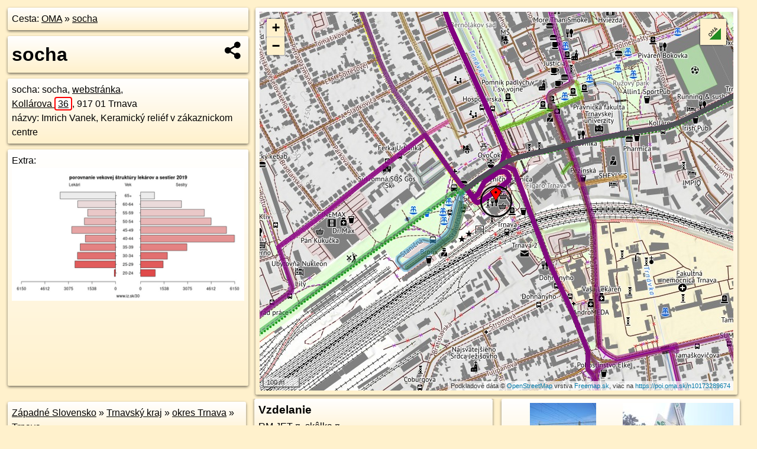

--- FILE ---
content_type: text/html; charset=UTF-8
request_url: https://poi.oma.sk/n10173289674
body_size: 12282
content:
<!DOCTYPE html>
<html lang="sk" dir="ltr">
<head>
	<title>socha - oma.sk</title>
	<meta http-equiv="Content-Type" content="text/html; charset=utf-8">
	<meta name="keywords" content="socha poi, n10173289674, Podunajská nížina, podunajska-nizina, Trnava, trnava, Trnavská pahorkatina, trnavska-pahorkatina, Západné Slovensko, zapadne-slovensko, Trnavský kraj, trnavsky-kraj, okres Trnava, okres-trnava, Slovensko, slovensko, socha, socha, turistické trasy, cyklotrasy, pohoria Slovenska, cykloatlas, cyklistické trasy, cykloportál, turisticka mapa, oma.sk">
	<meta name="description" content="socha. na OMA.sk, portál o trasách a regiónoch SR.">
	<meta property="og:description" content="socha. na OMA.sk."><meta name="apple-mobile-web-app-title" content="socha - oma.sk"><link rel="canonical" href="https://poi.oma.sk/n10173289674"><meta property="og:url" content="https://poi.oma.sk/n10173289674"><meta property="og:locale" content="sk_SK">
	<meta name="audience" content="All"><link rel="preconnect" href="https://data.oma.sk"><meta name="robots" content="INDEX,FOLLOW"><meta name="revisit-after" content="7 days"><meta name="author" content="OMA.sk"><meta name="rating" content="Safe for Kids">
	<meta name="theme-color" content="#FFF1CC">
	<meta property="og:image" content="https://data.oma.sk/img/bod/poi.oma.sk-n10173289674.jpg"><meta property="twitter:image" content="https://data.oma.sk/img/bod/poi.oma.sk-n10173289674.jpg"><meta property="twitter:card" content="summary_large_image">
	<meta property='place:location:longitude' content='17.5845245'>
	<meta property='place:location:latitude' content='48.3704784'><meta property='og:type' content='place'><meta property='og:locality' content='Trnava'>
	<meta property='og:title' content='socha'>
	<link rel='manifest' href='https://poi.oma.sk/manifest.json'>
	<meta name="viewport" content="width=device-width, initial-scale=1.0, maximum-scale=1, minimum-scale=1, user-scalable=no">
	<style>.box{box-sizing:border-box;height:auto;overflow:hidden;cursor:default;margin:5px;margin-bottom:10px;vertical-align:top;box-shadow:0 2px 4px rgba(0,0,0,0.55);border-radius:3px;padding:7px;position:relative;background:linear-gradient(#fff,#fff1cc);display:block;justify-self:start;grid-template-rows:1fr auto;break-inside:avoid;width:99%}div.expander{max-height:250px;overflow:hidden}div.fixedh{height:333px}.smallprint{font-size:.8em;line-height:120%}#popiselementu,#informacie{min-height:167px;height:400px}#zoznam,.minhei{min-height:167px}#navigacia{overflow:hidden;height:200px}body>.box{float:left}h2,h1{margin-top:.1em;margin-bottom:.2em;line-height:150%;text-decoration:none;min-height:48px}h2 a{text-decoration:none}h3,h4{margin:0;margin-bottom:4px;text-decoration:none}p{margin:0}a,a:hover{color:#000}.box img.foto{padding-left:1%;padding-bottom:1%;width:48%;height:105px;object-fit:none;object-position:center}img{border-style:none;max-width:100%}.erb{width:31%;float:right;margin:1%}.poiz{min-width:50px;height:38px;margin:1px;background-repeat:no-repeat;display:inline-block}.shareicon{background-image:url('https://data.oma.sk/img/share.png');background-size:contain;background-repeat:no-repeat;display:inline-block;min-width:32px;padding-left:3px;height:32px;margin:1px 1px 1px 1px;float:right}body{background-color:#fff1cc;height:98%;width:98%;max-width:2100px;min-width:98%;font-family:Tahoma,Geneva,sans-serif;line-height:150%;color:#000}html{height:100%;width:99%}.atlasimg h3{position:absolute;top:90px;left:20px;background-color:white;padding:2px 5px 2px 5px;z-index:3}.erb .stvorec{position:relative;display:block;padding-bottom:100%}.atlasimg a{position:relative;display:block;padding-bottom:53%}.atlasimg img,.stvorec img{position:absolute;top:0;left:0;width:100%;height:auto}div.smallmap,.poimap{width:100%;height:100%}.mapafull #omask{height:100%}@media all and (max-width:840px){body,.smallprint ul{line-height:230%}a.poiz{margin:5px}}@media all and (max-width:500px){.mapafull{width:89%;height:70%}.nemapafull,.fullw{width:89%}.atlasimg{height:100px;overflow:hidden}.atlasimg h3{top:70px;left:20px}}@media all and (min-width:501px) and (max-width:840px){.mapafull{width:92%;height:70%}.nemapafull,.fullw{width:92%}.atlasimg h3{top:75px;left:20px}.atlasimg{height:120px;overflow:hidden}}@media all and (min-width:840px) and (max-width:1000px){.nemapafull{width:30%}.mapafull{width:61%}}@media all and (min-width:1001px) and (max-width:1400px){.nemapafull{width:23%}.mapafull{width:73%}}@media all and (min-width:1401px) and (max-width:1850px){.nemapafull{width:18%}.mapafull{width:77%}}@media all and (min-width:1851px){.nemapafull{width:15%}.mapafull{width:81%}}@media all and (min-width:840px){.fullw{width:98%}.mapafull{height:95%}}.brickcontent{column-gap:10px;margin-top:5px;margin-bottom:10px}@media all and (max-width:1000px){.rightmap,.leftbox{width:100%}.rightmap{height:500px}}@media all and (min-width:1001px){.topbox{display:grid;width:100%;gap:7px;padding-bottom:7px}.rightmap{height:100%}}@media all and (max-width:500px){.brickcontent{column-count:1}}@media all and (min-width:501px) and (max-width:1000px){.brickcontent,.leftbox{column-count:2}.topbox{grid-template-columns:1fr 1fr}.leftbox .biggerbox{column-span:all}}@media all and (min-width:1401px){.leftbox{column-count:2}.leftbox .biggerbox{column-span:all}}@media all and (min-width:1001px) and (max-width:1400px){.brickcontent{column-count:3}.topbox{grid-template-columns:1fr 2fr}}@media all and (min-width:1401px) and (max-width:1850px){.brickcontent{column-count:4}.topbox{grid-template-columns:2fr 2fr}}@media all and (min-width:1851px){.brickcontent{column-count:5}.topbox{grid-template-columns:2fr 3fr}}h3.expand{width:100%}span.right{font-weight:bold;font-size:1.2em;text-align:right;position:absolute;right:5px}.headerclickable{cursor:pointer}#tooltip{min-height:2.7em}span.r2{min-height:2em}.bottom{position:absolute;bottom:0;height:auto;background:white}.blue{background:#8acde3;opacity:.9;font-size:18px;font-weight:bold}ul,ol{margin-top:0;margin-bottom:0;padding-left:20px}ol{padding-left:3em}ul{list-style-type:circle}img.foto-bigger,img.pocasie-img{width:100%}.twtr-tweet-text{font-size:125%}div.box>form>input.search,div.box>input.search,#redir{width:98%;margin:4px;padding:4px;border:#000 1px solid;border-radius:3px;padding-right:0;padding-left:0;margin-top:4px;margin-bottom:4px;background-color:#fff1cc;color:#000;font-weight:bold}#navigacia path{fill:#fff1cc;stroke:#000;stroke-width:2px}#navigacia path:hover{fill:#fff}tr:nth-child(even){background:#fff1cc}tr:nth-child(odd){background:#fff}iframe{scrolling:no;frameborder:0;border:0;overflow:hidden;width:100%;height:400px}a,button{touch-action:manipulation}</style>
	<link rel="apple-touch-icon" type="image/png" href="https://data.oma.sk/img/t/180/logo.png" sizes="180x180">
	<link rel="icon" type="image/png" href="https://data.oma.sk/img/t/96/logo.png" sizes="96x96"><link rel="icon" type="image/png" href="https://data.oma.sk/img/t/192/logo.png" sizes="192x192"><link rel="icon" type="image/png" href="https://data.oma.sk/img/t/512/logo.png" sizes="512x512">
	<meta name="msapplication-TileImage" content="https://data.oma.sk/img/t/144/logo.png"><link rel="shortcut icon" href="https://poi.oma.sk/favicon.ico"><link rel="icon" type="image/svg+xml" href="https://data.oma.sk/img/t/512/logo.svg">
	<meta name="msapplication-config" content="https://www.oma.sk/browserconfig.xml"><meta name="msapplication-TileColor" content="#FFF1CC">
	<meta property="article:author" content="https://www.facebook.com/wwwOMAsk/"><meta name="twitter:site" content="@wwwOMAsk">
</head>
<body>
<div class='topbox'>
 <div class='leftbox'>
<p class='box biggerbox'>Cesta: <a href='https://www.oma.sk'>OMA</a> &raquo; <a href='https://poi.oma.sk/n10173289674'>socha</a></p>
<h1 class='box biggerbox'>socha</h1>
 <div class='box vcard'><span class='fn'>socha</span>: socha, <a class='url' href='https://galeriaulice.sk/keramicky-relief-v-zakaznickom-centre' target='_BLANK' rel='nofollow'>webstránka</a>, <div class="adr"><a class="street-address" href="https://trnava.oma.sk/u/kollarova/36">Kollárova <span class="popisne">36</span></a>, <span class="postal-code">917 01</span> <span class="locality">Trnava</span></div>názvy: Imrich Vanek, Keramický reliéf v zákaznickom centre <span class="ikony-right"><a  href='https://www.oma.sk/pamiatka/socha' title='socha na Slovensku'></a> </span></div><div class='box' id='popiselementu'><span class='lazy' data-loader='ajax' data-src='/js/rek.php?osm_id=10173289674'></span></div></div>
<div class='box rightmap'><div class='poimap smallmap' id='omask' data-lat='48.3704784' data-lon='17.5845245'></div></div>
</div><div class='brickcontent'>
<div class="box"><a href="https://zapadne-slovensko.oma.sk">Západné Slovensko</a> &raquo; <a href="https://trnavsky-kraj.oma.sk">Trnavský kraj</a> &raquo; <a href="https://okres-trnava.oma.sk">okres Trnava</a> &raquo; <a href="https://trnava.oma.sk">Trnava</a></div><div class='box markers'><h3>Obchod</h3><a href="https://poi.oma.sk/n11491690564" id="n11491690564a1" data-lon="17.5846122" data-lat="48.3704695" title=" vzdialené 7&nbsp;m" data-ikona="pekaren">Školuda</a> <span class='clickable' title=' vzdialené 7&nbsp;m'> &curren;</span>, <a href="https://poi.oma.sk/n11491690552" id="n11491690552a1" data-lon="17.5846514" data-lat="48.370488" title=" vzdialené 9&nbsp;m" data-ikona="noviny">Tabak Press</a> <span class='clickable' title=' vzdialené 9&nbsp;m'> &curren;</span>, <a href="https://poi.oma.sk/n11491690568" id="n11491690568a1" data-lon="17.5846754" data-lat="48.3704107" title=" vzdialené 13&nbsp;m, smer východo-juhovýchodne 114&deg;" data-ikona="darceky">Trnafský suvenír & darčeky</a> <span class='clickable' title=' vzdialené 13&nbsp;m, smer východo-juhovýchodne 114&deg;'> &curren;</span>, <a href="https://poi.oma.sk/n10880987690" id="n10880987690a1" data-lon="17.5847417" data-lat="48.3705844" title=" vzdialené 20&nbsp;m, smer východo-severovýchodne 64&deg;" data-ikona="pekaren">Minit</a> <span class='clickable' title=' vzdialené 20&nbsp;m, smer východo-severovýchodne 64&deg;'> &curren;</span>, <a href="https://poi.oma.sk/n11491690551" id="n11491690551a1" data-lon="17.5847967" data-lat="48.3704699" title=" vzdialené 20&nbsp;m, smer východne 92&deg;" data-ikona="noviny">Tabak Press</a> <span class='clickable' title=' vzdialené 20&nbsp;m, smer východne 92&deg;'> &curren;</span>, <a href="https://poi.oma.sk/n11491690545" id="n11491690545a1" data-lon="17.5847749" data-lat="48.3705599" title=" vzdialené 21&nbsp;m, smer východo-severovýchodne 72&deg;" data-ikona="kadernictvo">Elli</a> <span class='clickable' title=' vzdialené 21&nbsp;m, smer východo-severovýchodne 72&deg;'> &curren;</span>, <a href="https://poi.oma.sk/n11491690562" id="n11491690562a1" data-lon="17.5847422" data-lat="48.3703604" title=" vzdialené 21&nbsp;m, smer východo-juhovýchodne 118&deg;" data-ikona="potraviny">Perón</a> <span class='clickable' title=' vzdialené 21&nbsp;m, smer východo-juhovýchodne 118&deg;'> &curren;</span>, <a href="https://poi.oma.sk/n13109440033" id="n13109440033a1" data-lon="17.5847841" data-lat="48.3705547" title=" vzdialené 21&nbsp;m, smer východo-severovýchodne 74&deg;" data-ikona="cukraren">Pedro</a> <span class='clickable' title=' vzdialené 21&nbsp;m, smer východo-severovýchodne 74&deg;'> &curren;</span>, <a href="https://poi.oma.sk/n11491690566" id="n11491690566a1" data-lon="17.5847776" data-lat="48.3703883" title=" vzdialené 21&nbsp;m, smer východo-juhovýchodne 110&deg;">MDE</a> <span class='clickable' title=' vzdialené 21&nbsp;m, smer východo-juhovýchodne 110&deg;'> &curren;</span>, <a href="https://poi.oma.sk/n11491690546" id="n11491690546a1" data-lon="17.5847991" data-lat="48.370538" title=" vzdialené 21&nbsp;m, smer východo-severovýchodne 78&deg;" data-ikona="pekaren">Pek Snack</a> <span class='clickable' title=' vzdialené 21&nbsp;m, smer východo-severovýchodne 78&deg;'> &curren;</span>, <a href="https://poi.oma.sk/n11491690544" id="n11491690544a1" data-lon="17.5847734" data-lat="48.3706039" title=" vzdialené 23&nbsp;m, smer východo-severovýchodne 63&deg;" data-ikona="potraviny">Lahôdky</a> <span class='clickable' title=' vzdialené 23&nbsp;m, smer východo-severovýchodne 63&deg;'> &curren;</span>, <a href="https://poi.oma.sk/n9937397668" id="n9937397668a1" data-lon="17.5836036" data-lat="48.3701186" title=" vzdialené 79&nbsp;m, smer západo-juhozápadne 249&deg;" data-ikona="zmrzlina">zmrzlina</a> <span class='clickable' title=' vzdialené 79&nbsp;m, smer západo-juhozápadne 249&deg;'> &curren;</span>, <a href="https://poi.oma.sk/n9937380140" id="n9937380140a1" data-lon="17.5843317" data-lat="48.3713937" title=" vzdialené 103&nbsp;m, smer sever-severozápadne 348&deg;" data-ikona="cukraren">OvoČoko</a> <span class='clickable' title=' vzdialené 103&nbsp;m, smer sever-severozápadne 348&deg;'> &curren;</span>, <a href="https://poi.oma.sk/n9937380143" id="n9937380143a1" data-lon="17.5843589" data-lat="48.3714186" title=" vzdialené 105&nbsp;m, smer severne 350&deg;">JM kozmetika</a> <span class='clickable' title=' vzdialené 105&nbsp;m, smer severne 350&deg;'> &curren;</span>, <a href="https://poi.oma.sk/n1783929883" id="n1783929883a1" data-lon="17.5845956" data-lat="48.3715238" title=" vzdialené 116&nbsp;m, smer severne 4&deg;" data-ikona="optika">Roland</a> <span class='clickable' title=' vzdialené 116&nbsp;m, smer severne 4&deg;'> &curren;</span>, <a href="https://poi.oma.sk/n9937380144" id="n9937380144a1" data-lon="17.5842482" data-lat="48.3715134" title=" vzdialené 117&nbsp;m, smer sever-severozápadne 345&deg;" data-ikona="kadernictvo">4 HAIR</a> <span class='clickable' title=' vzdialené 117&nbsp;m, smer sever-severozápadne 345&deg;'> &curren;</span>, <a href="https://poi.oma.sk/n9937397622" id="n9937397622a1" data-lon="17.5829248" data-lat="48.3704353" title=" vzdialené 119&nbsp;m, smer západne 268&deg;" data-ikona="kiosk">predaj lístkov</a> <span class='clickable' title=' vzdialené 119&nbsp;m, smer západne 268&deg;'> &curren;</span>, <a href="https://poi.oma.sk/n9937380138" id="n9937380138a1" data-lon="17.5846531" data-lat="48.371554" title=" vzdialené 120&nbsp;m, smer severne 7&deg;">Dream nail studio</a> <span class='clickable' title=' vzdialené 120&nbsp;m, smer severne 7&deg;'> &curren;</span>, <a href="https://poi.oma.sk/n2861616790" id="n2861616790a1" data-lon="17.586266" data-lat="48.3684288" title=" vzdialené 262&nbsp;m, smer juhovýchodne 140&deg;">ERIO</a> <span class='clickable' title=' vzdialené 262&nbsp;m, smer juhovýchodne 140&deg;'> &curren;</span></div>
<div class='box markers'><h3>Stravovanie</h3><a href="https://poi.oma.sk/n11787304516" id="n11787304516a2" data-lon="17.5844452" data-lat="48.3704668" title=" vzdialené 6&nbsp;m" data-ikona="restauracia">Koruna</a> <span class='clickable' title=' vzdialené 6&nbsp;m'> &curren;</span>, <a href="https://poi.oma.sk/n11491690553" id="n11491690553a2" data-lon="17.5845749" data-lat="48.3705291" title=" vzdialené 7&nbsp;m" data-ikona="kaviaren">Spring</a> <span class='clickable' title=' vzdialené 7&nbsp;m'> &curren;</span>, <a href="https://poi.oma.sk/n12292629154" id="n12292629154a2" data-lon="17.5845952" data-lat="48.3704232" title=" vzdialené 8&nbsp;m" data-ikona="fresh">Fresh Ryba</a> <span class='clickable' title=' vzdialené 8&nbsp;m'> &curren;</span>, <a href="https://poi.oma.sk/n11491690554" id="n11491690554a2" data-lon="17.5848361" data-lat="48.3704236" title=" vzdialené 24&nbsp;m, smer východne 100&deg;" data-ikona="fast-food">rýchle občerstvenie</a> <span class='clickable' title=' vzdialené 24&nbsp;m, smer východne 100&deg;'> &curren;</span>, <a href="https://poi.oma.sk/n1542020795" id="n1542020795a2" data-lon="17.5855052" data-lat="48.370233" title=" vzdialené 78&nbsp;m, smer východo-juhovýchodne 104&deg;" data-ikona="pohostinstvo">Bistro Albatros</a> <span class='clickable' title=' vzdialené 78&nbsp;m, smer východo-juhovýchodne 104&deg;'> &curren;</span>, <a href="https://poi.oma.sk/n9937380145" id="n9937380145a2" data-lon="17.5833364" data-lat="48.3709083" title=" vzdialené 100&nbsp;m, smer západo-severozápadne 290&deg;" data-ikona="fast-food">rýchle občerstvenie</a> <span class='clickable' title=' vzdialené 100&nbsp;m, smer západo-severozápadne 290&deg;'> &curren;</span>, <a href="https://poi.oma.sk/n6161043945" id="n6161043945a2" data-lon="17.5830971" data-lat="48.3708276" title=" vzdialené 113&nbsp;m, smer západo-severozápadne 284&deg;" data-ikona="kaviaren">Oné</a> <span class='clickable' title=' vzdialené 113&nbsp;m, smer západo-severozápadne 284&deg;'> &curren;</span>, <a href="https://poi.oma.sk/n3869446889" id="n3869446889a2" data-lon="17.582045" data-lat="48.3702078" title=" vzdialené 186&nbsp;m, smer západne 264&deg;" data-ikona="pitna-voda">pitná voda</a> <span class='clickable' title=' vzdialené 186&nbsp;m, smer západne 264&deg;'> &curren;</span>, <a href="https://poi.oma.sk/n2383131621" id="n2383131621a2" data-lon="17.5863081" data-lat="48.3689443" title=" vzdialené 216&nbsp;m, smer juhovýchodne 131&deg;" data-ikona="pizzeria">PizzaExpress</a> <span class='clickable' title=' vzdialené 216&nbsp;m, smer juhovýchodne 131&deg;'> &curren;</span>, <a href="https://poi.oma.sk/n1520934868" id="n1520934868a2" data-lon="17.5820823" data-lat="48.3690613" title=" vzdialené 240&nbsp;m, smer západo-juhozápadne 240&deg;" data-ikona="pohostinstvo">Bronx</a> <span class='clickable' title=' vzdialené 240&nbsp;m, smer západo-juhozápadne 240&deg;'> &curren;</span>, <a href="https://poi.oma.sk/n8941175498" id="n8941175498a2" data-lon="17.5876005" data-lat="48.3720958" title=" vzdialené 290&nbsp;m, smer východo-severovýchodne 62&deg;" data-ikona="restauracia">U Právnika</a> <span class='clickable' title=' vzdialené 290&nbsp;m, smer východo-severovýchodne 62&deg;'> &curren;</span></div>
<div class='box markers'><h3>Turistika</h3><a href="https://poi.oma.sk/n11491690561" id="n11491690561a3" data-lon="17.5847932" data-lat="48.3703859" title=" vzdialené 22&nbsp;m, smer východo-juhovýchodne 109&deg;" data-ikona="informacie">turistické informácie</a> <span class='clickable' title=' vzdialené 22&nbsp;m, smer východo-juhovýchodne 109&deg;'> &curren;</span>, <a href="https://poi.oma.sk/n11335529766" id="n11335529766a3" data-lon="17.584585" data-lat="48.3706793" title=" vzdialené 23&nbsp;m, smer sever-severovýchodne 17&deg;" data-ikona="bod">orientačný bod</a> <span class='clickable' title=' vzdialené 23&nbsp;m, smer sever-severovýchodne 17&deg;'> &curren;</span>, <a href="https://poi.oma.sk/n11110281337" id="n11110281337a3" data-lon="17.5839672" data-lat="48.3698386" title=" vzdialené 82&nbsp;m, smer juhozápadne 221&deg;" data-ikona="informacie">turistické informácie</a> <span class='clickable' title=' vzdialené 82&nbsp;m, smer juhozápadne 221&deg;'> &curren;</span>, <a href="https://poi.oma.sk/n11110281338" id="n11110281338a3" data-lon="17.5839337" data-lat="48.3698343" title=" vzdialené 84&nbsp;m, smer juhozápadne 223&deg;" data-ikona="atrakcia">atrakcia</a> <span class='clickable' title=' vzdialené 84&nbsp;m, smer juhozápadne 223&deg;'> &curren;</span>, <a href="https://poi.oma.sk/n4858210356" id="n4858210356a3" data-lon="17.5839231" data-lat="48.3697969" title=" vzdialené 88&nbsp;m, smer juhozápadne 221&deg;" data-ikona="informacie">PRVÁ VEREJNÁ KONSKÁ ŽELEZNICA V UHORSKU</a> <span class='clickable' title=' vzdialené 88&nbsp;m, smer juhozápadne 221&deg;'> &curren;</span>, <a href="https://poi.oma.sk/n26113243" id="n26113243a3" data-lon="17.5834157" data-lat="48.3707771" title=" vzdialené 89&nbsp;m, smer západo-severozápadne 285&deg;" data-ikona="sck">Trnava, žel. stanica</a> <span class='clickable' title=' vzdialené 89&nbsp;m, smer západo-severozápadne 285&deg;'> &curren;</span>, <a href="https://poi.oma.sk/n4858210357" id="n4858210357a3" data-lon="17.58367" data-lat="48.369698" title=" vzdialené 107&nbsp;m, smer juhozápadne 228&deg;" data-ikona="atrakcia">atrakcia</a> <span class='clickable' title=' vzdialené 107&nbsp;m, smer juhozápadne 228&deg;'> &curren;</span>, <a href="https://poi.oma.sk/n4858210359" id="n4858210359a3" data-lon="17.5835244" data-lat="48.3696312" title=" vzdialené 120&nbsp;m, smer juhozápadne 230&deg;" data-ikona="atrakcia">atrakcia</a> <span class='clickable' title=' vzdialené 120&nbsp;m, smer juhozápadne 230&deg;'> &curren;</span>, <a href="https://poi.oma.sk/w1409465952" id="w1409465952a3" data-lon="17.582890897856554" data-lat="48.370344213712556" title=" vzdialené 122&nbsp;m, smer západne 265&deg;">prístrešok, altánok</a> <span class='clickable' title=' vzdialené 122&nbsp;m, smer západne 265&deg;'> &curren;</span>, <a href="https://poi.oma.sk/n4858210358" id="n4858210358a3" data-lon="17.5834022" data-lat="48.3695753" title=" vzdialené 130&nbsp;m, smer juhozápadne 231&deg;" data-ikona="atrakcia">atrakcia</a> <span class='clickable' title=' vzdialené 130&nbsp;m, smer juhozápadne 231&deg;'> &curren;</span>, <a href="https://poi.oma.sk/n11112536667" id="n11112536667a3" data-lon="17.5828054" data-lat="48.3700746" title=" vzdialené 135&nbsp;m, smer západo-juhozápadne 257&deg;">prístrešok, altánok</a> <span class='clickable' title=' vzdialené 135&nbsp;m, smer západo-juhozápadne 257&deg;'> &curren;</span>, <a href="https://poi.oma.sk/n12149684944" id="n12149684944a3" data-lon="17.5830126" data-lat="48.3712023" title=" vzdialené 138&nbsp;m, smer západo-severozápadne 296&deg;" data-ikona="sck">Trnava, Andreja Hlinku</a> <span class='clickable' title=' vzdialené 138&nbsp;m, smer západo-severozápadne 296&deg;'> &curren;</span></div>
<div class='box markers'><h3>šport</h3><a href="https://poi.oma.sk/n10013191521" id="n10013191521a4" data-lon="17.5836727" data-lat="48.3725799" title=" vzdialené 242&nbsp;m, smer sever-severozápadne 338&deg;" data-ikona="detske-ihrisko">detské ihrisko</a> <span class='clickable' title=' vzdialené 242&nbsp;m, smer sever-severozápadne 338&deg;'> &curren;</span></div>
<div class='box markers'><h3>Voľný čas</h3><a href="https://poi.oma.sk/n8349711207" id="n8349711207a5" data-lon="17.5834908" data-lat="48.3701198" title=" vzdialené 86&nbsp;m, smer západo-juhozápadne 251&deg;">Magnus Game</a> <span class='clickable' title=' vzdialené 86&nbsp;m, smer západo-juhozápadne 251&deg;'> &curren;</span>, <a href="https://poi.oma.sk/n10289697436" id="n10289697436a5" data-lon="17.5841701" data-lat="48.3714557" title=" vzdialené 112&nbsp;m, smer sever-severozápadne 340&deg;" data-ikona="cyklostojan">miesto na uviazanie psov</a> <span class='clickable' title=' vzdialené 112&nbsp;m, smer sever-severozápadne 340&deg;'> &curren;</span>, <a href="https://poi.oma.sk/n11945282454" id="n11945282454a5" data-lon="17.5856406" data-lat="48.3692648" title=" vzdialené 158&nbsp;m, smer juhovýchodne 137&deg;" data-ikona="cyklostojan">miesto na uviazanie psov</a> <span class='clickable' title=' vzdialené 158&nbsp;m, smer juhovýchodne 137&deg;'> &curren;</span>, <a href="https://poi.oma.sk/n10982132297" id="n10982132297a5" data-lon="17.5824073" data-lat="48.3696252" title=" vzdialené 183&nbsp;m, smer západo-juhozápadne 248&deg;" data-ikona="cyklostojan">miesto na uviazanie psov</a> <span class='clickable' title=' vzdialené 183&nbsp;m, smer západo-juhozápadne 248&deg;'> &curren;</span></div>
<div class='box markers'><h3>Služby</h3><a href="https://poi.oma.sk/n48754108" id="n48754108a6" data-lon="17.584724" data-lat="48.3704773" title=" vzdialené 15&nbsp;m, smer východne 90&deg;" data-ikona="slsp">bankomat</a> <span class='clickable' title=' vzdialené 15&nbsp;m, smer východne 90&deg;'> &curren;</span>, <a href="https://poi.oma.sk/n11335529759" id="n11335529759a6" data-lon="17.5843616" data-lat="48.370559" title=" vzdialené 15&nbsp;m, smer západo-severozápadne 296&deg;">kôš</a> <span class='clickable' title=' vzdialené 15&nbsp;m, smer západo-severozápadne 296&deg;'> &curren;</span>, <a href="https://poi.oma.sk/n11787304524" id="n11787304524a6" data-lon="17.5847368" data-lat="48.3704833" title=" vzdialené 16&nbsp;m, smer východne 89&deg;" data-ikona="tatrabanka">bankomat</a> <span class='clickable' title=' vzdialené 16&nbsp;m, smer východne 89&deg;'> &curren;</span>, <a href="https://poi.oma.sk/n11335529760" id="n11335529760a6" data-lon="17.5844457" data-lat="48.3706131" title=" vzdialené 16&nbsp;m, smer sever-severozápadne 330&deg;">kôš</a> <span class='clickable' title=' vzdialené 16&nbsp;m, smer sever-severozápadne 330&deg;'> &curren;</span>, <a href="https://poi.oma.sk/n11335529765" id="n11335529765a6" data-lon="17.5844982" data-lat="48.3706332" title=" vzdialené 17&nbsp;m, smer severne 350&deg;">kôš</a> <span class='clickable' title=' vzdialené 17&nbsp;m, smer severne 350&deg;'> &curren;</span>, <a href="https://poi.oma.sk/n4431032115" id="n4431032115a6" data-lon="17.5847623" data-lat="48.3704812" title=" vzdialené 18&nbsp;m, smer východne 89&deg;" data-ikona="bankomat">číslo S6AV212L</a> <span class='clickable' title=' vzdialené 18&nbsp;m, smer východne 89&deg;'> &curren;</span>, <a href="https://poi.oma.sk/n11787304523" id="n11787304523a6" data-lon="17.584772" data-lat="48.3704736" title=" vzdialené 18&nbsp;m, smer východne 91&deg;" data-ikona="bankomat">bankomat</a> <span class='clickable' title=' vzdialené 18&nbsp;m, smer východne 91&deg;'> &curren;</span>, <a href="https://poi.oma.sk/n11335529758" id="n11335529758a6" data-lon="17.5842664" data-lat="48.370515" title=" vzdialené 20&nbsp;m, smer západne 278&deg;">kôš</a> <span class='clickable' title=' vzdialené 20&nbsp;m, smer západne 278&deg;'> &curren;</span>, <a href="https://poi.oma.sk/n11335529761" id="n11335529761a6" data-lon="17.5845391" data-lat="48.3706583" title=" vzdialené 20&nbsp;m, smer severne 5&deg;">kôš</a> <span class='clickable' title=' vzdialené 20&nbsp;m, smer severne 5&deg;'> &curren;</span>, <a href="https://poi.oma.sk/n4556556513" id="n4556556513a6" data-lon="17.5848389" data-lat="48.3705025" title=" vzdialené 23&nbsp;m, smer východne 86&deg;" data-ikona="wc">toaleta</a> <span class='clickable' title=' vzdialené 23&nbsp;m, smer východne 86&deg;'> &curren;</span>, <a href="https://poi.oma.sk/n11491690542" id="n11491690542a6" data-lon="17.5848685" data-lat="48.3704743" title=" vzdialené 25&nbsp;m, smer východne 91&deg;" data-ikona="wc">toaleta</a> <span class='clickable' title=' vzdialené 25&nbsp;m, smer východne 91&deg;'> &curren;</span>, <a href="https://poi.oma.sk/n11335529757" id="n11335529757a6" data-lon="17.5841686" data-lat="48.3704683" title=" vzdialené 26&nbsp;m, smer západne 268&deg;">kôš</a> <span class='clickable' title=' vzdialené 26&nbsp;m, smer západne 268&deg;'> &curren;</span>, <a href="https://poi.oma.sk/n11335529756" id="n11335529756a6" data-lon="17.5840769" data-lat="48.3704216" title=" vzdialené 34&nbsp;m, smer západne 263&deg;">kôš</a> <span class='clickable' title=' vzdialené 34&nbsp;m, smer západne 263&deg;'> &curren;</span>, <a href="https://poi.oma.sk/n11335529763" id="n11335529763a6" data-lon="17.5847384" data-lat="48.3707552" title=" vzdialené 35&nbsp;m, smer severovýchodne 38&deg;">kôš</a> <span class='clickable' title=' vzdialené 35&nbsp;m, smer severovýchodne 38&deg;'> &curren;</span>, <a href="https://poi.oma.sk/n11335529762" id="n11335529762a6" data-lon="17.5847811" data-lat="48.3707827" title=" vzdialené 39&nbsp;m, smer severovýchodne 40&deg;">kôš</a> <span class='clickable' title=' vzdialené 39&nbsp;m, smer severovýchodne 40&deg;'> &curren;</span>, <a href="https://poi.oma.sk/n11335529755" id="n11335529755a6" data-lon="17.5839808" data-lat="48.3703731" title=" vzdialené 42&nbsp;m, smer západne 259&deg;">kôš</a> <span class='clickable' title=' vzdialené 42&nbsp;m, smer západne 259&deg;'> &curren;</span>, <a href="https://poi.oma.sk/n11335529754" id="n11335529754a6" data-lon="17.5838523" data-lat="48.3703048" title=" vzdialené 53&nbsp;m, smer západo-juhozápadne 256&deg;">kôš</a> <span class='clickable' title=' vzdialené 53&nbsp;m, smer západo-juhozápadne 256&deg;'> &curren;</span>, <a href="https://poi.oma.sk/n11335529753" id="n11335529753a6" data-lon="17.5837584" data-lat="48.3702587" title=" vzdialené 62&nbsp;m, smer západo-juhozápadne 254&deg;">kôš</a> <span class='clickable' title=' vzdialené 62&nbsp;m, smer západo-juhozápadne 254&deg;'> &curren;</span>, <a href="https://poi.oma.sk/n458873691" id="n458873691a6" data-lon="17.5855509" data-lat="48.3692182" title=" vzdialené 159&nbsp;m, smer juhovýchodne 141&deg;" data-ikona="slovenskaposta">Trnava 2</a> <span class='clickable' title=' vzdialené 159&nbsp;m, smer juhovýchodne 141&deg;'> &curren;</span>, <a href="https://poi.oma.sk/n1611150150" id="n1611150150a6" data-lon="17.5826341" data-lat="48.3692478" title=" vzdialené 196&nbsp;m, smer západo-juhozápadne 237&deg;" data-ikona="policia">Železničná polícia Trnava</a> <span class='clickable' title=' vzdialené 196&nbsp;m, smer západo-juhozápadne 237&deg;'> &curren;</span>, <a href="https://poi.oma.sk/w164481100" id="w164481100a6" data-lon="17.585865720783232" data-lat="48.37209822832122" title=" vzdialené 206&nbsp;m, smer severovýchodne 40&deg;">Okresný úrad Trnava</a> <span class='clickable' title=' vzdialené 206&nbsp;m, smer severovýchodne 40&deg;'> &curren;</span>, <a href="https://poi.oma.sk/n60954065" id="n60954065a6" data-lon="17.587357" data-lat="48.3717085" title=" vzdialené 250&nbsp;m, smer východo-severovýchodne 67&deg;" data-ikona="banka">bankomat</a> <span class='clickable' title=' vzdialené 250&nbsp;m, smer východo-severovýchodne 67&deg;'> &curren;</span></div>
<div class='box markers'><h3>Auto</h3><a href="https://poi.oma.sk/w1222208402" id="w1222208402a7" data-lon="17.58410320078459" data-lat="48.37024241646468" title=" vzdialené 41&nbsp;m, smer západo-juhozápadne 241&deg;" data-ikona="parkovisko">parkovisko</a> <span class='clickable' title=' vzdialené 41&nbsp;m, smer západo-juhozápadne 241&deg;'> &curren;</span>, <a href="https://poi.oma.sk/w8064294" id="w8064294a7" data-lon="17.584393573177362" data-lat="48.370870170439886" title=" vzdialené 45&nbsp;m, smer sever-severozápadne 342&deg;" data-ikona="parkovisko">parkovisko</a> <span class='clickable' title=' vzdialené 45&nbsp;m, smer sever-severozápadne 342&deg;'> &curren;</span>, <a href="https://poi.oma.sk/w1222208401" id="w1222208401a7" data-lon="17.583979333536153" data-lat="48.37018619563936" title=" vzdialené 52&nbsp;m, smer západo-juhozápadne 242&deg;" data-ikona="parkovisko">parkovisko</a> <span class='clickable' title=' vzdialené 52&nbsp;m, smer západo-juhozápadne 242&deg;'> &curren;</span>, <a href="https://poi.oma.sk/w1084436040" id="w1084436040a7" data-lon="17.58374989312071" data-lat="48.370370472865474" title=" vzdialené 59&nbsp;m, smer západne 262&deg;" data-ikona="parkovisko">parkovisko</a> <span class='clickable' title=' vzdialené 59&nbsp;m, smer západne 262&deg;'> &curren;</span>, <a href="https://poi.oma.sk/w1084436039" id="w1084436039a7" data-lon="17.58357187214703" data-lat="48.37051489882812" title=" vzdialené 71&nbsp;m, smer západne 272&deg;" data-ikona="parkovisko">parkovisko</a> <span class='clickable' title=' vzdialené 71&nbsp;m, smer západne 272&deg;'> &curren;</span>, <a href="https://poi.oma.sk/w459947013" id="w459947013a7" data-lon="17.583553005718034" data-lat="48.36995929098912" title=" vzdialené 92&nbsp;m, smer západo-juhozápadne 242&deg;" data-ikona="parkovisko">parkovisko</a> <span class='clickable' title=' vzdialené 92&nbsp;m, smer západo-juhozápadne 242&deg;'> &curren;</span>, <a href="https://poi.oma.sk/w181469591" id="w181469591a7" data-lon="17.586005275269027" data-lat="48.37145764905195" title=" vzdialené 155&nbsp;m, smer východo-severovýchodne 57&deg;" data-ikona="parkovisko">parkovisko</a> <span class='clickable' title=' vzdialené 155&nbsp;m, smer východo-severovýchodne 57&deg;'> &curren;</span>, <a href="https://poi.oma.sk/n10814846948" id="n10814846948a7" data-lon="17.5829295" data-lat="48.3714286" title=" vzdialené 159&nbsp;m, smer západo-severozápadne 301&deg;" data-ikona="parkovisko">parkovisko</a> <span class='clickable' title=' vzdialené 159&nbsp;m, smer západo-severozápadne 301&deg;'> &curren;</span>, <a href="https://poi.oma.sk/w190632670" id="w190632670a7" data-lon="17.585204551386525" data-lat="48.37197597245884" title=" vzdialené 174&nbsp;m, smer sever-severovýchodne 24&deg;" data-ikona="parkovisko">Zóna D2</a> <span class='clickable' title=' vzdialené 174&nbsp;m, smer sever-severovýchodne 24&deg;'> &curren;</span>, <a href="https://poi.oma.sk/w201868419" id="w201868419a7" data-lon="17.58586956557832" data-lat="48.36913209603182" title=" vzdialené 180&nbsp;m, smer juhovýchodne 135&deg;" data-ikona="parkovisko">parkovisko</a> <span class='clickable' title=' vzdialené 180&nbsp;m, smer juhovýchodne 135&deg;'> &curren;</span>, <a href="https://poi.oma.sk/w1146042662" id="w1146042662a7" data-lon="17.586737851308133" data-lat="48.36952429602459" title=" vzdialené 195&nbsp;m, smer východo-juhovýchodne 113&deg;" data-ikona="parkovisko">Zóna B</a> <span class='clickable' title=' vzdialené 195&nbsp;m, smer východo-juhovýchodne 113&deg;'> &curren;</span>, <a href="https://poi.oma.sk/w1170777451" id="w1170777451a7" data-lon="17.586717674216768" data-lat="48.369159260716664" title=" vzdialené 219&nbsp;m, smer východo-juhovýchodne 121&deg;" data-ikona="parkovisko">parkovisko</a> <span class='clickable' title=' vzdialené 219&nbsp;m, smer východo-juhovýchodne 121&deg;'> &curren;</span>, <a href="https://poi.oma.sk/w1084437567" id="w1084437567a7" data-lon="17.582230116981655" data-lat="48.36909665080616" title=" vzdialené 229&nbsp;m, smer západo-juhozápadne 239&deg;" data-ikona="parkovisko">parkovisko</a> <span class='clickable' title=' vzdialené 229&nbsp;m, smer západo-juhozápadne 239&deg;'> &curren;</span>, <a href="https://poi.oma.sk/w1107978800" id="w1107978800a7" data-lon="17.58353265213722" data-lat="48.37249935811136" title=" vzdialené 236&nbsp;m, smer sever-severozápadne 334&deg;" data-ikona="parkovisko">Zóna R4</a> <span class='clickable' title=' vzdialené 236&nbsp;m, smer sever-severozápadne 334&deg;'> &curren;</span>, <a href="https://poi.oma.sk/w1101813452" id="w1101813452a7" data-lon="17.581592031661586" data-lat="48.36930487789836" title=" vzdialené 253&nbsp;m, smer západo-juhozápadne 248&deg;" data-ikona="parkovisko">parkovisko</a> <span class='clickable' title=' vzdialené 253&nbsp;m, smer západo-juhozápadne 248&deg;'> &curren;</span>, <a href="https://poi.oma.sk/w1206408817" id="w1206408817a7" data-lon="17.586721525250805" data-lat="48.3722539726122" title=" vzdialené 256&nbsp;m, smer severovýchodne 51&deg;" data-ikona="parkovisko">parkovisko</a> <span class='clickable' title=' vzdialené 256&nbsp;m, smer severovýchodne 51&deg;'> &curren;</span>, <a href="https://poi.oma.sk/w1084437565" id="w1084437565a7" data-lon="17.58167764325979" data-lat="48.36896686370442" title=" vzdialené 270&nbsp;m, smer západo-juhozápadne 242&deg;" data-ikona="parkovisko">parkovisko</a> <span class='clickable' title=' vzdialené 270&nbsp;m, smer západo-juhozápadne 242&deg;'> &curren;</span>, <a href="https://poi.oma.sk/w1107978799" id="w1107978799a7" data-lon="17.58325216576656" data-lat="48.372918393097734" title=" vzdialené 287&nbsp;m, smer sever-severozápadne 332&deg;" data-ikona="parkovisko">Zóna R4</a> <span class='clickable' title=' vzdialené 287&nbsp;m, smer sever-severozápadne 332&deg;'> &curren;</span></div>
<div class='box markers'><h3>Zdravotníctvo</h3><a href="https://poi.oma.sk/n11491690567" id="n11491690567a8" data-lon="17.5847432" data-lat="48.3703713" title=" vzdialené 20&nbsp;m, smer východo-juhovýchodne 116&deg;" data-ikona="lekaren">Vaša Lekáreň</a> <span class='clickable' title=' vzdialené 20&nbsp;m, smer východo-juhovýchodne 116&deg;'> &curren;</span>, <a href="https://poi.oma.sk/w164638632" id="w164638632a8" data-lon="17.58301944646161" data-lat="48.3713655444128" title=" vzdialené 149&nbsp;m, smer západo-severozápadne 301&deg;" data-ikona="zubar">Janec - dental</a> <span class='clickable' title=' vzdialené 149&nbsp;m, smer západo-severozápadne 301&deg;'> &curren;</span></div>
<div class='box markers'><h3>Vzdelanie</h3><a href="https://poi.oma.sk/n9937380139" id="n9937380139a9" data-lon="17.5842785" data-lat="48.3713769" title=" vzdialené 102&nbsp;m, smer sever-severozápadne 345&deg;">RM JET</a> <span class='clickable' title=' vzdialené 102&nbsp;m, smer sever-severozápadne 345&deg;'> &curren;</span>, <a href="https://poi.oma.sk/n5732682118" id="n5732682118a9" data-lon="17.5834465" data-lat="48.3717226" title=" vzdialené 160&nbsp;m, smer severozápadna 319&deg;" data-ikona="materska-skola">skôlka</a> <span class='clickable' title=' vzdialené 160&nbsp;m, smer severozápadna 319&deg;'> &curren;</span></div>
<div class='box markers'><h3>Pamiatky</h3><a href="https://poi.oma.sk/n10173297755" id="n10173297755a10" data-lon="17.5843394" data-lat="48.370435" title=" vzdialené 15&nbsp;m, smer západo-juhozápadne 257&deg;">socha</a> <span class='clickable' title=' vzdialené 15&nbsp;m, smer západo-juhozápadne 257&deg;'> &curren;</span>, <a href="https://poi.oma.sk/n10173438130" id="n10173438130a10" data-lon="17.5847336" data-lat="48.3704941" title=" vzdialené 16&nbsp;m, smer východne 86&deg;">socha</a> <span class='clickable' title=' vzdialené 16&nbsp;m, smer východne 86&deg;'> &curren;</span>, <a href="https://poi.oma.sk/n13109440032" id="n13109440032a10" data-lon="17.5843632" data-lat="48.370049" title=" vzdialené 49&nbsp;m, smer juho-juhozápadne 201&deg;">socha</a> <span class='clickable' title=' vzdialené 49&nbsp;m, smer juho-juhozápadne 201&deg;'> &curren;</span>, <a href="https://poi.oma.sk/n12852981358" id="n12852981358a10" data-lon="17.5850957" data-lat="48.3702411" title=" vzdialené 50&nbsp;m, smer východo-juhovýchodne 113&deg;" data-ikona="pamatnik">pamätník</a> <span class='clickable' title=' vzdialené 50&nbsp;m, smer východo-juhovýchodne 113&deg;'> &curren;</span>, <a href="https://poi.oma.sk/n12852981359" id="n12852981359a10" data-lon="17.585105" data-lat="48.3702299" title=" vzdialené 51&nbsp;m, smer východo-juhovýchodne 113&deg;" data-ikona="pamatnik">pamätník</a> <span class='clickable' title=' vzdialené 51&nbsp;m, smer východo-juhovýchodne 113&deg;'> &curren;</span>, <a href="https://poi.oma.sk/n12852981355" id="n12852981355a10" data-lon="17.5828108" data-lat="48.3704654" title=" vzdialené 127&nbsp;m, smer západne 270&deg;" data-ikona="fontana">fontána</a> <span class='clickable' title=' vzdialené 127&nbsp;m, smer západne 270&deg;'> &curren;</span>, <a href="https://poi.oma.sk/n619709956" id="n619709956a10" data-lon="17.5827195" data-lat="48.3702133" title=" vzdialené 137&nbsp;m, smer západne 262&deg;" data-ikona="fontana">fontána</a> <span class='clickable' title=' vzdialené 137&nbsp;m, smer západne 262&deg;'> &curren;</span>, <a href="https://poi.oma.sk/n12852981356" id="n12852981356a10" data-lon="17.5826393" data-lat="48.3700046" title=" vzdialené 149&nbsp;m, smer západo-juhozápadne 256&deg;" data-ikona="fontana">fontána</a> <span class='clickable' title=' vzdialené 149&nbsp;m, smer západo-juhozápadne 256&deg;'> &curren;</span>, <a href="https://poi.oma.sk/n10173291430" id="n10173291430a10" data-lon="17.585603" data-lat="48.369303" title=" vzdialené 153&nbsp;m, smer juhovýchodne 137&deg;">socha</a> <span class='clickable' title=' vzdialené 153&nbsp;m, smer juhovýchodne 137&deg;'> &curren;</span>, <a href="https://poi.oma.sk/n10173349108" id="n10173349108a10" data-lon="17.585731" data-lat="48.3717616" title=" vzdialené 168&nbsp;m, smer severovýchodne 43&deg;">socha</a> <span class='clickable' title=' vzdialené 168&nbsp;m, smer severovýchodne 43&deg;'> &curren;</span>, <a href="https://poi.oma.sk/n10173181861" id="n10173181861a10" data-lon="17.5860942" data-lat="48.3718035" title=" vzdialené 188&nbsp;m, smer severovýchodne 50&deg;">Maľba SNP</a> <span class='clickable' title=' vzdialené 188&nbsp;m, smer severovýchodne 50&deg;'> &curren;</span></div>
<div class='box markers'><h3>Bicykel</h3><a href="https://poi.oma.sk/n9403124874" id="n9403124874a11" data-lon="17.5849735" data-lat="48.3705863" title=" vzdialené 35&nbsp;m, smer východo-severovýchodne 76&deg;" data-ikona="cyklostojan">cyklostojan</a> <span class='clickable' title=' vzdialené 35&nbsp;m, smer východo-severovýchodne 76&deg;'> &curren;</span>, <a href="https://poi.oma.sk/n11787304517" id="n11787304517a11" data-lon="17.5850203" data-lat="48.3705445" title=" vzdialené 37&nbsp;m, smer východne 82&deg;" data-ikona="cyklostojan">cyklostojan</a> <span class='clickable' title=' vzdialené 37&nbsp;m, smer východne 82&deg;'> &curren;</span>, <a href="https://poi.oma.sk/n9437496511" id="n9437496511a11" data-lon="17.5853659" data-lat="48.3704276" title=" vzdialené 63&nbsp;m, smer východne 93&deg;" data-ikona="cyklopozicovna">Železničná stanica - lávka</a> <span class='clickable' title=' vzdialené 63&nbsp;m, smer východne 93&deg;'> &curren;</span>, <a href="https://poi.oma.sk/n11235200408" id="n11235200408a11" data-lon="17.5852187" data-lat="48.3700523" title=" vzdialené 70&nbsp;m, smer východo-juhovýchodne 122&deg;" data-ikona="cyklostojan">cyklostojan</a> <span class='clickable' title=' vzdialené 70&nbsp;m, smer východo-juhovýchodne 122&deg;'> &curren;</span>, <a href="https://poi.oma.sk/n7555499487" id="n7555499487a11" data-lon="17.5834939" data-lat="48.3704705" title=" vzdialené 76&nbsp;m, smer západne 270&deg;" data-ikona="cyklostojan">cyklostojan</a> <span class='clickable' title=' vzdialené 76&nbsp;m, smer západne 270&deg;'> &curren;</span>, <a href="https://poi.oma.sk/n9402828704" id="n9402828704a11" data-lon="17.5834348" data-lat="48.3704348" title=" vzdialené 81&nbsp;m, smer západne 268&deg;">cyklopumpa</a> <span class='clickable' title=' vzdialené 81&nbsp;m, smer západne 268&deg;'> &curren;</span>, <a href="https://poi.oma.sk/n9402828703" id="n9402828703a11" data-lon="17.5834215" data-lat="48.3704452" title=" vzdialené 82&nbsp;m, smer západne 268&deg;" data-ikona="svojpomocna-oprava">cyklopumpa</a> <span class='clickable' title=' vzdialené 82&nbsp;m, smer západne 268&deg;'> &curren;</span>, <a href="https://poi.oma.sk/w909452423" id="w909452423a11" data-lon="17.583444282044674" data-lat="48.37031338285404" title=" vzdialené 82&nbsp;m, smer západne 261&deg;" data-ikona="cyklostojan">BikeTower</a> <span class='clickable' title=' vzdialené 82&nbsp;m, smer západne 261&deg;'> &curren;</span>, <a href="https://poi.oma.sk/n9437496510" id="n9437496510a11" data-lon="17.5833585" data-lat="48.370422" title=" vzdialené 87&nbsp;m, smer západne 267&deg;" data-ikona="cyklopozicovna">Staničná - železničná/autobusová stanica</a> <span class='clickable' title=' vzdialené 87&nbsp;m, smer západne 267&deg;'> &curren;</span>, <a href="https://poi.oma.sk/n10064403924" id="n10064403924a11" data-lon="17.5834599" data-lat="48.3708932" title=" vzdialené 91&nbsp;m, smer západo-severozápadne 291&deg;" data-ikona="cyklostojan">cyklostojan</a> <span class='clickable' title=' vzdialené 91&nbsp;m, smer západo-severozápadne 291&deg;'> &curren;</span>, <a href="https://poi.oma.sk/n10289697436" id="n10289697436a11" data-lon="17.5841701" data-lat="48.3714557" title=" vzdialené 112&nbsp;m, smer sever-severozápadne 340&deg;" data-ikona="cyklostojan">miesto na uviazanie psov</a> <span class='clickable' title=' vzdialené 112&nbsp;m, smer sever-severozápadne 340&deg;'> &curren;</span>, <a href="https://poi.oma.sk/n10289697432" id="n10289697432a11" data-lon="17.584709" data-lat="48.3714946" title=" vzdialené 114&nbsp;m, smer severne 10&deg;" data-ikona="cyklostojan">cyklostojan</a> <span class='clickable' title=' vzdialené 114&nbsp;m, smer severne 10&deg;'> &curren;</span>, <a href="https://poi.oma.sk/n11945282455" id="n11945282455a11" data-lon="17.5856344" data-lat="48.3693709" title=" vzdialené 148&nbsp;m, smer juhovýchodne 135&deg;" data-ikona="cyklostojan">cyklostojan</a> <span class='clickable' title=' vzdialené 148&nbsp;m, smer juhovýchodne 135&deg;'> &curren;</span>, <a href="https://poi.oma.sk/n11945282454" id="n11945282454a11" data-lon="17.5856406" data-lat="48.3692648" title=" vzdialené 158&nbsp;m, smer juhovýchodne 137&deg;" data-ikona="cyklostojan">miesto na uviazanie psov</a> <span class='clickable' title=' vzdialené 158&nbsp;m, smer juhovýchodne 137&deg;'> &curren;</span>, <a href="https://poi.oma.sk/n10982132297" id="n10982132297a11" data-lon="17.5824073" data-lat="48.3696252" title=" vzdialené 183&nbsp;m, smer západo-juhozápadne 248&deg;" data-ikona="cyklostojan">miesto na uviazanie psov</a> <span class='clickable' title=' vzdialené 183&nbsp;m, smer západo-juhozápadne 248&deg;'> &curren;</span></div>
<div class='box markers'><h3>Prevádzkovateľ</h3><a href="https://poi.oma.sk/n12292629154" id="n12292629154a12" data-lon="17.5845952" data-lat="48.3704232" title=" vzdialené 8&nbsp;m" data-ikona="fresh">Fresh Ryba</a> <span class='clickable' title=' vzdialené 8&nbsp;m'> &curren;</span>, <a href="https://poi.oma.sk/n48754108" id="n48754108a12" data-lon="17.584724" data-lat="48.3704773" title=" vzdialené 15&nbsp;m, smer východne 90&deg;" data-ikona="slsp">bankomat</a> <span class='clickable' title=' vzdialené 15&nbsp;m, smer východne 90&deg;'> &curren;</span>, <a href="https://poi.oma.sk/n11787304524" id="n11787304524a12" data-lon="17.5847368" data-lat="48.3704833" title=" vzdialené 16&nbsp;m, smer východne 89&deg;" data-ikona="tatrabanka">bankomat</a> <span class='clickable' title=' vzdialené 16&nbsp;m, smer východne 89&deg;'> &curren;</span>, <a href="https://poi.oma.sk/n26113243" id="n26113243a12" data-lon="17.5834157" data-lat="48.3707771" title=" vzdialené 89&nbsp;m, smer západo-severozápadne 285&deg;" data-ikona="sck">Trnava, žel. stanica</a> <span class='clickable' title=' vzdialené 89&nbsp;m, smer západo-severozápadne 285&deg;'> &curren;</span>, <a href="https://poi.oma.sk/n12149684944" id="n12149684944a12" data-lon="17.5830126" data-lat="48.3712023" title=" vzdialené 138&nbsp;m, smer západo-severozápadne 296&deg;" data-ikona="sck">Trnava, Andreja Hlinku</a> <span class='clickable' title=' vzdialené 138&nbsp;m, smer západo-severozápadne 296&deg;'> &curren;</span>, <a href="https://poi.oma.sk/n458873691" id="n458873691a12" data-lon="17.5855509" data-lat="48.3692182" title=" vzdialené 159&nbsp;m, smer juhovýchodne 141&deg;" data-ikona="slovenskaposta">Trnava 2</a> <span class='clickable' title=' vzdialené 159&nbsp;m, smer juhovýchodne 141&deg;'> &curren;</span></div>
<div class='box markers'><h3>Prístupnosť</h3><a href="https://poi.oma.sk/n1611150151" id="n1611150151a13" data-lon="17.5828548" data-lat="48.370201" title=" vzdialené 127&nbsp;m, smer západne 261&deg;" data-ikona="zastavka">Trnava, AS</a> <span class='clickable' title=' vzdialené 127&nbsp;m, smer západne 261&deg;'> &curren;</span></div>
<div class='box markers'><h3>Zastávky v okolí</h3><a href="https://poi.oma.sk/n12434216399" id="n12434216399a14" data-lon="17.5844907" data-lat="48.3706413" title=" vzdialené 18&nbsp;m, smer sever-severozápadne 348&deg;" data-ikona="zastavka">Železničná stanica</a> <span class='clickable' title=' vzdialené 18&nbsp;m, smer sever-severozápadne 348&deg;'> &curren;</span>, <a href="https://poi.oma.sk/n2118248051" id="n2118248051a14" data-lon="17.5848257" data-lat="48.3708139" title=" vzdialené 43&nbsp;m, smer severovýchodne 42&deg;" data-ikona="zastavka">Železničná stanica</a> <span class='clickable' title=' vzdialené 43&nbsp;m, smer severovýchodne 42&deg;'> &curren;</span>, <a href="https://poi.oma.sk/n432804211" id="n432804211a14" data-lon="17.5849147" data-lat="48.3697197" title=" vzdialené 89&nbsp;m, smer juho-juhovýchodne 153&deg;" data-ikona="zeleznicna-stanica">Trnava</a> <span class='clickable' title=' vzdialené 89&nbsp;m, smer juho-juhovýchodne 153&deg;'> &curren;</span>, <a href="https://poi.oma.sk/n11889442217" id="n11889442217a14" data-lon="17.5833092" data-lat="48.3702809" title=" vzdialené 93&nbsp;m, smer západne 261&deg;" data-ikona="zastavka">Trnava, AS</a> <span class='clickable' title=' vzdialené 93&nbsp;m, smer západne 261&deg;'> &curren;</span>, <a href="https://poi.oma.sk/w848523194" id="w848523194a14" data-lon="17.58299379995119" data-lat="48.37080846045894" title=" vzdialené 119&nbsp;m, smer západo-severozápadne 282&deg;" data-ikona="stanica">Arriva</a> <span class='clickable' title=' vzdialené 119&nbsp;m, smer západo-severozápadne 282&deg;'> &curren;</span>, <a href="https://poi.oma.sk/n1611150151" id="n1611150151a14" data-lon="17.5828548" data-lat="48.370201" title=" vzdialené 127&nbsp;m, smer západne 261&deg;" data-ikona="zastavka">Trnava, AS</a> <span class='clickable' title=' vzdialené 127&nbsp;m, smer západne 261&deg;'> &curren;</span>, <a href="https://poi.oma.sk/w190632480" id="w190632480a14" data-lon="17.582228177779996" data-lat="48.369547508781174" title=" vzdialené 199&nbsp;m, smer západo-juhozápadne 248&deg;" data-ikona="stanica">Trnava, Autobusová stanica</a> <span class='clickable' title=' vzdialené 199&nbsp;m, smer západo-juhozápadne 248&deg;'> &curren;</span>, <a href="https://poi.oma.sk/n1502769015" id="n1502769015a14" data-lon="17.5843838" data-lat="48.3727138" title=" vzdialené 249&nbsp;m, smer severne 356&deg;" data-ikona="zastavka">Hospodárska</a> <span class='clickable' title=' vzdialené 249&nbsp;m, smer severne 356&deg;'> &curren;</span>, <a href="https://poi.oma.sk/n1502769011" id="n1502769011a14" data-lon="17.5840041" data-lat="48.3727472" title=" vzdialené 255&nbsp;m, smer sever-severozápadne 347&deg;" data-ikona="zastavka">Hospodárska</a> <span class='clickable' title=' vzdialené 255&nbsp;m, smer sever-severozápadne 347&deg;'> &curren;</span>, <a href="https://poi.oma.sk/n2118313400" id="n2118313400a14" data-lon="17.5867026" data-lat="48.3684382" title=" vzdialené 278&nbsp;m, smer juhovýchodne 133&deg;" data-ikona="zastavka">Dohnányho</a> <span class='clickable' title=' vzdialené 278&nbsp;m, smer juhovýchodne 133&deg;'> &curren;</span>, <a href="https://poi.oma.sk/n12434216396" id="n12434216396a14" data-lon="17.5810172" data-lat="48.3715687" title=" vzdialené 287&nbsp;m, smer západo-severozápadne 287&deg;" data-ikona="zastavka">Ferka Urbánka</a> <span class='clickable' title=' vzdialené 287&nbsp;m, smer západo-severozápadne 287&deg;'> &curren;</span>, <a href="https://poi.oma.sk/n3853401674" id="n3853401674a14" data-lon="17.5860708" data-lat="48.3679849" title=" vzdialené 300&nbsp;m, smer juho-juhovýchodne 148&deg;" data-ikona="zastavka">Dohnányho</a> <span class='clickable' title=' vzdialené 300&nbsp;m, smer juho-juhovýchodne 148&deg;'> &curren;</span>, <a href="https://poi.oma.sk/n12434216397" id="n12434216397a14" data-lon="17.5805625" data-lat="48.3714426" title=" vzdialené 313&nbsp;m, smer západo-severozápadne 284&deg;" data-ikona="zastavka">Ferka Urbánka</a> <span class='clickable' title=' vzdialené 313&nbsp;m, smer západo-severozápadne 284&deg;'> &curren;</span>, <a href="https://poi.oma.sk/n2456052923" id="n2456052923a14" data-lon="17.5872034" data-lat="48.3681806" title=" vzdialené 324&nbsp;m, smer juhovýchodne 131&deg;" data-ikona="zastavka">Dohnányho</a> <span class='clickable' title=' vzdialené 324&nbsp;m, smer juhovýchodne 131&deg;'> &curren;</span>, <a href="https://poi.oma.sk/n1839979052" id="n1839979052a14" data-lon="17.5893565" data-lat="48.3721912" title=" vzdialené 406&nbsp;m, smer východo-severovýchodne 70&deg;" data-ikona="zastavka">Kollárova</a> <span class='clickable' title=' vzdialené 406&nbsp;m, smer východo-severovýchodne 70&deg;'> &curren;</span>, <a href="https://poi.oma.sk/n2600127267" id="n2600127267a14" data-lon="17.5905746" data-lat="48.3721698" title=" vzdialené 486&nbsp;m, smer východo-severovýchodne 74&deg;" data-ikona="zastavka">Kollárova</a> <span class='clickable' title=' vzdialené 486&nbsp;m, smer východo-severovýchodne 74&deg;'> &curren;</span>, <a href="https://poi.oma.sk/n3853401546" id="n3853401546a14" data-lon="17.5817484" data-lat="48.3659833" title=" vzdialené 541&nbsp;m, smer juho-juhozápadne 212&deg;" data-ikona="zastavka">Coburgova</a> <span class='clickable' title=' vzdialené 541&nbsp;m, smer juho-juhozápadne 212&deg;'> &curren;</span>, <a href="https://poi.oma.sk/n1494130665" id="n1494130665a14" data-lon="17.576525" data-lat="48.3699013" title=" vzdialené 596&nbsp;m, smer západne 266&deg;" data-ikona="zastavka">Úrad práce</a> <span class='clickable' title=' vzdialené 596&nbsp;m, smer západne 266&deg;'> &curren;</span>, <a href="https://poi.oma.sk/n12470779497" id="n12470779497a14" data-lon="17.5770359" data-lat="48.3681991" title=" vzdialené 610&nbsp;m, smer západo-juhozápadne 253&deg;" data-ikona="zastavka">Úrad práce</a> <span class='clickable' title=' vzdialené 610&nbsp;m, smer západo-juhozápadne 253&deg;'> &curren;</span>, <a href="https://poi.oma.sk/n3853401543" id="n3853401543a14" data-lon="17.5816063" data-lat="48.3653358" title=" vzdialené 611&nbsp;m, smer juho-juhozápadne 210&deg;" data-ikona="zastavka">Coburgova</a> <span class='clickable' title=' vzdialené 611&nbsp;m, smer juho-juhozápadne 210&deg;'> &curren;</span></div>
<div class='box trasy'><h3>MHD v okolí</h3><a href="https://mhd.oma.sk/-19395240" id="-19395240" data-lon="17.584769410176" data-lat="48.370864011103" data-color="" title=" vzdialené 7&nbsp;m">Bus 3: Pekné pole = >  Prednádražie</a> <span class='clickable' title=' vzdialené 7&nbsp;m'> &curren;</span>, <a href="https://mhd.oma.sk/-19548756" id="-19548756" data-lon="17.584769410176" data-lat="48.370864011103" data-color="" title=" vzdialené 7&nbsp;m">Bus 6: Sibírska = >  City Park</a> <span class='clickable' title=' vzdialené 7&nbsp;m'> &curren;</span>, <a href="https://mhd.oma.sk/-19369444" id="-19369444" data-lon="17.584769410176" data-lat="48.370864011103" data-color="" title=" vzdialené 7&nbsp;m">Bus 2: Železničná stanica = >  OBI</a> <span class='clickable' title=' vzdialené 7&nbsp;m'> &curren;</span>, <a href="https://mhd.oma.sk/-19395239" id="-19395239" data-lon="17.584769410176" data-lat="48.370864011103" data-color="" title=" vzdialené 7&nbsp;m">Bus 3: Prednádražie = >  Pekné pole</a> <span class='clickable' title=' vzdialené 7&nbsp;m'> &curren;</span>, <a href="https://mhd.oma.sk/-19346939" id="-19346939" data-lon="17.584769410176" data-lat="48.370864011103" data-color="" title=" vzdialené 7&nbsp;m">Bus N1: Šrobárova = >  Železničná stanica = >  Veterná = >  Šrobárova</a> <span class='clickable' title=' vzdialené 7&nbsp;m'> &curren;</span>, <a href="https://mhd.oma.sk/-19369342" id="-19369342" data-lon="17.584769410176" data-lat="48.370864011103" data-color="" title=" vzdialené 7&nbsp;m">Bus 1: BOGE = >  Námestie SUT</a> <span class='clickable' title=' vzdialené 7&nbsp;m'> &curren;</span>, <a href="https://mhd.oma.sk/-19871434" id="-19871434" data-lon="17.584769410176" data-lat="48.370864011103" data-color="" title=" vzdialené 7&nbsp;m">Bus 8: Kamenný mlyn = >  Modranka</a> <span class='clickable' title=' vzdialené 7&nbsp;m'> &curren;</span>, <a href="https://mhd.oma.sk/-19355274" id="-19355274" data-lon="17.584769410176" data-lat="48.370864011103" data-color="" title=" vzdialené 7&nbsp;m">Bus 1: Viktoríniho námestie = >  Strojárenská</a> <span class='clickable' title=' vzdialené 7&nbsp;m'> &curren;</span>, <a href="https://mhd.oma.sk/-18492742" id="-18492742" data-lon="17.584769410176" data-lat="48.370864011103" data-color="" title=" vzdialené 7&nbsp;m">Bus 1: Námestie SUT = >  Linčianska</a> <span class='clickable' title=' vzdialené 7&nbsp;m'> &curren;</span>, <a href="https://mhd.oma.sk/-19548828" id="-19548828" data-lon="17.584769410176" data-lat="48.370864011103" data-color="" title=" vzdialené 7&nbsp;m">Bus 6: City Park = >  Sibírska</a> <span class='clickable' title=' vzdialené 7&nbsp;m'> &curren;</span>, <a href="https://mhd.oma.sk/-10384373" id="-10384373" data-lon="17.584769410176" data-lat="48.370864011103" data-color="" title=" vzdialené 7&nbsp;m">Flixbus K815: Banská Bystrica, autobusová stanica = >  Praha, ÚAN Florenc</a> <span class='clickable' title=' vzdialené 7&nbsp;m'> &curren;</span></div>
<div class='box'><a href='https://sk.wikipedia.org/wiki/File:Trnava,_nádraží,_jednotka_560.031+032.jpg' class='fotodata' title='Železničná stanica Trnava' data-lon='17.584599' data-lat='48.370362' id='f497165'><img class="foto" src="https://data.oma.sk/img/wfoto-small/497165.jpg" alt="Železničná stanica Trnava podla wikipedie"  loading="lazy"></a> <a href='https://www.freemap.sk/?image=91319' class='fotodata' title='' data-lon='17.583332' data-lat='48.370556' id='f91319'><img class="foto" src="https://backend.freemap.sk/gallery/pictures/91319/image?width=224"  alt="" loading="lazy" ></a> </div>
<div id='toposcope' class='box'></div>
<div class='box expander'><h3 class='expand plus'><a href='https://galeriaulice.sk/keramicky-relief-v-zakaznickom-centre' target='_BLANK' rel='nofollow'>Zo stránky</a></h3> <a href='https://galeriaulice.sk/keramicky-relief-v-zakaznickom-centre' target='_BLANK' rel='nofollow'>galeriaulice.sk</a>:  Keramický reliéf v zákaznickom centre | Galéria ulice </div>
<div class='box ulice'><h3>Ulice v okolí</h3><a href="https://trnava.oma.sk/u/dohnanyho" id="8585214" data-lon="17.585279555405" data-lat="48.371074200532" data-color="" title=" vzdialené 44&nbsp;m, smer severne 0&deg;">Dohnányho</a> <span class='clickable' title=' vzdialené 44&nbsp;m, smer severne 0&deg;'> &curren;</span>, <a href="https://trnava.oma.sk/u/hospodarska" id="8064341" data-lon="17.5850336" data-lat="48.3714693" data-color="" title=" vzdialené 76&nbsp;m, smer severne 0&deg;">Hospodárska</a> <span class='clickable' title=' vzdialené 76&nbsp;m, smer severne 0&deg;'> &curren;</span>, <a href="https://trnava.oma.sk/u/andreja-zarnova" id="4434170" data-lon="17.586936461423" data-lat="48.372017519809" data-color="" title=" vzdialené 196&nbsp;m, smer severne 0&deg;">Andreja Žarnova</a> <span class='clickable' title=' vzdialené 196&nbsp;m, smer severne 0&deg;'> &curren;</span>, <a href="https://trnava.oma.sk/u/kollarova" id="4309981" data-lon="17.584595238952" data-lat="48.371314330286" data-color="" title=" vzdialené 57&nbsp;m, smer severne 0&deg;">Kollárova</a> <span class='clickable' title=' vzdialené 57&nbsp;m, smer severne 0&deg;'> &curren;</span>, <a href="https://trnava.oma.sk/u/klempova" id="173170899" data-lon="17.5875681" data-lat="48.3708913" data-color="" title=" vzdialené 205&nbsp;m, smer severne 0&deg;">Klempova</a> <span class='clickable' title=' vzdialené 205&nbsp;m, smer severne 0&deg;'> &curren;</span>, <a href="https://trnava.oma.sk/u/andreja-hlinku" id="8064339" data-lon="17.5834157" data-lat="48.3707771" data-color="" title=" vzdialené 103&nbsp;m, smer severne 0&deg;">Andreja Hlinku</a> <span class='clickable' title=' vzdialené 103&nbsp;m, smer severne 0&deg;'> &curren;</span>, <a href="https://trnava.oma.sk/u/trnava-as" id="382141820" data-lon="17.583347" data-lat="48.3703718" data-color="" title=" vzdialené 118&nbsp;m, smer severne 0&deg;">Trnava, AS</a> <span class='clickable' title=' vzdialené 118&nbsp;m, smer severne 0&deg;'> &curren;</span>, <a href="https://trnava.oma.sk/u/ferka-urbanka" id="4451751" data-lon="17.5828559" data-lat="48.3724403" data-color="" title=" vzdialené 232&nbsp;m, smer severne 0&deg;">Ferka Urbánka</a> <span class='clickable' title=' vzdialené 232&nbsp;m, smer severne 0&deg;'> &curren;</span>, <a href="https://trnava.oma.sk/u/stanicna" id="8064288" data-lon="17.5834157" data-lat="48.3707771" data-color="" title=" vzdialené 103&nbsp;m, smer severne 0&deg;">Staničná</a> <span class='clickable' title=' vzdialené 103&nbsp;m, smer severne 0&deg;'> &curren;</span>, <a href="https://trnava.oma.sk/u/hodzova" id="8588072" data-lon="17.583129" data-lat="48.3720283" data-color="" title=" vzdialené 184&nbsp;m, smer severne 0&deg;">Hodžova</a> <span class='clickable' title=' vzdialené 184&nbsp;m, smer severne 0&deg;'> &curren;</span>, <a href="https://trnava.oma.sk/u/namestie-slov-narod-povstania" id="8585088" data-lon="17.5845538" data-lat="48.3721791" data-color="" title=" vzdialené 154&nbsp;m, smer severne 0&deg;">Námestie Slov. národ. povstania</a> <span class='clickable' title=' vzdialené 154&nbsp;m, smer severne 0&deg;'> &curren;</span>, <a href="https://trnava.oma.sk/u/mesacna" id="279250776" data-lon="17.5869448" data-lat="48.371177" data-color="" title=" vzdialené 164&nbsp;m, smer severne 0&deg;">Mesačná</a> <span class='clickable' title=' vzdialené 164&nbsp;m, smer severne 0&deg;'> &curren;</span></div>
<div class='box trasy'><h3>Turistika v okolí</h3><a href="https://turistika.oma.sk/-15800240" id="-15800240" data-lon="17.587009897413" data-lat="48.372102613949" data-color="" title=" vzdialené 204&nbsp;m, smer severne 0&deg;">Svätojakubská cesta na Slovensku: Etapa Sereď – Trnava</a> <span class='clickable' title=' vzdialené 204&nbsp;m, smer severne 0&deg;'> &curren;</span></div>
<div class='box trasy'><h3>Cyklotrasy v okolí</h3><a href="https://cyklotrasa.oma.sk/-17995242" id="-17995242" data-lon="17.5834157" data-lat="48.3707771" data-color="" title=" vzdialené 102&nbsp;m, smer severne 0&deg;">Trnava, Š. Moyzesa – Železničná stanica</a> <span class='clickable' title=' vzdialené 102&nbsp;m, smer severne 0&deg;'> &curren;</span>, <a href="https://cyklotrasa.oma.sk/-349703" id="-349703" data-lon="17.584595238952" data-lat="48.371314330286" data-color="" title=" vzdialené 57&nbsp;m, smer severne 0&deg;">Častá - Trnava - Šúrovce</a> <span class='clickable' title=' vzdialené 57&nbsp;m, smer severne 0&deg;'> &curren;</span></div>
<div class='box markers'><h3>Wikipédia</h3><a href="https://sk.wikipedia.org/wiki/Železničná%20stanica%20Trnava" id="497165a19" data-lon="17.584599" data-lat="48.370362" title=" vzdialené 14&nbsp;m, smer juho-juhovýchodne 147&deg;">Železničná stanica Trnava</a> <span class='clickable' title=' vzdialené 14&nbsp;m, smer juho-juhovýchodne 147&deg;'> &curren;</span></div>
<div class='box'><h3>V kategóriách</h3><a href='https://trnava.oma.sk/pamiatka/socha' title='socha v Trnava'>socha v Trnava 85x</a>, <a href='https://okres-trnava.oma.sk/pamiatka/socha' title='socha v okres Trnava'>socha v okres Trnava 117x</a>, <a href='https://trnavsky-kraj.oma.sk/pamiatka/socha' title='socha v Trnavský kraj'>socha v Trnavský kraj 356x</a>, <a href='https://trnavska-pahorkatina.oma.sk/pamiatka/socha' title='socha v Trnavská pahorkatina'>socha v Trnavská pahorkatina 443x</a>, <a href='https://zapadne-slovensko.oma.sk/pamiatka/socha' title='socha v Západné Slovensko'>socha v Západné Slovensko 895x</a></div>
<div class='box smallprint'><h3>Viac o bode</h3>Viac info: <a href='https://www.openstreetmap.org/edit?editor=id&amp;node=10173289674'>aktualizovať mapu</a>, <a href='https://www.openstreetmap.org/edit?editor=remote&amp;node=10173289674'>uprav v JOSM (pokročilé)</a>, <a  href='https://www.openstreetmap.org/browse/node/10173289674' target='_BLANK' rel='nofollow'>10173289674</a>, <div class='geo'><a href='https://www.freemap.sk/?map=15/48.3704784/17.5845245&layers=X&tool=route-planner&points=48.3704784/17.5845245,&transport=foot' title='choď na freemap.sk' target='_BLANK' rel='noopener'>Súradnice:</a> <span class='latitude' title='48.3704784'>48&deg;22'13"N</span>, <span class='longitude' title='17.5845245'>17&deg;35'4"E</span></div><a href='https://data.oma.sk/gpx/gpx-ref.php?osm_id=10173289674&typ=poi&format=gpx'>stiahni GPX</a>, ele2: 146.13582, note: Poloha: Železničná stanica, fixme: resurvey ,  upresnit polohu vnitri budovy, umelecké dielo, website: https://galeriaulice.sk/keramicky relief v zakaznickom centre, panoramax: 165642d7 ee02 400c be4f 3910629289c7, start date: 1988, artist name: Imrich Vanek, description: Keramický reliéf v zákaznickom centre, artwork type: relief, lon: 17.5845245, lat: 48.3704784, og type: place, og locality: Trnava, </div>
</div><div class='brickcontent'>
<div class='box atlasimg'><a href='https://poi.oma.sk/n10173289674'><img src='https://data.oma.sk/img/bod/poi.oma.sk-n10173289674.jpg' alt='socha' loading='lazy'></a></div>
<div class='box'><iframe class='lazy' title='facebook stránky' data-src='https://www.facebook.com/plugins/likebox.php?href=https://www.facebook.com/wwwOMAsk&amp;colorscheme=light&amp;show_faces=false&amp;stream=true&amp;header=false&amp;height=400&amp;scrolling=false&amp;border=0'></iframe></div>
<div class='box dbox smallprint'><h3>Viac o nás</h3><ul><li><a href='https://twitter.com/wwwOMAsk'>nájdete nás na twittri</a></li><li><a href='https://www.facebook.com/wwwOMAsk/'>alebo na faceboooku</a></li><li><a href='https://www.oma.sk/spravy/'>alebo aj v správach</a></li></ul></div>
<div class="box lazy minhei" data-loader="ajax" data-src="https://data.oma.sk/img/oma-hladaj.html"></div>
<div class='box dbox smallprint'><h3>Podpor projekt OMA:</h3><a href='https://poi.oma.sk/n10173289674'><img class='erb' src='https://data.oma.sk/img/qr/poi.oma.sk/n10173289674.png' alt='QR kód na túto stránku poi.oma.sk n10173289674' loading='lazy'></a><p>Spojte sa s nami <a href='https://www.facebook.com/wwwOMAsk/' title='OMA.sk facebook stránka'>na facebooku</a>, <a href='https://www.facebook.com/sharer.php?u=https://poi.oma.sk/n10173289674&amp;t=socha' title='zdieľať na Facebook' rel='nofollow'>zdieľajte túto stránku na Facebooku</a>, <a href='https://twitter.com/home?status=socha%3A+https%3A%2F%2Fpoi.oma.sk%2Fn10173289674' title='zdieľať na Twitter' rel='nofollow'>na Twittri</a>, alebo umiestnite odkaz na svoju stránku.</p><p>Ale hlavne doplňte dáta do Openstreetmap, články do wikipédie, ...</p> </div>
<div class='box smallprint'><h3>Zdroj dát</h3>Mapové údaje pochádzajú z <a href='https://www.openstreetmap.org/' rel='noopener'>www.OpenStreetMap.org</a>, databáza je prístupná pod licenciou <a href='https://www.openstreetmap.org/copyright' rel='noopener'>ODbL</a>. <a href='https://www.oma.sk/' title='OMA vie všetko'><img src='https://data.oma.sk/img/t/100/logo.png' data-retina='https://data.oma.sk/img/t/200/logo.png' alt='OMA logo' class='erb' loading='lazy'></a>Mapový podklad vytvára a aktualizuje <a href='https://www.freemap.sk/'>Freemap Slovakia (www.freemap.sk)</a>, šíriteľný pod licenciou CC-BY-SA. Fotky sme čerpali z galérie portálu freemap.sk, autori fotiek sú uvedení pri jednotlivých fotkách a sú šíriteľné pod licenciou CC a z wikipédie. Výškový profil trás čerpáme z <a href='https://www2.jpl.nasa.gov/srtm/'>SRTM</a>. Niečo vám chýba? <a href='https://wiki.openstreetmap.org/wiki/Sk:WikiProjekt_Slovensko' rel='noopener'>Pridajte to</a>. Sme radi, že tvoríte slobodnú wiki mapu sveta.</div>
<script src='https://data.oma.sk/img/oma-nomap2.js?v=4' defer></script>
</div></body></html>

--- FILE ---
content_type: application/javascript; charset=utf-8
request_url: https://data.oma.sk/api.php?osm_id=0,-15800240&tabulka=trasy&format=oma&callback=jQuery36102932220069739908_1765049320857
body_size: 3635
content:
jQuery36102932220069739908_1765049320857([
{"type": "Feature",
 "properties": {"name":"Svätojakubská cesta na Slovensku: Etapa Sereď – Trnava","description":"<h2><a href='https://turistika.oma.sk/-15800240'>Svätojakubská cesta na Slovensku: Etapa Sereď – Trnava</a></h2>dĺžka 22&nbsp;km spravuje Priatelia Svätojakubskej cesty na Slovensku – Camino de Santiago, <a class='url' href='https://caminodesantiago.sk' target='_BLANK' rel='nofollow'>webstránka</a>, názvy: Svatojakubská cesta na Slovensku: Etapa Sereď – Trnava, Jakobsweg in der Slowakei: Etappe Sereď – Trnava, Way of St. James in Slovakia: Stage Sereď – Trnava, Camino de Santiago en Eslovaquia: Etapa Sereď – Trnava, Szent Jakab-út Szlovákiában: Szakasz Szered – Nagyszombat kiválasztása, Droga św. Jakuba na Słowacji: Scena Sereď – Trnava, Шлях Святого Якова в Словаччині: Етап Sereď – Trnava <a href='https://turistika.oma.sk/-15800240' title='všetky informácie o trase Svätojakubská cesta na Slovensku: Etapa Sereď – Trnava'>viac o trase</a>","colour":"ine","uri":"https://turistika.oma.sk/-15800240","id":"-15800240","copyright":"poskytuje https://www.oma.sk (c) prispievatelia Openstreetmap, šírené pod licenciou ODbL ( https://www.openstreetmap.org/copyright ): http://wiki.freemap.sk/Licencia"},
 "geometry": {"type":"LineString","coordinates":[[17.746675,48.2867392],[17.7466949,48.2867128],[17.7468807,48.2868108],[17.746856,48.286856],[17.7468389,48.2868961],[17.7468764,48.2869713],[17.7471378,48.2874245],[17.7473059,48.2879469],[17.7472951,48.2880798],[17.7472906,48.2883647],[17.7472697,48.2886596],[17.7472154,48.2889097],[17.7470827,48.2893901],[17.7470494,48.2895106],[17.7470172,48.2895642],[17.7469523,48.2896722],[17.7467616,48.2900291],[17.7466006,48.2903121],[17.746532,48.2904327],[17.7456339,48.2920173],[17.7452113,48.2927612],[17.7451484,48.2928719],[17.7449972,48.2931914],[17.744198,48.2945776],[17.7437882,48.2952691],[17.743772,48.2952964],[17.7437555,48.295327],[17.7436597,48.295441],[17.741929,48.2976442],[17.7413936,48.2982945],[17.7398982,48.3004237],[17.7396863,48.3008052],[17.7395651,48.3011427],[17.7395373,48.3013269],[17.7395269,48.3016393],[17.7396185,48.302239],[17.7397741,48.3033497],[17.7398247,48.3036503],[17.7398405,48.3037441],[17.739926,48.3042521],[17.7399739,48.3045363],[17.7399979,48.3052872],[17.739985,48.3054343],[17.7399532,48.3056285],[17.7398888,48.3059521],[17.7398177,48.3062158],[17.7397216,48.3064651],[17.7395783,48.3067654],[17.73941,48.3070777],[17.739177,48.307418],[17.738961,48.3076996],[17.7385806,48.308149],[17.7381138,48.3086906],[17.7369943,48.3100057],[17.736553,48.3105319],[17.7360985,48.3110603],[17.7357265,48.3115001],[17.735338,48.3119521],[17.7349284,48.3124368],[17.7346811,48.3127143],[17.734368,48.3130184],[17.7340946,48.3129915],[17.7333715,48.3129211],[17.7309876,48.3126783],[17.7283627,48.3123339],[17.7268508,48.3121723],[17.7268399,48.3122291],[17.7262241,48.3122692],[17.7241836,48.3123294],[17.7241275,48.3123294],[17.7239232,48.3123285],[17.7218249,48.3123158],[17.720736,48.3123472],[17.7190199,48.3123836],[17.7180237,48.3123123],[17.7169186,48.3122192],[17.7156995,48.312191],[17.7149489,48.3120911],[17.7135303,48.3119053],[17.7133675,48.3118817],[17.7127283,48.3117697],[17.7114146,48.3114959],[17.7079788,48.3107517],[17.7055032,48.3102317],[17.703794,48.3098704],[17.7022955,48.3095424],[17.7014474,48.3093656],[17.7013067,48.3093331],[17.7011566,48.3093034],[17.701027,48.3092729],[17.700769,48.3091776],[17.700592,48.309125],[17.7001534,48.3090349],[17.6991412,48.3088508],[17.6959804,48.308162],[17.6954804,48.3080092],[17.695244,48.3078879],[17.6946899,48.3077396],[17.694271,48.3076317],[17.6939858,48.3076014],[17.6930136,48.3071751],[17.6917299,48.306492],[17.6899799,48.3056111],[17.6888109,48.3049984],[17.6881226,48.3045238],[17.6875755,48.304076],[17.6873512,48.3038069],[17.6848876,48.302844],[17.6825179,48.3018729],[17.6815027,48.301438],[17.6803976,48.3010027],[17.680183,48.3009349],[17.6796855,48.3007738],[17.6794548,48.3006917],[17.679255,48.3006708],[17.679094,48.3005977],[17.6788379,48.3003741],[17.6777288,48.2993809],[17.6776913,48.2993059],[17.6775652,48.2992185],[17.6774311,48.2991328],[17.6774163,48.2990965],[17.6773318,48.2990454],[17.6772567,48.2989955],[17.6772433,48.2989562],[17.6763823,48.2981747],[17.6757547,48.2976233],[17.6750278,48.2970024],[17.6748776,48.2969043],[17.6747247,48.2967722],[17.6744753,48.2965135],[17.6742983,48.2964064],[17.6740193,48.2961905],[17.6739734,48.2961331],[17.6640165,48.3014308],[17.6631471,48.3019743],[17.6626161,48.3023322],[17.6616908,48.3029559],[17.6615565,48.3030475],[17.6613848,48.3030886],[17.6611944,48.3031046],[17.6609905,48.3030939],[17.6609731,48.3031796],[17.660957,48.3032385],[17.6608926,48.3033571],[17.6607934,48.303482],[17.6606472,48.3036488],[17.6605045,48.3037835],[17.6604331,48.3038701],[17.6601679,48.3041978],[17.659742,48.3047563],[17.6588856,48.3058485],[17.6586086,48.3061766],[17.6585026,48.306314],[17.6582386,48.3066425],[17.6581645,48.3067415],[17.6580347,48.3068968],[17.6579757,48.3069753],[17.6579304,48.3070542],[17.6574294,48.3068572],[17.6573405,48.3068277],[17.6572566,48.3068096],[17.6571738,48.3067976],[17.657074,48.3067885],[17.6569778,48.3067848],[17.6569076,48.3067863],[17.6568395,48.3067915],[17.6567194,48.3068068],[17.6565976,48.3068277],[17.6564884,48.3068535],[17.6544431,48.3073208],[17.6518929,48.308043],[17.6517049,48.3081053],[17.6515718,48.3081675],[17.6502866,48.3092797],[17.6502468,48.3093251],[17.650226,48.3093717],[17.6502349,48.3094103],[17.6502813,48.3094634],[17.6504355,48.3095502],[17.6505346,48.309601],[17.6504835,48.3095989],[17.6503888,48.3095779],[17.6494558,48.3091821],[17.6493811,48.3091622],[17.6493058,48.3091611],[17.6492179,48.3091854],[17.6490568,48.309337],[17.6480367,48.3104311],[17.6472386,48.3112789],[17.6453554,48.3104211],[17.6450708,48.3106989],[17.644919,48.3108262],[17.6446896,48.3109716],[17.6444047,48.3111174],[17.6441987,48.3112117],[17.6440932,48.3112558],[17.6438112,48.3114372],[17.6422092,48.3125415],[17.6409566,48.3134119],[17.6394987,48.3143778],[17.6392762,48.3145402],[17.6390121,48.3147533],[17.6388737,48.3148941],[17.6380353,48.315777],[17.6356921,48.3182408],[17.6322891,48.3218012],[17.6316232,48.3224902],[17.6265323,48.3278511],[17.6258192,48.3285943],[17.6232252,48.3314472],[17.6223165,48.3325711],[17.6220862,48.3328684],[17.6206307,48.3348942],[17.6198707,48.3372067],[17.6164903,48.3351517],[17.6163236,48.3350717],[17.6161729,48.3350184],[17.6160903,48.3349938],[17.6160073,48.334975],[17.6158712,48.3349649],[17.6157055,48.3349557],[17.6155163,48.3349534],[17.6152771,48.334968],[17.6148461,48.3349942],[17.6144454,48.3350091],[17.6141895,48.3350098],[17.6134325,48.3349944],[17.613469,48.3354289],[17.6136031,48.3358497],[17.6138284,48.336299],[17.6142253,48.3369017],[17.6144882,48.3371799],[17.6153519,48.3379216],[17.6173305,48.3394474],[17.6176402,48.3397481],[17.6178968,48.3399742],[17.6179611,48.3400992],[17.6180128,48.3402257],[17.6180199,48.3403631],[17.6179831,48.3404628],[17.6178238,48.340656],[17.6175614,48.3408795],[17.6139357,48.3434734],[17.6138654,48.3436069],[17.6115445,48.3452409],[17.6098659,48.3461959],[17.6080529,48.3472803],[17.6073123,48.3476766],[17.6068703,48.3478933],[17.6066999,48.3479735],[17.6065642,48.3480348],[17.6064035,48.3481379],[17.606302,48.3481716],[17.6061927,48.3482123],[17.6061675,48.3482217],[17.6059999,48.3482797],[17.6052904,48.3487279],[17.6033502,48.3502443],[17.6028397,48.3506476],[17.6012861,48.351875],[17.6007414,48.3522015],[17.6007225,48.3522206],[17.600599,48.3522384],[17.5993908,48.3529054],[17.5981627,48.3535829],[17.5981605,48.3535841],[17.5970304,48.3542006],[17.5937468,48.3560175],[17.5935086,48.3561554],[17.5933366,48.3562766],[17.5931682,48.3564297],[17.5930087,48.3566121],[17.5929094,48.3567642],[17.5928336,48.3569056],[17.5927744,48.357074],[17.5926427,48.3576852],[17.5926207,48.3579028],[17.5925921,48.3579531],[17.5925632,48.3580017],[17.5925156,48.3581268],[17.5924269,48.358448],[17.5921577,48.3596202],[17.5920928,48.359882],[17.5918441,48.3608861],[17.5917946,48.3611707],[17.5917598,48.363038],[17.5917914,48.363143],[17.591788,48.3632711],[17.5917866,48.363344],[17.5917771,48.3642244],[17.5917606,48.364393],[17.591756,48.3644505],[17.5917456,48.3645023],[17.5913709,48.3654992],[17.5913601,48.3655303],[17.5910176,48.3665122],[17.5908977,48.3668401],[17.5908892,48.3668634],[17.5909376,48.366871],[17.5909628,48.3668754],[17.5909721,48.3668492],[17.5910846,48.3668669],[17.5910689,48.3669123],[17.5910531,48.366957],[17.5910388,48.3669982],[17.5910299,48.3670249],[17.5907934,48.3669811],[17.5904924,48.3669335],[17.5904004,48.3669234],[17.5903211,48.3669147],[17.5893894,48.3667701],[17.589333,48.3667551],[17.588922,48.3666935],[17.5887719,48.3667326],[17.5886386,48.3667801],[17.588496,48.3668458],[17.5882939,48.3669821],[17.5881939,48.3681793],[17.5881914,48.3682089],[17.5881901,48.3682345],[17.5881864,48.3683058],[17.5881442,48.369116],[17.5881113,48.3697471],[17.5880855,48.3699086],[17.5880716,48.3699642],[17.5880528,48.3700208],[17.5878129,48.3705614],[17.5876831,48.3708553],[17.5876624,48.370903],[17.5876478,48.3709334],[17.5872248,48.3717573],[17.587219,48.3717699],[17.5871792,48.3718449],[17.5871641,48.3718786],[17.5871573,48.3718938],[17.5871275,48.3719031],[17.5866662,48.3726857],[17.5866423,48.3727255],[17.5866186,48.3727666],[17.5866008,48.3727722],[17.5865196,48.372752],[17.5865055,48.3727786],[17.5864575,48.372874],[17.5864258,48.372937],[17.5864223,48.37299],[17.5864511,48.3730454],[17.5864979,48.3730878],[17.5865825,48.3731243],[17.5866243,48.3731371],[17.587146,48.373299],[17.5872267,48.373325],[17.5872663,48.3733435],[17.5872906,48.3733662],[17.5872649,48.3733814],[17.5872449,48.373403],[17.5872155,48.3734623],[17.5870667,48.3737641],[17.5870499,48.3738078],[17.5870379,48.3738405],[17.5870325,48.3738545],[17.5870049,48.3739297],[17.5869017,48.3741464],[17.586817,48.3743259],[17.5867678,48.3744295],[17.5866818,48.3746246],[17.5865782,48.3748596],[17.5865248,48.375011],[17.586423,48.3752999],[17.5863814,48.3754464],[17.5863583,48.3755278],[17.5862792,48.3757895],[17.5862022,48.3760051],[17.5860509,48.3763797],[17.5859439,48.376602],[17.5858775,48.3767364],[17.5857179,48.3770756],[17.5857371,48.3771487],[17.5855875,48.3774709],[17.5854867,48.3776649],[17.585344,48.3776295],[17.584421,48.3773594],[17.584073,48.3772228],[17.5840176,48.3772005],[17.5839739,48.3771687],[17.5839248,48.3771006],[17.583825,48.3770443],[17.5837629,48.3770222],[17.583748,48.3770169],[17.5836776,48.3769889]]}}])

--- FILE ---
content_type: application/javascript; charset=utf-8
request_url: https://data.oma.sk/api.php?osm_id=0,8585214,8064341,4434170,4309981,173170899,8064339,382141820,4451751,8064288,8588072,8585088,279250776&tabulka=ulice&format=oma&callback=jQuery36102932220069739908_1765049320856
body_size: 2942
content:
jQuery36102932220069739908_1765049320856([
{"type": "Feature",
 "properties": {"name":"Kollárova","description":"<h2><a href='https://trnava.oma.sk/u/kollarova'>Kollárova</a></h2>Kollárova je ulica v Trnava, <a href=\"https://trnava.oma.sk/u/kollarova\">viac o ulici Kollárova</a>","id":"4309981","uri":"https://trnava.oma.sk/u/kollarova","copyright":"poskytuje https://www.oma.sk (c) prispievatelia Openstreetmap, šírené pod licenciou ODbL ( https://www.openstreetmap.org/copyright ): http://wiki.freemap.sk/Licencia"},
 "geometry": {"type":"LineString","coordinates":[[17.59458,48.3735],[17.59442,48.37346],[17.59435,48.37344],[17.59434,48.37344],[17.5941,48.37337],[17.59392,48.37332],[17.59369,48.37324],[17.59364,48.37322],[17.5936,48.37321],[17.59348,48.37316],[17.59321,48.37306],[17.59314,48.37303],[17.59305,48.373],[17.59272,48.37289],[17.59216,48.37271],[17.59187,48.37262],[17.59128,48.37242],[17.59115,48.37239],[17.59093,48.37233],[17.59081,48.3723],[17.59067,48.37227],[17.5906,48.37226],[17.59047,48.37224],[17.59018,48.37221],[17.59007,48.3722],[17.58981,48.37218],[17.58967,48.37216],[17.58938,48.37213],[17.58929,48.37212],[17.58918,48.37211],[17.58909,48.3721],[17.58904,48.3721],[17.58834,48.37201],[17.58817,48.37199],[17.58796,48.37196],[17.5879,48.37195],[17.58748,48.37189],[17.58742,48.37188],[17.58718,48.37184],[17.58715,48.37184],[17.58707,48.37183],[17.58693,48.3718],[17.58604,48.37166],[17.58582,48.37162],[17.58541,48.37156],[17.58516,48.3715],[17.58503,48.37147],[17.58489,48.37143],[17.58483,48.37141],[17.58465,48.37133],[17.58434,48.37121],[17.58384,48.37099],[17.58342,48.37078]]}}, 
{"type": "Feature",
 "properties": {"name":"Andreja Žarnova","description":"<h2><a href='https://trnava.oma.sk/u/andreja-zarnova'>Andreja Žarnova</a></h2>Andreja Žarnova je ulica v Trnava, <a href=\"https://trnava.oma.sk/u/andreja-zarnova\">viac o ulici Andreja Žarnova</a>","id":"4434170","uri":"https://trnava.oma.sk/u/andreja-zarnova","copyright":"poskytuje https://www.oma.sk (c) prispievatelia Openstreetmap, šírené pod licenciou ODbL ( https://www.openstreetmap.org/copyright ): http://wiki.freemap.sk/Licencia"},
 "geometry": {"type":"LineString","coordinates":[[17.58823,48.367],[17.58813,48.36781],[17.58813,48.36783],[17.5881,48.36818],[17.5881,48.36821],[17.58809,48.3683],[17.58808,48.36852],[17.58806,48.3689],[17.58806,48.36904],[17.58805,48.36912],[17.58804,48.36937],[17.58803,48.36974],[17.58801,48.36989],[17.58799,48.36996],[17.58797,48.37002],[17.58774,48.37055],[17.58767,48.3707],[17.58757,48.37089],[17.58729,48.3714],[17.58722,48.37154],[17.58713,48.37172],[17.58712,48.37174],[17.58707,48.37183],[17.58701,48.37189],[17.587,48.37191],[17.58657,48.37266],[17.58654,48.37271]]}}, 
{"type": "Feature",
 "properties": {"name":"Ferka Urbánka","description":"<h2><a href='https://trnava.oma.sk/u/ferka-urbanka'>Ferka Urbánka</a></h2>Ferka Urbánka je ulica v Trnava, <a href=\"https://trnava.oma.sk/u/ferka-urbanka\">viac o ulici Ferka Urbánka</a>","id":"4451751","uri":"https://trnava.oma.sk/u/ferka-urbanka","copyright":"poskytuje https://www.oma.sk (c) prispievatelia Openstreetmap, šírené pod licenciou ODbL ( https://www.openstreetmap.org/copyright ): http://wiki.freemap.sk/Licencia"},
 "geometry": {"type":"LineString","coordinates":[[17.58286,48.37244],[17.58278,48.37241],[17.58205,48.37212],[17.58201,48.37211],[17.58194,48.37208],[17.58188,48.37205],[17.58185,48.37204],[17.58179,48.37201],[17.58107,48.37164],[17.58099,48.3716],[17.58085,48.37153],[17.58079,48.3715],[17.58075,48.37148],[17.5806,48.3714],[17.57971,48.37095],[17.57965,48.37092],[17.57958,48.37088],[17.57947,48.37082],[17.5792,48.37066],[17.57893,48.37052],[17.57825,48.37017],[17.57761,48.36984],[17.5772,48.36965],[17.57682,48.36947],[17.57674,48.36944],[17.57663,48.36938]]}}, 
{"type": "Feature",
 "properties": {"name":"Staničná","description":"<h2><a href='https://trnava.oma.sk/u/stanicna'>Staničná</a></h2>Staničná je ulica v Trnava, <a href=\"https://trnava.oma.sk/u/stanicna\">viac o ulici Staničná</a>","id":"8064288","uri":"https://trnava.oma.sk/u/stanicna","copyright":"poskytuje https://www.oma.sk (c) prispievatelia Openstreetmap, šírené pod licenciou ODbL ( https://www.openstreetmap.org/copyright ): http://wiki.freemap.sk/Licencia"},
 "geometry": {"type":"MultiLineString","coordinates":[[[17.57266,48.36546],[17.57339,48.36579],[17.57401,48.36606],[17.57425,48.36615],[17.57428,48.36616]],[[17.58109,48.36891],[17.58128,48.369],[17.58148,48.3691],[17.58169,48.36919],[17.58186,48.36928],[17.58206,48.36937],[17.58225,48.36946],[17.58233,48.36949]],[[17.58233,48.36949],[17.58208,48.36952],[17.58187,48.36955],[17.5818,48.36954],[17.58174,48.36953],[17.58096,48.36913],[17.58094,48.36908],[17.58094,48.36904],[17.58109,48.36891]],[[17.58109,48.36891],[17.58114,48.36886],[17.5812,48.36884],[17.58127,48.36884],[17.58134,48.36886],[17.58207,48.36922],[17.58237,48.36937],[17.58249,48.36943],[17.58254,48.36945],[17.58263,48.36949],[17.58284,48.3696],[17.58291,48.36965],[17.58297,48.36971],[17.58302,48.36978],[17.58305,48.36983],[17.5831,48.36995],[17.58314,48.37007],[17.58318,48.37018],[17.58322,48.37029],[17.58327,48.37042],[17.58325,48.37048],[17.58323,48.37056],[17.58324,48.3706],[17.58325,48.37063],[17.58327,48.37065],[17.58342,48.37078],[17.58332,48.37073],[17.58329,48.37072],[17.58324,48.37068],[17.58322,48.37067],[17.58316,48.37061],[17.58311,48.37051],[17.58307,48.37041],[17.58302,48.37027],[17.58298,48.37018],[17.58295,48.3701],[17.58289,48.36995],[17.58284,48.36982],[17.5828,48.36976],[17.58272,48.3697],[17.58252,48.36958],[17.5825,48.36957],[17.58233,48.36949]]]}}, 
{"type": "Feature",
 "properties": {"name":"Andreja Hlinku","description":"<h2><a href='https://trnava.oma.sk/u/andreja-hlinku'>Andreja Hlinku</a></h2>Andreja Hlinku je ulica v Trnava, <a href=\"https://trnava.oma.sk/u/andreja-hlinku\">viac o ulici Andreja Hlinku</a>","id":"8064339","uri":"https://trnava.oma.sk/u/andreja-hlinku","copyright":"poskytuje https://www.oma.sk (c) prispievatelia Openstreetmap, šírené pod licenciou ODbL ( https://www.openstreetmap.org/copyright ): http://wiki.freemap.sk/Licencia"},
 "geometry": {"type":"MultiLineString","coordinates":[[[17.58259,48.37147],[17.58217,48.37186],[17.58199,48.37204],[17.58194,48.37208],[17.5819,48.37212],[17.58101,48.37295],[17.5809,48.37306],[17.58083,48.37313],[17.58079,48.37318],[17.58075,48.37324],[17.58054,48.3735],[17.58039,48.37371],[17.58028,48.3739],[17.58026,48.37393],[17.58024,48.37396],[17.57981,48.37472],[17.57979,48.37475],[17.57977,48.37479],[17.57959,48.37513],[17.57927,48.37574],[17.57925,48.37578],[17.57923,48.37582],[17.57922,48.37584]],[[17.58176,48.37107],[17.58162,48.37117],[17.58163,48.37123],[17.58161,48.37128],[17.58158,48.37133],[17.58153,48.37138]],[[17.58259,48.37147],[17.58253,48.37145],[17.58176,48.37107]],[[17.58176,48.37107],[17.58178,48.37101],[17.58179,48.37096],[17.58189,48.37087],[17.5827,48.37129],[17.58276,48.37132]],[[17.58276,48.37132],[17.58274,48.37133],[17.58259,48.37147]],[[17.58342,48.37078],[17.58333,48.3708],[17.58327,48.37085],[17.58325,48.37087],[17.58305,48.37105],[17.58294,48.37115],[17.58276,48.37132]]]}}, 
{"type": "Feature",
 "properties": {"name":"Hospodárska","description":"<h2><a href='https://trnava.oma.sk/u/hospodarska'>Hospodárska</a></h2>Hospodárska je ulica v Trnava, <a href=\"https://trnava.oma.sk/u/hospodarska\">viac o ulici Hospodárska</a>","id":"8064341","uri":"https://trnava.oma.sk/u/hospodarska","copyright":"poskytuje https://www.oma.sk (c) prispievatelia Openstreetmap, šírené pod licenciou ODbL ( https://www.openstreetmap.org/copyright ): http://wiki.freemap.sk/Licencia"},
 "geometry": {"type":"MultiLineString","coordinates":[[[17.58032,48.3806],[17.58019,48.38077],[17.58006,48.38095],[17.57988,48.38117],[17.5797,48.38137],[17.57948,48.3816],[17.57933,48.38176],[17.57888,48.38223],[17.5788,48.38231],[17.57878,48.38233],[17.57864,48.38246]],[[17.58032,48.3806],[17.58032,48.3805],[17.58038,48.38042],[17.5804,48.38038],[17.58056,48.38012],[17.58062,48.38005],[17.58074,48.37983],[17.58082,48.3797],[17.58092,48.37958]],[[17.58064,48.38025],[17.58059,48.3803],[17.58055,48.38036],[17.58054,48.38038],[17.58052,48.38041],[17.58049,48.38045],[17.58044,48.3805],[17.58037,48.38055],[17.58032,48.3806]],[[17.58064,48.38025],[17.58062,48.38037],[17.58063,48.38039],[17.58064,48.38042],[17.58072,48.38053]],[[17.58092,48.37958],[17.58089,48.37972],[17.58082,48.37988],[17.5807,48.38015],[17.58064,48.38025]],[[17.58145,48.37819],[17.5814,48.37836],[17.58132,48.37861],[17.58121,48.37892],[17.58115,48.37908],[17.58101,48.37941],[17.58092,48.37958]],[[17.58145,48.37819],[17.58145,48.37805],[17.5815,48.37786],[17.58158,48.37758],[17.58161,48.37747],[17.58166,48.37732],[17.58175,48.37715]],[[17.58175,48.37715],[17.58175,48.37733],[17.58168,48.3776],[17.58167,48.37761],[17.58159,48.37787],[17.58152,48.37806],[17.58145,48.37819]],[[17.58503,48.37147],[17.58498,48.37155],[17.58484,48.37173],[17.58475,48.37186],[17.58455,48.37218],[17.58438,48.37245],[17.58436,48.37249],[17.58427,48.37261],[17.5842,48.37273],[17.58411,48.37285],[17.58407,48.37292],[17.58389,48.37319],[17.58332,48.37403],[17.58299,48.37451],[17.58288,48.37468],[17.58285,48.37472],[17.58275,48.37489],[17.58269,48.375],[17.58264,48.37511],[17.58261,48.37516],[17.58248,48.37539],[17.58241,48.37554],[17.5824,48.37556],[17.58233,48.37569],[17.58226,48.37584],[17.58209,48.37622],[17.58206,48.37628],[17.58202,48.37636],[17.582,48.3764],[17.58199,48.37644],[17.58196,48.37651],[17.58192,48.3766],[17.58191,48.37663],[17.58188,48.3767],[17.58175,48.37715]]]}}, 
{"type": "Feature",
 "properties": {"name":"Námestie Slov. národ. povstania","description":"<h2><a href='https://trnava.oma.sk/u/namestie-slov-narod-povstania'>Námestie Slov. národ. povstania</a></h2>Námestie Slov. národ. povstania je ulica v Trnava, <a href=\"https://trnava.oma.sk/u/namestie-slov-narod-povstania\">viac o ulici Námestie Slov. národ. povstania</a>","id":"8585088","uri":"https://trnava.oma.sk/u/namestie-slov-narod-povstania","copyright":"poskytuje https://www.oma.sk (c) prispievatelia Openstreetmap, šírené pod licenciou ODbL ( https://www.openstreetmap.org/copyright ): http://wiki.freemap.sk/Licencia"},
 "geometry": {"type":"MultiLineString","coordinates":[[[17.58455,48.37218],[17.58463,48.3722],[17.58479,48.37224],[17.58489,48.37227],[17.58501,48.37231],[17.58521,48.37236],[17.58529,48.37236],[17.58549,48.37241],[17.58645,48.37268],[17.58654,48.37271]],[[17.58654,48.37271],[17.58664,48.37273],[17.58753,48.37296],[17.58762,48.37298],[17.5876,48.37302],[17.58759,48.37303],[17.58748,48.37327],[17.58746,48.3733],[17.58745,48.37331],[17.58744,48.37334],[17.5874,48.37336],[17.58737,48.37336],[17.58733,48.37336],[17.58729,48.37337],[17.58727,48.37334],[17.58723,48.37332],[17.58715,48.3733],[17.58662,48.37314],[17.58658,48.37312],[17.5865,48.37309],[17.58645,48.37305],[17.58642,48.37299],[17.58643,48.37294],[17.58646,48.37287],[17.58651,48.37278],[17.58652,48.37275],[17.58654,48.37271]]]}}, 
{"type": "Feature",
 "properties": {"name":"Dohnányho","description":"<h2><a href='https://trnava.oma.sk/u/dohnanyho'>Dohnányho</a></h2>Dohnányho je ulica v Trnava, <a href=\"https://trnava.oma.sk/u/dohnanyho\">viac o ulici Dohnányho</a>","id":"8585214","uri":"https://trnava.oma.sk/u/dohnanyho","copyright":"poskytuje https://www.oma.sk (c) prispievatelia Openstreetmap, šírené pod licenciou ODbL ( https://www.openstreetmap.org/copyright ): http://wiki.freemap.sk/Licencia"},
 "geometry": {"type":"MultiLineString","coordinates":[[[17.58783,48.36687],[17.58777,48.36698],[17.58765,48.36718],[17.58733,48.36773],[17.58717,48.36797],[17.58706,48.36813],[17.58699,48.36822],[17.58692,48.36833],[17.5868,48.36849],[17.58664,48.36871],[17.58663,48.36873],[17.58662,48.36874],[17.58642,48.36906],[17.58624,48.36935],[17.58604,48.36973],[17.58577,48.37022],[17.58519,48.37123],[17.58503,48.37147]],[[17.58783,48.36687],[17.58785,48.36678],[17.58787,48.36671],[17.58787,48.36667],[17.58787,48.36664],[17.58787,48.3666],[17.58787,48.36654]],[[17.5881,48.36659],[17.58796,48.36672],[17.58783,48.36687]]]}}, 
{"type": "Feature",
 "properties": {"name":"Hodžova","description":"<h2><a href='https://trnava.oma.sk/u/hodzova'>Hodžova</a></h2>Hodžova je ulica v Trnava, <a href=\"https://trnava.oma.sk/u/hodzova\">viac o ulici Hodžova</a>","id":"8588072","uri":"https://trnava.oma.sk/u/hodzova","copyright":"poskytuje https://www.oma.sk (c) prispievatelia Openstreetmap, šírené pod licenciou ODbL ( https://www.openstreetmap.org/copyright ): http://wiki.freemap.sk/Licencia"},
 "geometry": {"type":"LineString","coordinates":[[17.58043,48.37611],[17.58044,48.37608],[17.58046,48.37605],[17.58048,48.37601],[17.58113,48.37487],[17.58129,48.37463],[17.58144,48.37443],[17.58157,48.37426],[17.58177,48.374],[17.58201,48.37369],[17.58205,48.37365],[17.58209,48.37359],[17.58218,48.37346],[17.58275,48.3726],[17.58286,48.37244],[17.58302,48.3722],[17.58313,48.37203]]}}, 
{"type": "Feature",
 "properties": {"name":"Klempova","description":"<h2><a href='https://trnava.oma.sk/u/klempova'>Klempova</a></h2>Klempova je ulica v Trnava, <a href=\"https://trnava.oma.sk/u/klempova\">viac o ulici Klempova</a>","id":"173170899","uri":"https://trnava.oma.sk/u/klempova","copyright":"poskytuje https://www.oma.sk (c) prispievatelia Openstreetmap, šírené pod licenciou ODbL ( https://www.openstreetmap.org/copyright ): http://wiki.freemap.sk/Licencia"},
 "geometry": {"type":"LineString","coordinates":[[17.58757,48.37089],[17.58763,48.3709],[17.58766,48.3709],[17.5877,48.37091],[17.58844,48.37099],[17.58849,48.371],[17.58892,48.37105],[17.58917,48.37108]]}}, 
{"type": "Feature",
 "properties": {"name":"Mesačná","description":"<h2><a href='https://trnava.oma.sk/u/mesacna'>Mesačná</a></h2>Mesačná je ulica v Trnava, <a href=\"https://trnava.oma.sk/u/mesacna\">viac o ulici Mesačná</a>","id":"279250776","uri":"https://trnava.oma.sk/u/mesacna","copyright":"poskytuje https://www.oma.sk (c) prispievatelia Openstreetmap, šírené pod licenciou ODbL ( https://www.openstreetmap.org/copyright ): http://wiki.freemap.sk/Licencia"},
 "geometry": {"type":"LineString","coordinates":[[17.58729,48.3714],[17.58724,48.37139],[17.58719,48.37137],[17.58716,48.37136],[17.58694,48.37118]]}}, 
{"type": "Feature",
 "properties": {"name":"Trnava, AS","description":"<h2><a href='https://trnava.oma.sk/u/trnava-as'>Trnava, AS</a></h2>Trnava, AS je ulica v Trnava, <a href=\"https://trnava.oma.sk/u/trnava-as\">viac o ulici Trnava, AS</a>","id":"382141820","uri":"https://trnava.oma.sk/u/trnava-as","copyright":"poskytuje https://www.oma.sk (c) prispievatelia Openstreetmap, šírené pod licenciou ODbL ( https://www.openstreetmap.org/copyright ): http://wiki.freemap.sk/Licencia"},
 "geometry": {"type":"MultiLineString","coordinates":[[[17.58321,48.37043],[17.58316,48.3703],[17.58311,48.37016],[17.58304,48.36999],[17.58299,48.36986],[17.58296,48.3698],[17.58294,48.36974],[17.58286,48.36968],[17.58276,48.3696],[17.58259,48.36952],[17.58223,48.36935],[17.58203,48.36925],[17.58184,48.36916],[17.58164,48.36907],[17.58145,48.36898],[17.58127,48.36889]],[[17.58335,48.37037],[17.58331,48.37028],[17.5833,48.37024],[17.58329,48.37022],[17.58325,48.37012],[17.5832,48.36999],[17.58313,48.36981],[17.58311,48.36976],[17.58309,48.36972],[17.58303,48.36964],[17.58294,48.36958],[17.58268,48.36945],[17.58254,48.36938],[17.58243,48.36932],[17.58226,48.36923]]]}}])

--- FILE ---
content_type: application/javascript; charset=utf-8
request_url: https://data.oma.sk/api.php?osm_id=0,-17995242,-349703&tabulka=trasy&format=oma&callback=jQuery36102932220069739908_1765049320858
body_size: 11630
content:
jQuery36102932220069739908_1765049320858([
{"type": "Feature",
 "properties": {"name":"Trnava, Š. Moyzesa – Železničná stanica","description":"<h2><a href='https://cyklotrasa.oma.sk/-17995242'>Trnava, Š. Moyzesa – Železničná stanica</a></h2>dĺžka 2,5&nbsp;km číslo trasy 8218,  <a href='https://cyklotrasa.oma.sk/8218' title='všetky informácie o trase Trnava, Š. Moyzesa – Železničná stanica'>viac o trase</a>","colour":"ine","uri":"https://cyklotrasa.oma.sk/-17995242","id":"-17995242","copyright":"poskytuje https://www.oma.sk (c) prispievatelia Openstreetmap, šírené pod licenciou ODbL ( https://www.openstreetmap.org/copyright ): http://wiki.freemap.sk/Licencia"},
 "geometry": {"type":"MultiLineString","coordinates":[[[17.5834157,48.3707771],[17.5833312,48.3708029],[17.5832731,48.3708462],[17.5832465,48.3708701],[17.5830514,48.3710458],[17.582938,48.3711465],[17.5827572,48.371316],[17.5827382,48.3713339],[17.5825895,48.3714732],[17.5821698,48.371864],[17.581989,48.3720353],[17.5819417,48.3720802],[17.5818968,48.3721228],[17.5810124,48.3729545],[17.5809038,48.3730589],[17.5808333,48.3731325],[17.5807901,48.3731815],[17.5807452,48.373237],[17.5805407,48.3735048],[17.5803888,48.3737118],[17.580276,48.3739007],[17.5802571,48.3739323],[17.5802391,48.3739633],[17.5798122,48.3747211],[17.5797933,48.3747524],[17.5797734,48.3747882],[17.5795864,48.3751269],[17.5792696,48.3757441],[17.5792499,48.3757811],[17.5792311,48.3758202],[17.5792196,48.375844],[17.5791629,48.3759546],[17.5791502,48.3759814],[17.5791367,48.3760096],[17.5791194,48.3760453],[17.5790319,48.3762264],[17.578712,48.3768684],[17.5783639,48.3777003],[17.5783451,48.3777466],[17.5783241,48.3778034],[17.5779851,48.3787478],[17.5779721,48.3787793],[17.5779619,48.3788251],[17.5776857,48.3795995],[17.5776808,48.3796112],[17.5776492,48.3796849],[17.5769823,48.3795114],[17.5769382,48.3795789],[17.5760858,48.3804609],[17.5760648,48.3804828],[17.5754228,48.3802301],[17.5748138,48.3799468],[17.574772,48.3799248],[17.5746897,48.3798841],[17.5742117,48.3803515],[17.5741896,48.3803731],[17.5741632,48.3803993],[17.5740998,48.3803641],[17.5727511,48.3796364],[17.5727031,48.3795861],[17.5726704,48.3795424],[17.5726454,48.3795266],[17.5726279,48.3795173],[17.5725565,48.3794788],[17.5724767,48.3794328],[17.5724706,48.3794295],[17.5724418,48.3794127],[17.5724148,48.3794323],[17.5724065,48.3794393],[17.572361,48.3794838],[17.5723216,48.3795224],[17.5723116,48.3795317],[17.572313,48.3795467],[17.5723302,48.3795599],[17.5723704,48.3795818],[17.5723872,48.3796036],[17.5723878,48.3796265],[17.5723717,48.3796565],[17.5721083,48.3801313],[17.572088,48.380168],[17.5720759,48.3801913],[17.5719386,48.3804556],[17.5719087,48.3804829],[17.5718879,48.3805179],[17.5718072,48.3806597],[17.57181,48.3806756],[17.57179,48.3807172],[17.5717708,48.380756],[17.571767,48.3807637],[17.5717665,48.3808569],[17.571771,48.3815902],[17.5717709,48.3815981],[17.5717701,48.3816462],[17.5717697,48.3816823],[17.5717695,48.3816957],[17.5717877,48.3826468],[17.571788,48.3826549],[17.5717888,48.3827063],[17.5717897,48.382744],[17.5717903,48.3827613],[17.5717963,48.3837007],[17.5717971,48.3837588],[17.5717978,48.3838066],[17.5718026,48.3840304],[17.5717839,48.3840658],[17.5717678,48.3841012],[17.5717682,48.3842119],[17.5717735,48.3842224],[17.5717846,48.3842273],[17.5717969,48.3842277],[17.5718337,48.3842276],[17.571908,48.3842276],[17.5719093,48.384254],[17.5719132,48.384349]],[[17.5717289,48.3844734],[17.571805,48.3844504],[17.5718665,48.3844025],[17.5719132,48.384349]],[[17.5719132,48.384349],[17.5719314,48.3844025],[17.5719354,48.3844398],[17.5719489,48.3844769],[17.5719546,48.3845203],[17.5719717,48.3845693],[17.5719972,48.3846116],[17.5720278,48.3846525],[17.5720553,48.384659],[17.5720836,48.3846656],[17.5722409,48.3847069],[17.5724259,48.384772],[17.5722015,48.3847514],[17.5720566,48.3847189],[17.5720278,48.3847124],[17.5718286,48.3846717],[17.5717323,48.3846597]],[[17.5717289,48.3844734],[17.5717643,48.3844879],[17.5717926,48.3845082],[17.5718117,48.3845327],[17.5718194,48.3845543],[17.57182,48.3845764],[17.5718113,48.3846023],[17.5717928,48.3846258],[17.5717659,48.3846454],[17.5717323,48.3846597]],[[17.5717323,48.3846597],[17.5716894,48.3846684],[17.5716445,48.3846685],[17.5716014,48.38466]],[[17.5716014,48.38466],[17.5715682,48.3846462],[17.5715414,48.3846272],[17.5715226,48.3846043]],[[17.5715226,48.3846043],[17.5715129,48.3845774],[17.5715133,48.3845541],[17.5715217,48.3845314],[17.5715376,48.3845106],[17.5715602,48.3844927],[17.5715892,48.3844783],[17.5716224,48.3844688],[17.5716581,48.3844647],[17.5716943,48.3844663],[17.5717289,48.3844734]],[[17.5715226,48.3846043],[17.5714688,48.3846453],[17.5714391,48.3846629],[17.5713687,48.3847048],[17.5712085,48.3847777],[17.5711185,48.384837],[17.5712498,48.3848118],[17.5715445,48.3846947],[17.5716014,48.38466]]]}}, 
{"type": "Feature",
 "properties": {"name":"Častá - Trnava - Šúrovce","description":"<h2><a href='https://cyklotrasa.oma.sk/-349703'>Častá - Trnava - Šúrovce</a></h2>dĺžka 37&nbsp;km <img src='https://data.oma.sk/img/cyklotrasa-bicycle-green.png' alt='marker symbol cyklotrasa bicycle green' width='30' height='30'>, číslo trasy 5206,  <a href='https://cyklotrasa.oma.sk/5206' title='všetky informácie o trase Častá - Trnava - Šúrovce'>viac o trase</a>","colour":"green","uri":"https://cyklotrasa.oma.sk/-349703","id":"-349703","copyright":"poskytuje https://www.oma.sk (c) prispievatelia Openstreetmap, šírené pod licenciou ODbL ( https://www.openstreetmap.org/copyright ): http://wiki.freemap.sk/Licencia"},
 "geometry": {"type":"MultiLineString","coordinates":[[[17.3633033,48.4012477],[17.3634806,48.4011834],[17.3637551,48.4010793],[17.3638783,48.4010366],[17.3639787,48.4010046],[17.3640315,48.4009907],[17.3641652,48.4009491],[17.3654669,48.4005524],[17.3662627,48.4003042],[17.3681012,48.399728],[17.3684659,48.3996137],[17.3685185,48.399596],[17.3692507,48.3993786],[17.3695567,48.3992853],[17.3705983,48.398969],[17.3707653,48.3989178],[17.371181,48.39879],[17.3713362,48.3987423],[17.3718196,48.3985937],[17.3721751,48.3984844],[17.3722354,48.3984659],[17.3724363,48.3984095],[17.3726627,48.3983492],[17.3728675,48.3983085],[17.3730651,48.3982691],[17.3733036,48.3982291],[17.3739646,48.3981553],[17.3745107,48.3980967],[17.3748153,48.3980649],[17.3751763,48.3980183],[17.376942,48.3977596],[17.3786565,48.3975092],[17.3792686,48.3974201],[17.3794807,48.3973882],[17.3797278,48.3973602],[17.3799578,48.3973424],[17.3801979,48.397332],[17.3805126,48.3973289],[17.3807241,48.3973347],[17.3809168,48.3973453],[17.3816898,48.3974289],[17.3825191,48.397523],[17.3834909,48.3976264],[17.3840161,48.3976732],[17.3841056,48.3976827],[17.3841776,48.3976884],[17.3843961,48.3976992],[17.3845258,48.3977039],[17.3846704,48.397702],[17.3848002,48.397692],[17.3848898,48.3976813],[17.3849965,48.3976637],[17.3851163,48.3976395],[17.3852702,48.39759],[17.3862505,48.3972597],[17.3872814,48.3969228],[17.3874083,48.3968865],[17.387496,48.396874],[17.3875725,48.3968836],[17.3879958,48.3964497],[17.3883877,48.3960121],[17.3900776,48.3942001],[17.3908549,48.3933531],[17.3910651,48.393103],[17.3912526,48.3928343],[17.3931068,48.3901193],[17.3931327,48.3900814],[17.3931911,48.3899938],[17.3932879,48.3898355],[17.3933645,48.389673],[17.3934044,48.3895604],[17.3934413,48.3894272],[17.3935107,48.3891285],[17.393561,48.3889146],[17.393605,48.3886994],[17.3936598,48.3884967],[17.3937083,48.3883601],[17.3937555,48.3882388],[17.3938682,48.3880195],[17.3940141,48.3877716],[17.3942126,48.3874228],[17.3945217,48.386913],[17.3946512,48.3867122],[17.3947988,48.3865153],[17.3948704,48.3864309],[17.3949485,48.3863516],[17.3950852,48.3862245],[17.3952788,48.3860702],[17.3954947,48.3859234],[17.39601,48.3856098],[17.3972665,48.3848307],[17.3974608,48.384692],[17.3976374,48.3845618],[17.3978889,48.3843395],[17.3981155,48.3841227],[17.3984382,48.3838121],[17.3988043,48.3834773],[17.3988489,48.3834352],[17.3993442,48.3830035],[17.4000029,48.38247],[17.4015417,48.3812606],[17.4019071,48.3809682],[17.4021024,48.3808053],[17.4021393,48.3807717],[17.4021748,48.3807337],[17.4022076,48.3806988],[17.4022433,48.3806621],[17.4022733,48.3806167],[17.402299,48.3805724],[17.4023186,48.3805331],[17.4023309,48.3805037],[17.4023438,48.3804699],[17.4023517,48.3804266],[17.4023568,48.3803876],[17.4023559,48.3802998],[17.4023508,48.3802142],[17.4023404,48.3801491],[17.4023266,48.3800844],[17.4023007,48.3799984],[17.4022731,48.3799297],[17.4021756,48.3797704],[17.4021204,48.3796925],[17.4020632,48.3796202],[17.4017921,48.3793185],[17.4017113,48.3791924],[17.4016355,48.3790552],[17.4015925,48.3789492],[17.4015588,48.3788478],[17.4015146,48.3786783],[17.4015052,48.3786077],[17.4015017,48.3785603],[17.4014943,48.3782493],[17.4015023,48.3779091],[17.4015553,48.3762207],[17.4016094,48.3752257],[17.4016124,48.3751185],[17.4016201,48.374841],[17.401613,48.3745439],[17.4015912,48.3742127],[17.4015607,48.3737447],[17.4015284,48.3732743],[17.4014721,48.3724032],[17.4014185,48.3715361],[17.4012978,48.3696456],[17.4012777,48.3692517],[17.4012426,48.3687765],[17.4012301,48.3686698],[17.4012165,48.3685758],[17.4012016,48.3685001],[17.4011755,48.3684227],[17.4011395,48.368339],[17.4010672,48.3682331],[17.4008187,48.3679619],[17.4005694,48.3676899],[17.4001166,48.367241],[17.3997384,48.3668869],[17.3996068,48.3667481],[17.3995575,48.3666823],[17.3994936,48.3665787],[17.3994566,48.3664365],[17.3994485,48.3663928],[17.3994522,48.366325],[17.3994654,48.366248],[17.3995003,48.3661669],[17.3995481,48.366081],[17.400047,48.3652691],[17.4001145,48.3651651],[17.4001693,48.3650757],[17.400251,48.3649702],[17.4003828,48.3648209],[17.4005069,48.3647022],[17.4006239,48.3645937],[17.4009697,48.3643224],[17.4015779,48.3638837],[17.4022464,48.3633942],[17.4035603,48.3624414],[17.4036783,48.362352],[17.4042615,48.3619338],[17.4049517,48.3614086],[17.4057574,48.3608295],[17.406284,48.3604344],[17.4068156,48.3600214],[17.4070964,48.3597957],[17.4074208,48.359512],[17.4079727,48.3589877],[17.4080075,48.3589546],[17.4085443,48.3584168],[17.4086065,48.3583449],[17.4086724,48.3582541],[17.4087309,48.3581568],[17.4087922,48.3580295],[17.4089505,48.3576932],[17.409131,48.3573268],[17.4093781,48.3566987],[17.4093618,48.3565814],[17.409334,48.356499],[17.4094757,48.3564424],[17.4095549,48.3563956],[17.4096913,48.3562969],[17.4097406,48.3562358],[17.4098615,48.3560868],[17.4099539,48.3559301],[17.4100094,48.3558189],[17.4100791,48.3556482]],[[17.718047,48.3321654],[17.7180948,48.3320708],[17.718198,48.3318867],[17.7184702,48.3314354],[17.7187449,48.3310118],[17.7191325,48.3304236],[17.7192105,48.3303052],[17.7194197,48.3299994],[17.7195196,48.3298663],[17.7196257,48.329725],[17.7198815,48.3294236],[17.7211618,48.3281024],[17.7214826,48.3277567],[17.7218609,48.3274134],[17.7219096,48.3273751],[17.7220643,48.3272402],[17.7224667,48.3269143],[17.7226464,48.326789],[17.7228371,48.3266601],[17.7231568,48.326448],[17.7234543,48.3262752],[17.7236429,48.3261662],[17.7238316,48.3260704],[17.7240277,48.325978],[17.7242971,48.3259267],[17.724575,48.325797],[17.7247715,48.3256738],[17.7248767,48.3256008],[17.7249773,48.3255197],[17.7250792,48.3254136],[17.725186,48.3252713],[17.7252844,48.3251256],[17.7253585,48.3249999]],[[17.7178636,48.3324506],[17.7177447,48.3324452],[17.7176553,48.3324389],[17.7175529,48.3324317]],[[17.7178951,48.3323138],[17.7179943,48.3322169],[17.718047,48.3321654]],[[17.718047,48.3321654],[17.718047,48.3322286],[17.7180469,48.3323593]],[[17.7180469,48.3323593],[17.7180547,48.3323827],[17.7180517,48.3324065],[17.718038,48.3324287],[17.7180149,48.3324471],[17.7179915,48.3324579],[17.7179649,48.3324646],[17.7179367,48.332467],[17.7179084,48.3324648],[17.7178925,48.3324615],[17.7178775,48.3324567],[17.7178636,48.3324506]],[[17.7178636,48.3324506],[17.7178459,48.3324394],[17.717832,48.332426],[17.7178225,48.332411],[17.7178178,48.332395],[17.7178181,48.3323788],[17.7178234,48.3323629]],[[17.7178234,48.3323629],[17.7178319,48.33235],[17.7178438,48.3323382],[17.7178586,48.3323281],[17.7178759,48.3323199],[17.7178951,48.3323138]],[[17.7178951,48.3323138],[17.7179206,48.3323096],[17.7179469,48.3323093],[17.7179726,48.3323128],[17.7179966,48.3323199],[17.7180177,48.3323305],[17.7180347,48.3323438],[17.7180469,48.3323593]],[[17.6738289,48.3515132],[17.6738897,48.3513906],[17.6739184,48.3513665],[17.6739937,48.3513063],[17.6741883,48.3512204],[17.6742786,48.3511716],[17.6743418,48.3511229],[17.6744475,48.3510382],[17.6745775,48.3509218],[17.6747188,48.350806],[17.6749251,48.3506191],[17.675107,48.3504437],[17.6752022,48.3503448],[17.6753081,48.3502311],[17.6754449,48.3500667],[17.6755187,48.3499695],[17.6756054,48.3498402],[17.6756426,48.3497781],[17.6756924,48.3496904],[17.6758077,48.3494905],[17.6760218,48.3491243],[17.6762062,48.3487669],[17.6763038,48.3486018],[17.676474,48.3482637],[17.6768203,48.3475817],[17.6769005,48.3474238],[17.6774064,48.3464276],[17.6775102,48.3462457],[17.6776162,48.3460781],[17.6777288,48.3459087],[17.6777798,48.3458423],[17.6778395,48.3457698],[17.6778717,48.3457345],[17.6779072,48.3456957],[17.6779629,48.3456413],[17.6780125,48.3455977],[17.6780745,48.3455433],[17.678268,48.3453802],[17.6784678,48.345234],[17.6785751,48.3451582],[17.6786877,48.3450896],[17.6788071,48.3450201],[17.6789506,48.344955],[17.6791517,48.3448703],[17.6793234,48.3448035],[17.6795273,48.3447304],[17.6799121,48.3445913],[17.6803358,48.3444489],[17.6845316,48.3430947],[17.6846693,48.3430479],[17.6919175,48.3406751],[17.6923572,48.3405295],[17.6985401,48.3385101],[17.6996885,48.3381357],[17.7016246,48.3375045],[17.7047029,48.3365091],[17.7051759,48.3363527],[17.7057472,48.3361548],[17.7063078,48.3359533],[17.7068243,48.3357549],[17.7073672,48.3355325],[17.7079424,48.3352807],[17.7083058,48.3351224],[17.7084934,48.3350393],[17.7088459,48.3348816],[17.7115083,48.3336604],[17.7118803,48.3334898],[17.7128875,48.3330278],[17.7130629,48.3329509],[17.7132607,48.3328634],[17.7133573,48.3328226],[17.7134719,48.3327865],[17.7135906,48.3327517],[17.7137204,48.3327211],[17.7138481,48.3326933],[17.7139789,48.3326715],[17.7141338,48.3326514],[17.7143207,48.3326409],[17.7145364,48.3326414],[17.7149246,48.3326581],[17.715331,48.3326855],[17.7153415,48.3326859],[17.7154123,48.3326883],[17.7155675,48.3326935],[17.7159035,48.3326931],[17.7161535,48.3326898],[17.7163469,48.3326817],[17.7164755,48.3326731],[17.7166298,48.3326592],[17.7167316,48.3326426],[17.7168417,48.3326202],[17.7169683,48.3325901],[17.7171224,48.3325459],[17.7174,48.3324668],[17.7175529,48.3324317]],[[17.7175529,48.3324317],[17.7176476,48.3324076],[17.7178234,48.3323629]],[[17.6736795,48.3514445],[17.6737097,48.3514469],[17.6737387,48.3514529],[17.6737655,48.3514623],[17.6737894,48.3514748],[17.6738122,48.3514926],[17.6738289,48.3515132]],[[17.6738289,48.3515132],[17.6738387,48.3515357],[17.6738413,48.351557],[17.6738377,48.3515781],[17.673828,48.3515984],[17.6738127,48.3516171],[17.6737922,48.3516335],[17.6737674,48.351647],[17.6737452,48.3516553],[17.6737213,48.3516613],[17.6736963,48.3516648],[17.6736708,48.3516657],[17.6736454,48.3516639],[17.6736207,48.3516597],[17.6735973,48.3516529],[17.6735698,48.3516408],[17.6735464,48.3516254],[17.673528,48.3516071],[17.6735155,48.3515868],[17.6735092,48.3515653],[17.6735094,48.3515433]],[[17.6735094,48.3515433],[17.6735159,48.3515224],[17.6735282,48.3515028],[17.6735461,48.3514851],[17.6735673,48.3514707],[17.6735922,48.3514591],[17.6736198,48.3514507],[17.6736492,48.3514458],[17.6736795,48.3514445]],[[17.6449836,48.3612874],[17.645021,48.3612815],[17.6453238,48.3612223],[17.6457609,48.3610709],[17.6471711,48.3606057],[17.6507935,48.3593645],[17.6544086,48.3581266],[17.6566183,48.35738],[17.6637028,48.3549537],[17.6646331,48.3546446],[17.665151,48.3544531],[17.6655532,48.354312],[17.6655916,48.3542989],[17.66632,48.3540498],[17.6673916,48.3536976],[17.6684564,48.3533422],[17.6702428,48.3527377],[17.6720502,48.3521071],[17.6721789,48.352073],[17.6722639,48.3520434],[17.6726433,48.3519192],[17.6730537,48.3517622],[17.6733427,48.351657],[17.6735094,48.3515433]],[[17.6443921,48.3614912],[17.6441277,48.3616253]],[[17.6446422,48.3613798],[17.6446324,48.361412],[17.6446105,48.3614415],[17.6445778,48.3614662],[17.6445367,48.3614844],[17.64449,48.3614951],[17.6444406,48.3614974],[17.6443921,48.3614912]],[[17.6443921,48.3614912],[17.6443543,48.3614797],[17.6443212,48.3614631],[17.6442943,48.3614421]],[[17.6442943,48.3614421],[17.6442685,48.3614052],[17.6442616,48.3613647],[17.6442744,48.3613249],[17.6442992,48.3612953],[17.6443348,48.361271],[17.6443789,48.361254],[17.6444146,48.3612467],[17.6444526,48.3612443],[17.6444905,48.3612469],[17.6445269,48.3612544],[17.6445666,48.3612697],[17.6445997,48.3612908]],[[17.6445997,48.3612908],[17.6446197,48.3613106],[17.6446338,48.3613326],[17.6446414,48.3613559],[17.6446422,48.3613798]],[[17.6445997,48.3612908],[17.6449836,48.3612874]],[[17.6449836,48.3612874],[17.644697,48.361365],[17.6446422,48.3613798]],[[17.6289509,48.3755449],[17.6294407,48.3750289],[17.6298311,48.3745312],[17.630118,48.3741381],[17.6301961,48.3740424],[17.6302738,48.3739373],[17.6303543,48.3738402],[17.6304629,48.3737165],[17.6305662,48.3736085],[17.6306923,48.3734944],[17.6307781,48.3734219],[17.6308617,48.3733575],[17.6311359,48.3731799],[17.6320909,48.3725827],[17.6325242,48.3723355],[17.6329385,48.3720901],[17.6330808,48.3719996],[17.6332337,48.3718927],[17.6333597,48.3718054],[17.6335017,48.371687],[17.6336078,48.3715898],[17.6337151,48.3714856],[17.6338669,48.3713481],[17.6340344,48.3711296],[17.6344324,48.37065],[17.6345775,48.3704682],[17.6347169,48.3703096],[17.6348323,48.3701831],[17.6349449,48.3700744],[17.6352339,48.3697908],[17.6381662,48.3671218],[17.6410508,48.364423],[17.6433599,48.3622907],[17.6438673,48.3618479],[17.6441277,48.3616253]],[[17.6441277,48.3616253],[17.6442689,48.36147],[17.6442943,48.3614421]],[[17.6012989,48.374453],[17.601319,48.3743856],[17.6013261,48.374362],[17.6013802,48.3741804],[17.6013993,48.3741389],[17.6014512,48.3740081],[17.6016244,48.3735414],[17.601648,48.3734944],[17.6016841,48.3734326],[17.6017194,48.3733982],[17.6023766,48.3727568],[17.6023927,48.3727411],[17.6024593,48.3726761],[17.6026795,48.3727684],[17.6028145,48.3728215],[17.6030419,48.3729048],[17.6032953,48.3729892],[17.6036064,48.3730842],[17.6037955,48.373135],[17.6040496,48.3731948],[17.6041058,48.3732081],[17.6041585,48.3732205],[17.604416,48.3732796],[17.6048826,48.3733846],[17.6049762,48.3734068],[17.6051174,48.373439],[17.6052356,48.3734662],[17.6053843,48.3735012],[17.6056154,48.3735576],[17.6059643,48.3736428],[17.6061815,48.3736934],[17.6063045,48.3737212],[17.606374,48.3737373],[17.6064143,48.3737631],[17.6064739,48.373788],[17.6065946,48.3738143],[17.6067046,48.3738388],[17.6069675,48.3738816],[17.6073034,48.3739288],[17.6075743,48.3739471],[17.6078217,48.3739769],[17.6080793,48.3740045],[17.6083085,48.3740312],[17.6085379,48.3740446],[17.6087717,48.374058],[17.6089872,48.3740669],[17.609313,48.3740713],[17.6095776,48.3740669],[17.609934,48.3740588],[17.6102916,48.3740486],[17.6105892,48.3740223],[17.6108593,48.3739894],[17.6111572,48.3739462],[17.6114467,48.3738985],[17.6117812,48.3738325],[17.6121884,48.3737265],[17.6123935,48.3736695],[17.6126328,48.3735973],[17.6129976,48.3734706],[17.6132933,48.3733464],[17.613371,48.3733132],[17.613559,48.373233],[17.6140473,48.3729567],[17.6141568,48.372912],[17.6142752,48.3729135],[17.6143936,48.3729354],[17.6156462,48.3733672],[17.6166175,48.3737197],[17.6171072,48.3738944],[17.6173323,48.3739744],[17.6177413,48.3741232],[17.6181284,48.3742677],[17.6181564,48.3742779],[17.6183278,48.3743405],[17.6183761,48.3743632],[17.6188859,48.3746193],[17.6189628,48.3746572],[17.619613,48.3749886],[17.6197519,48.3750549],[17.6201195,48.3752427],[17.6202944,48.3753276],[17.6204315,48.3753911],[17.6206749,48.3755021],[17.6208343,48.3755613],[17.6209745,48.3756115],[17.6211771,48.3756745],[17.6212695,48.3757035]],[[17.6212695,48.3757035],[17.6214207,48.3757181],[17.6218521,48.3758125],[17.6219254,48.3758321],[17.6219612,48.3759134],[17.6219684,48.3759664],[17.6219558,48.3761529],[17.6220461,48.3763304],[17.6220877,48.3763928],[17.6221253,48.3764343],[17.6221959,48.3764836],[17.622312,48.3765118],[17.6224997,48.3765738],[17.6225989,48.3766253]],[[17.6225989,48.3766253],[17.6224581,48.3765982],[17.6223477,48.376573],[17.6222705,48.3765554],[17.6219693,48.3765068],[17.621855,48.3764706],[17.6218309,48.3763657],[17.6218472,48.3761863],[17.6218154,48.3760947],[17.6217821,48.37602],[17.6217516,48.3759707],[17.6217013,48.3759024],[17.6215809,48.3758231],[17.6213635,48.3757562],[17.6212695,48.3757035]],[[17.4101263,48.3555552],[17.4101705,48.355452],[17.4102308,48.3553255],[17.4103609,48.3550332],[17.4104669,48.3548665],[17.4105899,48.3547284],[17.4106502,48.354667],[17.4107334,48.3546179],[17.4109051,48.3545262],[17.4110379,48.35447],[17.4111763,48.3544228],[17.4113896,48.354371],[17.4115439,48.3543414],[17.4117315,48.3543054],[17.4121751,48.3542294],[17.4123871,48.354198],[17.4130558,48.3540988],[17.4132945,48.3540649],[17.4135147,48.3540315],[17.413578,48.3540218],[17.413983,48.3539763],[17.4141506,48.3539683],[17.4144953,48.3539664],[17.4146917,48.3539718],[17.4148104,48.3539808],[17.4150867,48.3540084],[17.4152637,48.3540307],[17.4156797,48.3541147],[17.4164415,48.3542688],[17.4169015,48.3543586],[17.4174133,48.3544535],[17.4177624,48.354511],[17.4180455,48.3545493],[17.4183038,48.3545826],[17.4185533,48.3546084],[17.4187678,48.3546227],[17.4190093,48.3546344],[17.4193593,48.3546423],[17.4198036,48.3546467],[17.4202619,48.3546424],[17.4206093,48.3546233],[17.4209739,48.3546129],[17.421045,48.3546147],[17.4211067,48.3546183],[17.4211697,48.3546227],[17.4212314,48.3546316],[17.4213105,48.3546468],[17.421391,48.3546655],[17.4214621,48.3546851],[17.4215439,48.3547091],[17.4216127,48.3547251],[17.4216838,48.3547536],[17.4218296,48.3548197],[17.423113,48.355423],[17.4237165,48.3557055],[17.4240276,48.3558339],[17.4241819,48.3558954],[17.4242677,48.3559256],[17.4244313,48.3559729],[17.4251662,48.356144],[17.425523,48.3562215],[17.4260876,48.3563382],[17.4278746,48.356713],[17.4282753,48.3567947],[17.4295104,48.3570665],[17.4315006,48.3574987],[17.4329316,48.3577937],[17.4341976,48.3580495],[17.4356124,48.3583471],[17.4369978,48.3586465],[17.4376885,48.3587944],[17.4380506,48.3588729],[17.4382008,48.3589023],[17.4382799,48.3589174],[17.4383631,48.3589272],[17.4385092,48.3589459],[17.4386407,48.3589548],[17.4389384,48.3589709],[17.4400446,48.3590269],[17.4406036,48.3590631],[17.4411622,48.3591026],[17.4421329,48.3591694],[17.4421926,48.3591737],[17.4423401,48.3591844],[17.4448372,48.3593652],[17.4493853,48.3596876],[17.4513523,48.359829],[17.4531672,48.3599522],[17.4546679,48.360052],[17.4561002,48.3601518],[17.4568203,48.3601991],[17.4572995,48.3602301],[17.4574647,48.360241],[17.4575975,48.3602508],[17.4577255,48.3602598],[17.4580662,48.3602839],[17.4583034,48.3603015],[17.4585803,48.3603259],[17.4588271,48.3603559],[17.4590814,48.3603871],[17.4593264,48.3604229],[17.4595857,48.3604655],[17.4599733,48.3605403],[17.4603568,48.3606196],[17.4607203,48.3607025],[17.4610783,48.3607979],[17.4614002,48.3608887],[17.4617288,48.3609885],[17.4621767,48.3611356],[17.4623899,48.3612184],[17.4625992,48.3613022],[17.4627905,48.3613828],[17.4629949,48.361477],[17.4631672,48.361558],[17.4633321,48.3616363],[17.4635207,48.361734],[17.4637066,48.3618317],[17.4639205,48.3619528],[17.4641453,48.3620876],[17.4645733,48.3623581],[17.464669,48.3624178],[17.4647759,48.3624872],[17.464995,48.3626368],[17.4653793,48.3629355],[17.4658379,48.363275],[17.4662872,48.3636163],[17.4671627,48.3642811],[17.4691221,48.3657986],[17.4710857,48.367286],[17.4742025,48.3696873],[17.4746641,48.3700306],[17.4751682,48.3703949],[17.4762919,48.3711745],[17.4784741,48.3726839],[17.4810259,48.3745148],[17.4815205,48.3748374],[17.4815761,48.3748702],[17.4816087,48.374889],[17.481644,48.3749095],[17.4817298,48.3749421],[17.481776,48.3749631],[17.4818156,48.3749782],[17.4818726,48.3749965],[17.4819349,48.3750147],[17.482001,48.3750306],[17.4820784,48.3750439],[17.4821532,48.3750515],[17.4822565,48.3750633],[17.4825133,48.3750866],[17.4828107,48.3751136],[17.4834189,48.3751524],[17.4835561,48.3751622],[17.4846156,48.3752383],[17.4847243,48.3752461],[17.4851334,48.3752663],[17.4852818,48.3752707],[17.4853259,48.3752709],[17.4853816,48.3752691],[17.4854253,48.3752669],[17.4854777,48.3752618],[17.4855637,48.3752508],[17.4856032,48.3752441],[17.4856563,48.3752361],[17.4857155,48.3752238],[17.4857817,48.3752064],[17.4859086,48.3751635],[17.4859817,48.3751395],[17.4860669,48.3751069],[17.4862178,48.3750428],[17.48637,48.3749675],[17.4865376,48.3748784],[17.4867306,48.3747755],[17.4873671,48.3743778],[17.4880213,48.3739826],[17.488458,48.3737023],[17.4896565,48.3729325],[17.4902522,48.372559],[17.4913109,48.3718953],[17.4930056,48.3707993],[17.4933992,48.3705397],[17.4938986,48.3702202],[17.4940663,48.3701361],[17.4940893,48.3701253],[17.4941138,48.3701168],[17.4941414,48.3701086],[17.4941702,48.3701022],[17.4942251,48.3700936],[17.4942746,48.370086],[17.4943122,48.3700826],[17.4943498,48.370083],[17.4943896,48.3700847],[17.4944276,48.3700874],[17.4944526,48.3700918],[17.4944785,48.3700972],[17.4945238,48.3701096],[17.4945639,48.3701254],[17.4946958,48.3701819],[17.494842,48.3702549],[17.4952004,48.3704509],[17.4953678,48.3705389],[17.4955367,48.3706327],[17.4956211,48.3706739],[17.4957343,48.3707296],[17.4958269,48.3707697],[17.4959366,48.3708106],[17.496013,48.3708341],[17.4960909,48.3708561],[17.4962331,48.3708813],[17.4964884,48.3709078],[17.496727,48.370925],[17.4972183,48.3709621],[17.4979886,48.3710251],[17.4980495,48.37103],[17.4983379,48.371054],[17.4986137,48.3710786],[17.4991296,48.3711297],[17.4992439,48.3711445],[17.5001238,48.3712434],[17.5018507,48.3714398],[17.5026436,48.3715271],[17.5030398,48.3715626],[17.5032586,48.3715872],[17.5034754,48.3716221],[17.5036418,48.3716552],[17.503822,48.3716889],[17.5039613,48.3717216],[17.5040889,48.371751],[17.5042535,48.3717916],[17.5044176,48.3718397],[17.5046591,48.3719158],[17.5057159,48.372281],[17.5067388,48.3726506],[17.5072677,48.3728414],[17.5078249,48.3730403],[17.5085622,48.3733066],[17.5093051,48.3735701],[17.5099685,48.3738009],[17.5100467,48.3738281],[17.5104108,48.3739583],[17.5106726,48.3740396],[17.5109084,48.374124],[17.5111074,48.3741778],[17.5112393,48.3742028],[17.5113864,48.374227],[17.5114968,48.374238],[17.5116071,48.3742535],[17.5117579,48.3742736],[17.5119195,48.3742906],[17.5131497,48.3743616],[17.5137725,48.3743986],[17.5143423,48.3744406],[17.515567,48.3745017],[17.5169143,48.3745796],[17.517902,48.374645],[17.5182635,48.3746704],[17.5185752,48.3746901],[17.5186813,48.3746979],[17.5188233,48.3747024],[17.5189627,48.3747002],[17.5190866,48.3746928],[17.5192129,48.3746799],[17.5193516,48.3746592],[17.5196461,48.3746041],[17.5202821,48.3744839],[17.5204084,48.3744606],[17.5205359,48.3744418],[17.5206472,48.3744291],[17.5207611,48.3744195],[17.5209041,48.3744124],[17.5210631,48.3744109],[17.5212015,48.3744149],[17.5213448,48.3744244],[17.521469,48.3744371],[17.5216085,48.3744565],[17.5217504,48.3744819],[17.5219088,48.3745173],[17.5220639,48.3745598],[17.5228562,48.3747754],[17.5235943,48.3749876],[17.5242314,48.3751644],[17.5242831,48.3751094],[17.5244536,48.3749291],[17.5248475,48.3745125],[17.5264153,48.3730748],[17.5267845,48.3727362],[17.5269077,48.3726232],[17.5273985,48.3721731],[17.5277009,48.3718742],[17.5282454,48.3707684],[17.5288648,48.3697506],[17.5288936,48.3696954],[17.5289202,48.3696331],[17.5289374,48.3695734],[17.5289453,48.3695124],[17.5289381,48.3693605],[17.5289835,48.3691365],[17.5290242,48.3689353],[17.5290789,48.3686991],[17.5291335,48.3684639],[17.5291602,48.3682684],[17.5294312,48.3679925],[17.5305475,48.3669489],[17.5307661,48.366766],[17.5308846,48.3666649],[17.5311168,48.3665071],[17.531436,48.3664014],[17.5317706,48.36636],[17.5346803,48.3663339],[17.5347267,48.3663339],[17.5348166,48.3663326],[17.5363087,48.3663103],[17.5385146,48.3662686],[17.5386211,48.3662664],[17.5394136,48.3662489],[17.5408198,48.3662076],[17.5411805,48.3662158],[17.5413403,48.3662194],[17.5414862,48.3662284],[17.5417186,48.3662534],[17.5420442,48.3662985],[17.5422492,48.3663454],[17.5423633,48.3663663],[17.5425769,48.3664041],[17.5427954,48.3664402],[17.5431814,48.366513],[17.5434294,48.3665654],[17.5436689,48.366616],[17.5452922,48.366959],[17.5454582,48.3669941],[17.547134,48.3673395],[17.5480975,48.3675462],[17.5489002,48.3677407],[17.5492098,48.3678274],[17.5492691,48.3678479],[17.5493255,48.3678684],[17.5494427,48.3679105],[17.5495434,48.3679481],[17.5497599,48.3680354],[17.5498712,48.3680813],[17.5502925,48.3682445],[17.550343,48.3682709],[17.550488,48.3683378],[17.5505869,48.3683765],[17.5506384,48.3683305],[17.5511586,48.3678679],[17.5513999,48.3676632],[17.5517223,48.3673835],[17.5520038,48.3671461],[17.5521659,48.3670145],[17.5524046,48.3668039],[17.5526287,48.366604],[17.552829,48.3664287],[17.5530299,48.366259],[17.5532267,48.366094],[17.5534212,48.3659317],[17.5535769,48.3657935],[17.5537755,48.3656254],[17.5539464,48.3654729],[17.5540413,48.3653965],[17.554144,48.3653197],[17.5542473,48.365247],[17.5543312,48.3651906],[17.5544808,48.3651228],[17.5546908,48.3650137],[17.5547688,48.3649682],[17.5548778,48.3648986],[17.5549472,48.3648539],[17.5550617,48.3647682],[17.5552143,48.3646581],[17.5553395,48.364564],[17.5555599,48.3643987],[17.5556871,48.3642846],[17.5558814,48.3641438],[17.5559652,48.3640898],[17.5560467,48.3640499],[17.5561349,48.3640229],[17.5562181,48.3640143],[17.5563181,48.3640136],[17.5563787,48.3640274],[17.5564784,48.3640495],[17.5565477,48.3640723],[17.5568731,48.3641939],[17.557546,48.3644596],[17.5579872,48.3646354],[17.5583649,48.3647888],[17.5587506,48.3649435],[17.5591867,48.3651236],[17.5594622,48.3652287],[17.5596516,48.3653059],[17.55979,48.3653528],[17.5598678,48.365367],[17.559922,48.3653701],[17.5599955,48.3653603],[17.560057,48.3653446],[17.5601327,48.3653203],[17.560176,48.3652997],[17.5602024,48.365286],[17.5602209,48.3652692],[17.5602313,48.3652566],[17.5602461,48.3652331],[17.560255,48.3652082],[17.5602578,48.3651855],[17.5602561,48.3651607],[17.5602461,48.3651255],[17.5602091,48.3650467],[17.5601892,48.3649872],[17.560164,48.3649182],[17.5601508,48.3648489],[17.5601495,48.3647887],[17.5601567,48.3647227],[17.5601695,48.3646623],[17.5601971,48.3645447],[17.5602177,48.3644745],[17.560281,48.364371],[17.5603883,48.364193],[17.5604897,48.3640649],[17.5605579,48.36395],[17.5606446,48.3638767],[17.5607458,48.3637953],[17.5608515,48.3637151],[17.5609512,48.3636339],[17.5611408,48.363502],[17.5612349,48.3634539],[17.5614524,48.3633582],[17.5617574,48.36325],[17.5622082,48.3630729],[17.5623791,48.3629893],[17.5625793,48.3628822],[17.5627025,48.3627855],[17.562751,48.362749],[17.5627802,48.3627271],[17.5628579,48.3626837],[17.5629472,48.3626307],[17.5630806,48.3625808],[17.5632161,48.3625505],[17.5632876,48.3625381],[17.5634871,48.3625034],[17.5637104,48.3624218],[17.5639632,48.3623145],[17.5642837,48.3621772],[17.5644876,48.3621048],[17.5645061,48.3620992],[17.5646875,48.3620437],[17.5649161,48.3619842],[17.5651515,48.3619291],[17.5654732,48.3618734],[17.5657311,48.3618335],[17.5658512,48.3618149],[17.5662301,48.3617705],[17.5663781,48.3617583],[17.5667052,48.3617788],[17.5668208,48.3617926],[17.5669597,48.3618256],[17.5671088,48.3618626],[17.5672769,48.3619101],[17.5673927,48.3619433],[17.567484,48.3619882],[17.5675647,48.3620264],[17.5676481,48.3620718],[17.5677014,48.3621136],[17.5677378,48.362154],[17.5677651,48.3621937],[17.5678299,48.362272],[17.5678721,48.3623242],[17.5679251,48.3623781],[17.5679806,48.3624182],[17.5680441,48.3624547],[17.5681355,48.3625],[17.5682376,48.3625418],[17.5684766,48.3626232],[17.5687013,48.362691],[17.5690346,48.3627998],[17.5691379,48.3628403],[17.5692232,48.3628925],[17.5692578,48.3629294],[17.5692868,48.3629574],[17.5692992,48.3630047],[17.5693041,48.3630333],[17.5693034,48.3630811],[17.5692913,48.3631227],[17.5692778,48.3631729],[17.5692498,48.3632289],[17.5692254,48.3632719],[17.5691907,48.3633133],[17.5691539,48.3633398],[17.5690888,48.3633734],[17.5690294,48.3633936],[17.5689529,48.3634117],[17.5688746,48.3634216],[17.5687769,48.3634374],[17.5687088,48.3634525],[17.5685939,48.3634733],[17.5683429,48.3635126],[17.568209,48.3635417],[17.5681606,48.3635695],[17.5681343,48.3636028],[17.5681315,48.3636176],[17.5681276,48.3636386],[17.5681334,48.3636696],[17.568152,48.3637083],[17.5681842,48.363736],[17.5682105,48.3637499],[17.5682495,48.36376],[17.5682609,48.3637629],[17.568362,48.3637672],[17.5684356,48.3637682],[17.5685056,48.3637786],[17.5685682,48.3638042],[17.56867,48.3638616],[17.5688178,48.3639284],[17.5689904,48.3639988],[17.5690731,48.3640293],[17.5692099,48.3640909],[17.5696259,48.3642954],[17.5703896,48.3646707],[17.5716595,48.3652927],[17.5723932,48.3656416],[17.5732117,48.3660315],[17.5743382,48.3665715],[17.5772343,48.3679504],[17.5772645,48.3679807],[17.5773674,48.3680355],[17.5782788,48.3684724],[17.5783226,48.3684933],[17.5793728,48.368992],[17.5800227,48.3693006],[17.5803656,48.3694672],[17.5804762,48.3695172],[17.5805464,48.3695492],[17.5810703,48.369788],[17.5813333,48.3699212],[17.5813686,48.3699391],[17.5826742,48.370557],[17.5827089,48.3705739],[17.5828755,48.3706574],[17.5828955,48.3706567],[17.5829238,48.3706542],[17.5831449,48.3707626],[17.5831726,48.3707611],[17.5831977,48.3707329],[17.5832402,48.370685],[17.5832889,48.3707161],[17.5833194,48.3707339],[17.5834157,48.3707771],[17.5838381,48.3709867],[17.5843382,48.371212],[17.5846454,48.3713343],[17.5848323,48.371409],[17.5848853,48.3714273],[17.5850336,48.3714693],[17.5851631,48.3715042],[17.5854085,48.3715551],[17.5858205,48.3716231],[17.5860427,48.3716575],[17.5869292,48.3718047],[17.5870682,48.3718281],[17.5871531,48.3718414],[17.5871792,48.3718449],[17.587422,48.3718816],[17.5874779,48.3718901],[17.5879026,48.3719538],[17.587965,48.3719619],[17.5881662,48.3719885],[17.5883429,48.3720072],[17.5890368,48.3720956],[17.5890911,48.3721022],[17.5891791,48.3721128],[17.5892889,48.3721245],[17.5893771,48.3721339],[17.5896701,48.3721623],[17.5898086,48.3721756],[17.5900673,48.3722004],[17.5901803,48.3722125],[17.5904716,48.3722433],[17.5905974,48.3722617],[17.5906696,48.3722723],[17.5908149,48.3722986],[17.5909329,48.3723289],[17.5911501,48.3723881],[17.5912766,48.3724233],[17.5918712,48.3726165],[17.5921573,48.3727084],[17.5927159,48.3728889],[17.5930511,48.3729989],[17.5931382,48.373031],[17.5932134,48.3730587],[17.5934843,48.3731646],[17.5935961,48.3732083],[17.5936357,48.373223],[17.5936895,48.3732416],[17.5939167,48.373317],[17.5941033,48.3733693],[17.594343,48.3734374],[17.5943498,48.3734393],[17.5944198,48.3734587],[17.5945784,48.3735019],[17.5947323,48.3735376],[17.5947728,48.3735467],[17.5947777,48.3735478],[17.5950071,48.3735991],[17.5953424,48.3736786],[17.5956426,48.3737442],[17.5960229,48.3738243],[17.5961374,48.373844],[17.5974092,48.3740501],[17.5979272,48.3741358],[17.5981454,48.3741705],[17.5982342,48.3741859],[17.5985373,48.3742347],[17.5985964,48.3742442],[17.598977,48.3743048],[17.6007685,48.3745775],[17.600804,48.3745841],[17.6009845,48.374609]],[[17.6009845,48.374609],[17.6010072,48.3745498],[17.6010498,48.374504],[17.6011068,48.3744752],[17.6011709,48.374458],[17.6012349,48.3744505],[17.6012989,48.374453]],[[17.6012989,48.374453],[17.6013507,48.3744608],[17.6013889,48.3744757],[17.6014243,48.3744955],[17.6014642,48.3745302],[17.6014858,48.3745643],[17.6014989,48.3745955],[17.601503,48.3746298],[17.6014995,48.3746569],[17.6014858,48.3746909],[17.6014578,48.3747249],[17.6014204,48.3747531],[17.6013678,48.3747794],[17.6012951,48.3747947],[17.6012219,48.3747957],[17.6011535,48.3747875],[17.6010844,48.3747684],[17.6010369,48.3747364],[17.6010056,48.3747],[17.6009842,48.3746648],[17.6009845,48.374609]],[[17.6225989,48.3766253],[17.6226789,48.3766596],[17.6227604,48.3766928],[17.6228891,48.3767534],[17.6230742,48.3768771],[17.6232788,48.3770082],[17.6235875,48.3771979],[17.6254242,48.3783368],[17.6254788,48.3783608],[17.6255108,48.3783723],[17.6255509,48.3783861],[17.625589,48.3783965],[17.6256242,48.3784025],[17.6256579,48.3784032],[17.625693,48.3784033],[17.6257318,48.3783999],[17.6257755,48.3783897],[17.6258044,48.3783803],[17.6258337,48.3783675],[17.6258671,48.3783509],[17.6259006,48.3783307],[17.6259407,48.3782971],[17.626016,48.3782283],[17.6272744,48.3770758],[17.6281088,48.3763329]],[[17.6281088,48.3763329],[17.6283358,48.3760435],[17.6283526,48.3759678]],[[17.6285368,48.3760559],[17.628411,48.3760955],[17.628305,48.3761554],[17.6281088,48.3763329]],[[17.6287139,48.3757634],[17.6287573,48.37579],[17.6287898,48.3758226]],[[17.6287898,48.3758226],[17.6288096,48.3758595],[17.6288155,48.3758985],[17.6288072,48.3759373],[17.6287851,48.3759736],[17.6287507,48.3760053],[17.6287058,48.3760307],[17.6286531,48.3760481],[17.6285957,48.3760567],[17.6285368,48.3760559]],[[17.6285368,48.3760559],[17.6284799,48.3760458],[17.6284284,48.3760269],[17.6283851,48.3760004],[17.6283526,48.3759678]],[[17.6283526,48.3759678],[17.6283328,48.375931],[17.6283269,48.3758921],[17.6283351,48.3758533],[17.628357,48.375817],[17.6283914,48.3757852],[17.6284363,48.3757599],[17.6284889,48.3757423],[17.6285464,48.3757337],[17.6286053,48.3757345]],[[17.6286053,48.3757345],[17.6286623,48.3757446],[17.6287139,48.3757634]],[[17.6286053,48.3757345],[17.6287313,48.375685],[17.6288463,48.3756041],[17.6289509,48.3755449]],[[17.6289509,48.3755449],[17.628817,48.3757314],[17.6287898,48.3758226]]]}}])

--- FILE ---
content_type: application/javascript; charset=utf-8
request_url: https://data.oma.sk/api.php?osm_id=0,-19395240,-19548756,-19369444,-19395239,-19346939,-19369342,-19871434,-19355274,-18492742,-19548828&tabulka=trasy&format=oma&callback=jQuery36102932220069739908_1765049320855
body_size: 24054
content:
jQuery36102932220069739908_1765049320855([
{"type": "Feature",
 "properties": {"name":"Bus 8: Kamenný mlyn = >  Modranka","description":"<h2><a href='https://mhd.oma.sk/-19871434'>Bus 8: Kamenný mlyn = >  Modranka</a></h2>dĺžka 13,4&nbsp;km spravuje Arriva Trnava, číslo trasy 8, názvy: Bus 8: Kamenný mlyn => Modranka <a href='https://mhd.oma.sk/-19871434' title='všetky informácie o trase Bus 8: Kamenný mlyn = >  Modranka'>viac o trase</a>","colour":"ine","uri":"https://mhd.oma.sk/-19871434","id":"-19871434","copyright":"poskytuje https://www.oma.sk (c) prispievatelia Openstreetmap, šírené pod licenciou ODbL ( https://www.openstreetmap.org/copyright ): http://wiki.freemap.sk/Licencia"},
 "geometry": {"type":"LineString","coordinates":[[17.5496204,48.3678986],[17.5497011,48.367849],[17.5497395,48.3678755],[17.5502925,48.3682445],[17.550343,48.3682709],[17.550488,48.3683378],[17.5505869,48.3683765],[17.5529123,48.3695698],[17.5540791,48.3701665],[17.5542107,48.3702339],[17.554313,48.3702862],[17.5543539,48.3703071],[17.5545566,48.3704112],[17.5546599,48.3704642],[17.5547896,48.3705308],[17.5571449,48.3717401],[17.5587567,48.3725617],[17.558906,48.3726378],[17.5591453,48.3727598],[17.5621652,48.374299],[17.562261,48.3743478],[17.5623709,48.3744038],[17.5624546,48.3744455],[17.5626107,48.3745237],[17.5626791,48.3745579],[17.5627849,48.3746109],[17.5628667,48.3746519],[17.5629466,48.3746922],[17.5653354,48.3758972],[17.5657231,48.376094],[17.5658632,48.3761663],[17.5660221,48.3762444],[17.5662548,48.3763503],[17.5663613,48.3763974],[17.566699,48.3765433],[17.5668328,48.3766008],[17.5669858,48.3766992],[17.5671831,48.3768291],[17.5674347,48.3769723],[17.5674908,48.3770039],[17.5675855,48.3770526],[17.5677485,48.3771365],[17.5678871,48.3772078],[17.5680501,48.3772916],[17.5685352,48.3775412],[17.5687711,48.3776614],[17.5698085,48.3781889],[17.5703436,48.3784627],[17.5710295,48.3788136],[17.5711094,48.378854],[17.5713896,48.3790004],[17.5715572,48.379088],[17.571637,48.3791297],[17.5717173,48.3791717],[17.5718423,48.3792317],[17.5719259,48.3792719],[17.5723391,48.3794726],[17.572361,48.3794838],[17.5724285,48.3795247],[17.572506,48.3795808],[17.5725485,48.3794961],[17.5725565,48.3794788],[17.5725758,48.3794396],[17.572654,48.379189],[17.5727205,48.3789759],[17.57274,48.3789056],[17.5731106,48.3775539],[17.5733004,48.3768586],[17.5733612,48.3765978],[17.573597,48.3756705],[17.5736799,48.3753881],[17.5737618,48.3751725],[17.5738598,48.3749719],[17.5738552,48.3749116],[17.5738567,48.3748793],[17.5738633,48.3748551],[17.5738699,48.3748309],[17.5738544,48.3748249],[17.5738153,48.3747957],[17.5737919,48.3747598],[17.5737867,48.3747209],[17.5738002,48.3746828],[17.5738339,48.3746473],[17.5738836,48.3746214],[17.5739435,48.3746081],[17.5739792,48.3746086],[17.5740067,48.374609],[17.5740657,48.374624],[17.574091,48.3746383],[17.5741137,48.3746512],[17.5741452,48.3746876],[17.5742196,48.3747163],[17.5742712,48.3747283],[17.5742957,48.374734],[17.5746882,48.3748254],[17.5750194,48.3749027],[17.5754227,48.3749968],[17.5754843,48.3750113],[17.5765408,48.3752427],[17.5766106,48.375258],[17.5772768,48.3754083],[17.5779389,48.3755567],[17.5791494,48.375829],[17.5792196,48.375844],[17.5792809,48.3758568],[17.5803582,48.3760928],[17.5804282,48.3761081],[17.5806707,48.37616],[17.5811667,48.376267],[17.5815253,48.3763439],[17.5816679,48.3763745],[17.5817108,48.3763848],[17.581816,48.3764254],[17.5818555,48.3764441],[17.5818899,48.3764604],[17.5819614,48.3765053],[17.581919,48.3765981],[17.5819062,48.3766273],[17.5818831,48.3766957],[17.5817528,48.3771535],[17.5817477,48.3773304],[17.5816771,48.3775964],[17.5816723,48.3776117],[17.5815928,48.3778707],[17.5815209,48.3780555],[17.581449,48.3781887],[17.5814024,48.3783613],[17.5813238,48.3786143],[17.5812082,48.378924],[17.5811452,48.3790808],[17.5810053,48.3794096],[17.5809185,48.379584],[17.5808854,48.3797199],[17.5808186,48.3798849],[17.5806997,48.3801499],[17.5806444,48.380248],[17.5806229,48.3803666],[17.5806292,48.3803948],[17.5806424,48.3804234],[17.5807233,48.3805264],[17.580847,48.3805881],[17.5809636,48.3806429],[17.5811787,48.380744],[17.5814966,48.38089],[17.5815348,48.3809063],[17.5816255,48.3809449],[17.5817262,48.3809876],[17.5818211,48.3810282],[17.5819238,48.3810719],[17.5820217,48.3811136],[17.5821237,48.381157],[17.5822243,48.3811998],[17.5823249,48.3812427],[17.5824309,48.3812878],[17.5825308,48.3813303],[17.5826301,48.3813726],[17.5828013,48.3814449],[17.5828539,48.3814679],[17.5829171,48.3814877],[17.5830053,48.3815133],[17.5830954,48.3815352],[17.5831413,48.3815452],[17.5833423,48.3815788],[17.5835292,48.3816199],[17.5837481,48.381618],[17.5839768,48.3816221],[17.5841858,48.3816444],[17.5844767,48.3816936],[17.5846032,48.3816952],[17.5847324,48.3817218],[17.5848655,48.3817501],[17.5849093,48.3817848],[17.5856074,48.3819265],[17.5864441,48.382084],[17.5865329,48.3820992],[17.58678,48.3821382],[17.5873223,48.3822287],[17.5876818,48.3822841],[17.5884589,48.382391],[17.5889236,48.382464],[17.5891078,48.3824959],[17.589885,48.3826326],[17.590688,48.3827867],[17.5910288,48.3828337],[17.5912405,48.3828603],[17.5912245,48.3829274],[17.591216,48.3829756],[17.5912045,48.3830784],[17.5911833,48.3833457],[17.5911878,48.3835043],[17.5911984,48.3836688],[17.5912054,48.3837339],[17.5912317,48.3838314],[17.5912354,48.3839915],[17.5912385,48.3840742],[17.5912417,48.3841671],[17.5912445,48.3842444],[17.5912507,48.3844119],[17.5912783,48.3847254],[17.5912827,48.3848555],[17.5912974,48.3852881],[17.5913236,48.3854823],[17.5913384,48.385745],[17.591335,48.3858857],[17.5913319,48.3859681],[17.591331,48.3862926],[17.5915605,48.3863087],[17.5915896,48.3863121],[17.5920601,48.3863666],[17.5921383,48.3863758],[17.5923179,48.3863974],[17.59265,48.3864378],[17.5927998,48.3864571],[17.5929486,48.3864739],[17.5931831,48.3865016],[17.5936124,48.3865523],[17.5937541,48.3865694],[17.5939114,48.3865883],[17.5942855,48.3866327],[17.594613,48.3866695],[17.5947709,48.3866824],[17.5948912,48.3866813],[17.5949923,48.3866714],[17.5950736,48.3866539],[17.5951531,48.3866256],[17.595309,48.3865338],[17.5957928,48.3862421],[17.5958883,48.3861893],[17.5960177,48.3861072],[17.5961446,48.3860347],[17.5962143,48.3859932],[17.5963245,48.3859263],[17.5965231,48.3858057],[17.5966027,48.3857602],[17.5966986,48.3857143],[17.5967928,48.3856831],[17.5968925,48.3856698],[17.5969789,48.3856662],[17.5970606,48.3856759],[17.5975575,48.3857346],[17.5978402,48.3857666],[17.5980913,48.3857971],[17.59812,48.3858002],[17.5983082,48.3858289],[17.5983151,48.3858079],[17.5983277,48.3857882],[17.5983456,48.3857703],[17.5983683,48.385755],[17.5983948,48.3857428],[17.5984242,48.385734],[17.5984556,48.385729],[17.5984879,48.385728],[17.5985199,48.385731],[17.5985843,48.3855844],[17.5986538,48.3854349],[17.599011,48.384539],[17.5990732,48.3843898],[17.599099,48.384211],[17.5991088,48.3841608],[17.5991127,48.3841295],[17.5991201,48.3840705],[17.5991145,48.384019],[17.5991006,48.3840089],[17.5990816,48.3839891],[17.5990681,48.3839674],[17.5990604,48.3839444],[17.5990588,48.3839212],[17.5990632,48.3838982],[17.5990734,48.383876],[17.5990892,48.3838553],[17.599108,48.3838382],[17.5991305,48.3838233],[17.5991563,48.383811],[17.5991847,48.3838014],[17.5992149,48.3837949],[17.5992464,48.3837915],[17.5993029,48.3837531],[17.599323,48.3837343],[17.5993393,48.3837138],[17.5994563,48.3835024],[17.5995562,48.3832769],[17.5996513,48.3830521],[17.5996999,48.3829315],[17.5997384,48.3828421],[17.5998039,48.3826899],[17.5998555,48.3825717],[17.5999107,48.3824417],[17.5999607,48.3822582],[17.6002142,48.3816456],[17.6002282,48.3816062],[17.6002333,48.3815682],[17.600232,48.381539],[17.6002277,48.3815118],[17.6002146,48.3814701],[17.6001898,48.3814228],[17.6001606,48.3813824],[17.600108,48.38133],[17.5999316,48.38119],[17.5995219,48.3808719],[17.598895,48.3803797],[17.5987171,48.380245],[17.5984827,48.3800589],[17.5984169,48.3800056],[17.5983841,48.3799802],[17.5983581,48.3799628],[17.5983001,48.3799279],[17.5982276,48.3798895],[17.5982017,48.3799041],[17.5981719,48.3799151],[17.5981396,48.3799219],[17.5981058,48.3799244],[17.598072,48.3799225],[17.5980394,48.3799162],[17.5980093,48.3799057],[17.5979828,48.3798916],[17.597961,48.3798743],[17.5979448,48.3798545],[17.5979347,48.3798329],[17.5979311,48.3798105],[17.5979341,48.3797887],[17.5979432,48.3797676],[17.5979583,48.3797481],[17.5979786,48.3797308],[17.5980035,48.3797165],[17.5980321,48.3797055],[17.5980633,48.3796984],[17.598096,48.3796953],[17.5980813,48.3796454],[17.5980898,48.3795886],[17.5983002,48.3790217],[17.5985017,48.3784944],[17.5985175,48.378453],[17.5986961,48.3779861],[17.5987544,48.3778884],[17.5988707,48.377786],[17.5992173,48.377588],[17.5993722,48.3774992],[17.5995445,48.3774003],[17.5996336,48.3773497],[17.5996975,48.3773135],[17.5999885,48.3771507],[17.60023,48.3770103],[17.6003225,48.3769363],[17.6003639,48.3768796],[17.6004454,48.3766692],[17.6004679,48.3766112],[17.6006576,48.3760983],[17.6006777,48.3760438],[17.6008954,48.3754854],[17.6009368,48.3753839],[17.6010568,48.3750531],[17.6011081,48.3748995],[17.6011161,48.3748777],[17.6011535,48.3747875],[17.6010844,48.3747684],[17.6010369,48.3747364],[17.6010056,48.3747],[17.6009842,48.3746648],[17.6009845,48.374609],[17.600804,48.3745841],[17.6007685,48.3745775],[17.598977,48.3743048],[17.5985964,48.3742442],[17.5985373,48.3742347],[17.5982342,48.3741859],[17.5981454,48.3741705],[17.5979272,48.3741358],[17.5974092,48.3740501],[17.5961374,48.373844],[17.5960229,48.3738243],[17.5956426,48.3737442],[17.5953424,48.3736786],[17.5950071,48.3735991],[17.5947777,48.3735478],[17.5947728,48.3735467],[17.5947323,48.3735376],[17.5945784,48.3735019],[17.5944198,48.3734587],[17.5943498,48.3734393],[17.594343,48.3734374],[17.5941033,48.3733693],[17.5939167,48.373317],[17.5936895,48.3732416],[17.5936357,48.373223],[17.5935961,48.3732083],[17.5934843,48.3731646],[17.5932134,48.3730587],[17.5931382,48.373031],[17.5930511,48.3729989],[17.5927159,48.3728889],[17.5921573,48.3727084],[17.5918712,48.3726165],[17.5912766,48.3724233],[17.5911501,48.3723881],[17.5909329,48.3723289],[17.5908149,48.3722986],[17.5906696,48.3722723],[17.5905974,48.3722617],[17.5904716,48.3722433],[17.5901803,48.3722125],[17.5900673,48.3722004],[17.5898086,48.3721756],[17.5896701,48.3721623],[17.5893771,48.3721339],[17.5892889,48.3721245],[17.5891791,48.3721128],[17.5890911,48.3721022],[17.5890368,48.3720956],[17.5883429,48.3720072],[17.5881662,48.3719885],[17.587965,48.3719619],[17.5879026,48.3719538],[17.5874779,48.3718901],[17.587422,48.3718816],[17.5871792,48.3718449],[17.5871531,48.3718414],[17.5870682,48.3718281],[17.5869292,48.3718047],[17.5860427,48.3716575],[17.5858205,48.3716231],[17.5854085,48.3715551],[17.5851631,48.3715042],[17.5850336,48.3714693],[17.5848853,48.3714273],[17.5848323,48.371409],[17.5846454,48.3713343],[17.5843382,48.371212],[17.5838381,48.3709867],[17.5834157,48.3707771],[17.5834842,48.3707522],[17.5836217,48.3706274],[17.5836837,48.3705603],[17.5837347,48.3705022],[17.5837654,48.3704748],[17.5837969,48.3704609],[17.5838334,48.3704543],[17.5838797,48.3704537],[17.5839353,48.3704629],[17.5839993,48.370486],[17.5844395,48.3706995],[17.5844973,48.3707275],[17.5847629,48.3708609],[17.5848895,48.3709214],[17.584937,48.3709461],[17.5849754,48.3709809],[17.584988,48.371023],[17.5849821,48.3710762],[17.5849531,48.3711257],[17.5849082,48.3711654],[17.5848573,48.3711881],[17.5847706,48.3712055],[17.5846822,48.3712013],[17.5845856,48.3711764],[17.5840936,48.3709409],[17.5840429,48.3708973],[17.583945,48.3707449],[17.5839073,48.3706891],[17.5838613,48.3706421],[17.5837975,48.3706065],[17.5836837,48.3705603],[17.5836217,48.3706274],[17.5834842,48.3707522],[17.5834157,48.3707771],[17.5838381,48.3709867],[17.5843382,48.371212],[17.5846454,48.3713343],[17.5848391,48.3713306],[17.5848978,48.3713249],[17.5849712,48.3713078],[17.5851891,48.3712324],[17.585769,48.3702182],[17.5860404,48.369726],[17.5862374,48.3693491],[17.5864174,48.3690573],[17.5866201,48.3687417],[17.5866307,48.3687256],[17.5866426,48.3687094],[17.5867979,48.3684939],[17.5869177,48.3683256],[17.5869925,48.3682206],[17.5870572,48.3681293],[17.5871667,48.3679691],[17.5873284,48.3677309],[17.5876531,48.3671759],[17.5877663,48.3669845],[17.5878349,48.3668686],[17.5878531,48.3667802],[17.5878675,48.3667099],[17.5878722,48.3666672],[17.5878707,48.3666369],[17.5878703,48.3666009],[17.5878697,48.3665394],[17.5878636,48.3665322],[17.5878546,48.3665189],[17.5878481,48.3665049],[17.587844,48.3664906],[17.5878426,48.366476],[17.5878438,48.3664614],[17.5878475,48.366447],[17.5878538,48.366433],[17.5878625,48.3664196],[17.5878736,48.366407],[17.5878868,48.3663953],[17.5879029,48.3663842],[17.5879209,48.3663745],[17.5879407,48.3663664],[17.5879618,48.36636],[17.5879821,48.3663557],[17.588003,48.366353],[17.5880243,48.3663519],[17.5880456,48.3663524],[17.5880666,48.3663545],[17.5880872,48.3663582],[17.588107,48.3663635],[17.5881257,48.3663702],[17.5881432,48.3663783],[17.5881592,48.3663877],[17.5881734,48.3663982],[17.5881857,48.3664098],[17.5881933,48.3664186],[17.5883898,48.366498],[17.5888662,48.3666164],[17.5891016,48.3666536],[17.5892675,48.3666793],[17.5894294,48.3667039],[17.5897182,48.3667485],[17.5899836,48.3667897],[17.5904267,48.3668564],[17.5905126,48.3668693],[17.5908159,48.366918],[17.5908659,48.3669262],[17.5910531,48.366957],[17.591607,48.3670431],[17.5919591,48.3670979],[17.5928984,48.3672439],[17.5929349,48.3671532],[17.5929411,48.3671377],[17.5929898,48.3670193],[17.5930707,48.3668224],[17.5930936,48.3667803],[17.5940443,48.3652438],[17.5940838,48.3651799],[17.5941167,48.3651269],[17.5947209,48.3641507],[17.5947484,48.3641063],[17.5949826,48.3637238],[17.595473,48.362923],[17.5957533,48.3624653],[17.5959718,48.3621084],[17.5960279,48.3620168],[17.596105,48.3620381],[17.5970317,48.3622935],[17.5974067,48.3623969],[17.5987279,48.362761],[17.5989877,48.3628336],[17.5995797,48.362999],[17.5997189,48.3630378],[17.6010348,48.3634054],[17.6012499,48.3634655],[17.6014161,48.3635107],[17.6014712,48.3637081],[17.6015676,48.3637595],[17.6018632,48.3639504],[17.6025809,48.3643479],[17.6027218,48.3644289],[17.6030484,48.3646121],[17.6040435,48.3651896],[17.6041557,48.3652456],[17.6042703,48.3652696],[17.6043983,48.3652739],[17.6045252,48.3652574],[17.6046436,48.3652228],[17.6050114,48.365052],[17.6064439,48.3643919],[17.6070735,48.3640911],[17.6073595,48.3639544],[17.6080198,48.363627],[17.6082608,48.363441],[17.6082364,48.3634189],[17.608223,48.363393],[17.6082219,48.3633656],[17.6082331,48.3633392],[17.6082557,48.3633162],[17.6082892,48.3632982],[17.6083295,48.3632879],[17.6083688,48.3632863],[17.6084072,48.3632922],[17.6084414,48.3633052],[17.6084687,48.363324],[17.6084884,48.3633509],[17.608494,48.3633805],[17.6084847,48.3634098],[17.6084617,48.3634355],[17.6084274,48.3634548],[17.6083855,48.3634656],[17.6083405,48.3634669],[17.6082974,48.3634583],[17.6082608,48.363441],[17.6080198,48.363627],[17.6073595,48.3639544],[17.6070735,48.3640911],[17.6064439,48.3643919],[17.6050114,48.365052],[17.6046436,48.3652228],[17.6045252,48.3652574],[17.6043983,48.3652739],[17.6042703,48.3652696],[17.6041557,48.3652456],[17.6040435,48.3651896],[17.6030484,48.3646121],[17.6027218,48.3644289],[17.6025809,48.3643479],[17.6018632,48.3639504],[17.6015676,48.3637595],[17.6014712,48.3637081],[17.6014161,48.3635107],[17.6014929,48.3634001],[17.6015131,48.3633712],[17.6017225,48.3630718],[17.6018552,48.362882],[17.6019705,48.3627452],[17.6022011,48.3624115],[17.6024066,48.3620618],[17.6030628,48.3609711],[17.6032339,48.3607058],[17.6034283,48.3604197],[17.6037757,48.3599155],[17.6041087,48.3594791],[17.6047922,48.3586374],[17.6048626,48.3585624],[17.6052978,48.3580931],[17.6053571,48.3580314],[17.6054486,48.3578362],[17.6054956,48.357731],[17.6055157,48.3576481],[17.6055129,48.3575928],[17.6055003,48.3575381],[17.6054802,48.3574889],[17.6054521,48.3574415],[17.6054165,48.3573964],[17.6054788,48.3573721],[17.6054975,48.3573569],[17.6055111,48.3573333],[17.6055152,48.3573025],[17.6055211,48.3572008],[17.6055318,48.3571478],[17.6055413,48.3571071],[17.6055546,48.3570586],[17.6055766,48.3569994],[17.605621,48.3569067],[17.6056649,48.3568264],[17.6057487,48.3566768],[17.6058908,48.3564412],[17.606038,48.3561898],[17.6061811,48.3559582],[17.6063749,48.3556653],[17.606966,48.3547156],[17.6070274,48.354617],[17.6072277,48.3542965]]}}, 
{"type": "Feature",
 "properties": {"name":"Bus 6: City Park = >  Sibírska","description":"<h2><a href='https://mhd.oma.sk/-19548828'>Bus 6: City Park = >  Sibírska</a></h2>dĺžka 9,6&nbsp;km spravuje Arriva Trnava, číslo trasy 6, názvy: Bus 6: City Park => Sibírska <a href='https://mhd.oma.sk/-19548828' title='všetky informácie o trase Bus 6: City Park = >  Sibírska'>viac o trase</a>","colour":"ine","uri":"https://mhd.oma.sk/-19548828","id":"-19548828","copyright":"poskytuje https://www.oma.sk (c) prispievatelia Openstreetmap, šírené pod licenciou ODbL ( https://www.openstreetmap.org/copyright ): http://wiki.freemap.sk/Licencia"},
 "geometry": {"type":"MultiLineString","coordinates":[[[17.5735953,48.3862458],[17.573683,48.3862009],[17.5737792,48.3861497],[17.5740464,48.3860053],[17.5741594,48.3859027],[17.574266,48.3858298],[17.5743767,48.3857353],[17.5743929,48.3857182],[17.5744108,48.3856993],[17.5744253,48.385671],[17.5744317,48.3856368],[17.5744226,48.3855917],[17.5743978,48.3855533],[17.5743847,48.385533],[17.5743196,48.3854417],[17.5741822,48.3853019],[17.5740936,48.385252],[17.573983,48.3851941],[17.5738967,48.385155],[17.573692,48.385081],[17.5735222,48.3850282],[17.5732696,48.3849568],[17.5724259,48.384772],[17.5722015,48.3847514],[17.5720566,48.3847189],[17.5720278,48.3847124],[17.5718286,48.3846717],[17.5717323,48.3846597]],[[17.5717289,48.3844734],[17.5717643,48.3844879],[17.5717926,48.3845082],[17.5718117,48.3845327],[17.5718194,48.3845543],[17.57182,48.3845764],[17.5718113,48.3846023],[17.5717928,48.3846258],[17.5717659,48.3846454],[17.5717323,48.3846597]],[[17.5717323,48.3846597],[17.5716894,48.3846684],[17.5716445,48.3846685],[17.5716014,48.38466],[17.5715682,48.3846462],[17.5715414,48.3846272],[17.5715226,48.3846043],[17.5715129,48.3845774],[17.5715133,48.3845541],[17.5715217,48.3845314],[17.5715376,48.3845106],[17.5715602,48.3844927],[17.5715892,48.3844783],[17.5716224,48.3844688],[17.5716581,48.3844647],[17.5716943,48.3844663],[17.5717289,48.3844734]],[[17.5717289,48.3844734],[17.571805,48.3844504],[17.5718665,48.3844025],[17.5719132,48.384349],[17.5719093,48.384254],[17.571908,48.3842276],[17.571903,48.3841249],[17.5718918,48.3838933],[17.5718854,48.3837627],[17.5718834,48.383661],[17.571869,48.3827756],[17.5718683,48.382722],[17.5718672,48.3826644],[17.5718535,48.3821139],[17.5718397,48.381714],[17.5718399,48.3816617],[17.5718416,48.3816075],[17.5718408,48.3812194],[17.57184,48.3808621],[17.5718404,48.3807962],[17.5718628,48.3807337],[17.5719576,48.3805518],[17.5720241,48.380424],[17.5721231,48.3802365],[17.5721472,48.38019],[17.572239,48.3800333],[17.5724186,48.3797171],[17.5724369,48.3796849],[17.572506,48.3795808],[17.5725485,48.3794961],[17.5725565,48.3794788],[17.5725758,48.3794396],[17.572654,48.379189],[17.5727205,48.3789759],[17.57274,48.3789056],[17.5731106,48.3775539],[17.5733004,48.3768586],[17.5732348,48.3768495],[17.5731902,48.3768434],[17.5731463,48.3768373],[17.5725816,48.3767589],[17.5723676,48.3767282],[17.5718184,48.3766494],[17.5715834,48.3766157],[17.5704947,48.376464],[17.5703177,48.3764397],[17.5702346,48.3764283],[17.5696507,48.3763432],[17.5696033,48.37633],[17.5695604,48.3763129],[17.5689573,48.3760072],[17.5688712,48.3759638],[17.5688762,48.3759393],[17.5688947,48.3758526],[17.5689051,48.3758046],[17.5689143,48.3757667],[17.5690547,48.3752227],[17.5690951,48.375066],[17.5691358,48.3749082],[17.5692128,48.3745788],[17.5692612,48.3744343],[17.5694646,48.3738271],[17.5695278,48.3736384],[17.5696063,48.3734008],[17.5697957,48.3728279],[17.5698318,48.3727233],[17.5698622,48.3726353],[17.5699251,48.3724377],[17.570134,48.3718013],[17.5702825,48.3713474],[17.5703689,48.3710835],[17.5704887,48.3707432],[17.5705313,48.3706137],[17.5706271,48.3703223],[17.5706551,48.3702591],[17.56979,48.370062],[17.5692509,48.3699411],[17.5688088,48.3698383],[17.5687376,48.3698149],[17.5686715,48.3697676],[17.5686427,48.369724],[17.5686253,48.3696804],[17.5686237,48.3695965],[17.5687561,48.369323],[17.5690853,48.3686676],[17.5693117,48.3682617],[17.5699185,48.3670186],[17.5699437,48.3669684],[17.5700603,48.366736],[17.570171,48.3665156],[17.5702593,48.3663397],[17.5702968,48.366277],[17.570365,48.3662139],[17.5714291,48.3654649],[17.5724245,48.365982],[17.5730065,48.36626],[17.5736532,48.3665942],[17.5743825,48.366971],[17.5751451,48.3673512],[17.5758872,48.3677212],[17.5764344,48.3679991],[17.5764937,48.3680292],[17.5769751,48.3682601],[17.5770223,48.3682828],[17.5770471,48.3682947],[17.5770853,48.3683131],[17.5771227,48.3683654],[17.577118,48.3684174],[17.577023,48.3685903],[17.5768517,48.368935],[17.5767717,48.3690911],[17.576713,48.3692097],[17.5766731,48.3692912],[17.5766266,48.3693837],[17.576741,48.369437],[17.5768155,48.3694714],[17.5772029,48.3696502],[17.5776126,48.3698433],[17.5782459,48.3701702],[17.5789349,48.3705222],[17.5791961,48.370664],[17.5794674,48.3708219],[17.5795812,48.370881],[17.5796534,48.3709185],[17.5797115,48.370949],[17.5805962,48.3714032],[17.5807461,48.371478],[17.58079,48.3715005],[17.580847,48.3715292],[17.5809867,48.3715995],[17.581071,48.3716419],[17.5817888,48.3720063],[17.5818483,48.372035],[17.5818843,48.3720524],[17.5819417,48.3720802],[17.581989,48.3720353],[17.5821698,48.371864],[17.5825895,48.3714732],[17.5827382,48.3713339],[17.5827572,48.371316],[17.582938,48.3711465],[17.5830514,48.3710458],[17.5832465,48.3708701],[17.5832731,48.3708462],[17.5833312,48.3708029],[17.5834157,48.3707771]],[[17.5834157,48.3707771],[17.5834842,48.3707522]],[[17.5834842,48.3707522],[17.5836217,48.3706274]],[[17.5836217,48.3706274],[17.5836837,48.3705603]],[[17.5836837,48.3705603],[17.5837347,48.3705022],[17.5837654,48.3704748],[17.5837969,48.3704609],[17.5838334,48.3704543],[17.5838797,48.3704537],[17.5839353,48.3704629],[17.5839993,48.370486],[17.5844395,48.3706995],[17.5844973,48.3707275],[17.5847629,48.3708609],[17.5848895,48.3709214],[17.584937,48.3709461],[17.5849754,48.3709809],[17.584988,48.371023],[17.5849821,48.3710762],[17.5849531,48.3711257],[17.5849082,48.3711654],[17.5848573,48.3711881],[17.5847706,48.3712055],[17.5846822,48.3712013],[17.5845856,48.3711764],[17.5840936,48.3709409],[17.5840429,48.3708973],[17.583945,48.3707449],[17.5839073,48.3706891],[17.5838613,48.3706421],[17.5837975,48.3706065],[17.5836837,48.3705603]],[[17.5834157,48.3707771],[17.5838381,48.3709867],[17.5843382,48.371212],[17.5846454,48.3713343],[17.5848323,48.371409],[17.5848853,48.3714273],[17.5850336,48.3714693],[17.584975,48.3715489],[17.5848416,48.3717273],[17.5847505,48.3718627],[17.5845538,48.3721791],[17.5843817,48.3724474],[17.5843559,48.3724876],[17.5842731,48.3726119],[17.5841969,48.3727282],[17.5841115,48.3728546],[17.5840676,48.3729205],[17.5838889,48.3731889],[17.5833161,48.3740281],[17.5829863,48.37451],[17.5828752,48.3746838],[17.5828521,48.374723],[17.5827545,48.3748887],[17.5826937,48.3750023],[17.5826363,48.3751096],[17.5826064,48.3751649],[17.5824849,48.3753893],[17.5824098,48.3755381],[17.582398,48.3755614],[17.5823347,48.375686],[17.5822647,48.3758366],[17.5820882,48.3762166],[17.5820583,48.376281],[17.5820246,48.3763562],[17.5820038,48.3764021],[17.5819875,48.3764418],[17.5819614,48.3765053],[17.581919,48.3765981],[17.5819062,48.3766273],[17.5818831,48.3766957],[17.5817528,48.3771535],[17.5817477,48.3773304],[17.5816771,48.3775964],[17.5816723,48.3776117],[17.5815928,48.3778707],[17.5815209,48.3780555],[17.581449,48.3781887],[17.5814024,48.3783613],[17.5813238,48.3786143],[17.5812082,48.378924],[17.5811452,48.3790808],[17.5810053,48.3794096],[17.5809185,48.379584],[17.5808854,48.3797199],[17.5808186,48.3798849],[17.5806997,48.3801499],[17.5806444,48.380248],[17.5806229,48.3803666],[17.5806292,48.3803948],[17.5806424,48.3804234],[17.5807233,48.3805264],[17.580847,48.3805881],[17.5809636,48.3806429],[17.5811787,48.380744],[17.5814966,48.38089],[17.5815348,48.3809063],[17.5816255,48.3809449],[17.5817262,48.3809876],[17.5818211,48.3810282],[17.5819238,48.3810719],[17.5820217,48.3811136],[17.5821237,48.381157],[17.5822243,48.3811998],[17.5823249,48.3812427],[17.5824309,48.3812878],[17.5825308,48.3813303],[17.5826301,48.3813726],[17.5828013,48.3814449],[17.5828539,48.3814679],[17.5829171,48.3814877],[17.5830053,48.3815133],[17.5830954,48.3815352],[17.5831413,48.3815452],[17.5833423,48.3815788],[17.5835292,48.3816199],[17.5837481,48.381618],[17.5839768,48.3816221],[17.5841858,48.3816444],[17.5844767,48.3816936],[17.5846032,48.3816952],[17.5847324,48.3817218],[17.5848655,48.3817501],[17.5849093,48.3817848],[17.5856074,48.3819265],[17.5864441,48.382084],[17.5865329,48.3820992],[17.58678,48.3821382],[17.5873223,48.3822287],[17.5876818,48.3822841],[17.5884589,48.382391],[17.5889236,48.382464],[17.5891078,48.3824959],[17.589885,48.3826326],[17.590688,48.3827867],[17.5908248,48.3827623],[17.5909035,48.3827441],[17.5909836,48.382723],[17.5910312,48.3827105],[17.5911088,48.3826848],[17.5913599,48.3825772],[17.5914356,48.3824222],[17.5915132,48.3822842],[17.5918028,48.381763],[17.592132,48.3811889],[17.5925472,48.380432],[17.5927509,48.3800445],[17.5929507,48.3796324],[17.5929878,48.37955],[17.5930385,48.3794332],[17.5931373,48.3791938],[17.5931482,48.3791684],[17.5932496,48.3790723],[17.5932728,48.3790548],[17.5933029,48.3790428],[17.5933302,48.379038],[17.5933584,48.3790379],[17.5933864,48.3790568],[17.5934117,48.3790738],[17.5934412,48.3790938],[17.5934813,48.3790999],[17.5937617,48.3791425],[17.5938926,48.3791613],[17.5940185,48.3791822],[17.5942332,48.3792178],[17.594612,48.3792806],[17.595269,48.3793918],[17.5953513,48.3794059],[17.5956534,48.3794516],[17.595947,48.3794961],[17.5961685,48.3795296],[17.5977105,48.379794],[17.5978232,48.3798081],[17.5979311,48.3798105],[17.5979341,48.3797887],[17.5979432,48.3797676],[17.5979583,48.3797481],[17.5979786,48.3797308],[17.5980035,48.3797165],[17.5980321,48.3797055],[17.5980633,48.3796984],[17.598096,48.3796953],[17.5981276,48.3796963],[17.5981583,48.3797011],[17.5981873,48.3797096],[17.5982134,48.3797214],[17.5982358,48.3797362],[17.5982538,48.3797534],[17.5982668,48.3797726],[17.5982743,48.379793],[17.5982761,48.3798139],[17.5982721,48.3798347],[17.5982624,48.3798547],[17.5982474,48.3798732],[17.5982276,48.3798895],[17.5983001,48.3799279],[17.5983581,48.3799628],[17.5983841,48.3799802],[17.5984169,48.3800056],[17.5984827,48.3800589],[17.5987171,48.380245],[17.598895,48.3803797],[17.5995219,48.3808719],[17.5999316,48.38119],[17.600108,48.38133],[17.6001606,48.3813824],[17.6001898,48.3814228],[17.6002146,48.3814701],[17.6002277,48.3815118],[17.600232,48.381539],[17.6002333,48.3815682],[17.6002282,48.3816062],[17.6002142,48.3816456],[17.5999607,48.3822582],[17.5999107,48.3824417],[17.5998555,48.3825717],[17.5998039,48.3826899],[17.5997384,48.3828421],[17.5996999,48.3829315],[17.5996513,48.3830521],[17.5995562,48.3832769],[17.5994563,48.3835024],[17.5993997,48.3837255],[17.5993945,48.3837595],[17.5993922,48.3837746],[17.5993938,48.3837899],[17.5994014,48.3838273],[17.599428,48.3838472],[17.5994481,48.3838702],[17.5994612,48.3838954],[17.5994665,48.3839218],[17.5994647,48.3839449],[17.5994571,48.3839675],[17.5994438,48.3839888],[17.5994259,48.3840078],[17.5994034,48.3840246],[17.5993772,48.3840387],[17.5993477,48.3840497],[17.599316,48.3840574],[17.5993003,48.3840591],[17.5992396,48.3841114],[17.5992132,48.3841473],[17.5991929,48.3841749],[17.5991717,48.3842162],[17.5990732,48.3843898],[17.599011,48.384539],[17.5986538,48.3854349],[17.5985843,48.3855844],[17.5985199,48.385731],[17.5985402,48.3857351],[17.5985595,48.3857408],[17.5985777,48.385748],[17.5985944,48.3857566],[17.5986094,48.3857666],[17.5986224,48.3857777],[17.5986334,48.3857897],[17.598642,48.3858026],[17.5986446,48.3858083],[17.5986481,48.385816],[17.5986518,48.3858299],[17.5986529,48.3858439],[17.5986514,48.385858],[17.5986452,48.3858766],[17.5986344,48.3858944],[17.5986194,48.3859107],[17.5986005,48.3859251],[17.5985783,48.3859372],[17.5985533,48.3859468],[17.5985263,48.3859534],[17.5984981,48.385957],[17.5984693,48.3859574],[17.5984408,48.3859546],[17.5983903,48.386133],[17.5983735,48.3861914],[17.5983631,48.3862494],[17.5983762,48.3863328],[17.5984265,48.3864696],[17.5985288,48.3867367],[17.5985746,48.3868532],[17.5985923,48.3868984],[17.5987114,48.3872057],[17.5987545,48.3873087],[17.5988591,48.3874582],[17.5989349,48.3876028],[17.5989898,48.3876432],[17.5990193,48.3876512],[17.5990455,48.3876633],[17.5990672,48.3876789],[17.5990833,48.3876972],[17.599093,48.3877174],[17.599096,48.3877385],[17.599092,48.3877595],[17.5992172,48.3878277],[17.599303,48.3878712],[17.5995797,48.3879941],[17.5995904,48.387998],[17.5997426,48.3880539],[17.6000607,48.3881687],[17.6004725,48.3883179],[17.6012458,48.3885979],[17.6013923,48.388651],[17.6015236,48.3886974],[17.6015693,48.3887164],[17.6016973,48.3887633],[17.6017316,48.3887764],[17.6018049,48.3888043],[17.6019683,48.3888767],[17.6020774,48.3889397],[17.6025309,48.3892255],[17.6030544,48.389552],[17.6032268,48.3896585],[17.6034543,48.3898018],[17.6034766,48.3898154],[17.6035293,48.389826],[17.6035643,48.3898469],[17.6036368,48.3898935],[17.6036919,48.3899437],[17.6037091,48.3899501],[17.6037252,48.389956],[17.6037523,48.3899762],[17.6037672,48.3900013],[17.6037682,48.3900283],[17.6037551,48.3900539],[17.6037326,48.3900731],[17.6037022,48.3900868],[17.6036669,48.3900934],[17.6036458,48.3900928],[17.6036303,48.3900925],[17.6035897,48.3901177],[17.6035028,48.3901567],[17.6033061,48.3902365],[17.6024887,48.3907489],[17.6023091,48.3908619],[17.602269,48.3908861],[17.6021414,48.3909669],[17.601988,48.3910653],[17.6020251,48.3911024],[17.6029677,48.3917762],[17.6036152,48.3922202],[17.6045371,48.3928757],[17.6046301,48.3929071],[17.6047943,48.3928204],[17.6052568,48.3925547],[17.6053392,48.3925056],[17.6056136,48.3923422],[17.6057439,48.3922646],[17.605975,48.3921388],[17.6060724,48.3920855],[17.6060428,48.3920642],[17.6060211,48.3920302],[17.606018,48.3920063],[17.6060157,48.3919909],[17.606015,48.3919862],[17.6060145,48.391973],[17.606014,48.3919578],[17.6060061,48.39193],[17.6059963,48.3919019],[17.6059737,48.3918713],[17.6059482,48.391839],[17.6059,48.3917967],[17.6058469,48.3917652],[17.6057897,48.391744],[17.6057217,48.3917261],[17.605646,48.39172],[17.6055782,48.3917194],[17.6055662,48.3917193],[17.6054899,48.3917267],[17.605423,48.3917442],[17.6053733,48.3917624],[17.605359,48.3917677],[17.6053235,48.3917883],[17.605296,48.3918007],[17.6052689,48.3918288],[17.6052537,48.3918517]]]}}, 
{"type": "Feature",
 "properties": {"name":"Bus 6: Sibírska = >  City Park","description":"<h2><a href='https://mhd.oma.sk/-19548756'>Bus 6: Sibírska = >  City Park</a></h2>dĺžka 9,6&nbsp;km spravuje Arriva Trnava, číslo trasy 6, názvy: Bus 6: Sibírska => City Park <a href='https://mhd.oma.sk/-19548756' title='všetky informácie o trase Bus 6: Sibírska = >  City Park'>viac o trase</a>","colour":"ine","uri":"https://mhd.oma.sk/-19548756","id":"-19548756","copyright":"poskytuje https://www.oma.sk (c) prispievatelia Openstreetmap, šírené pod licenciou ODbL ( https://www.openstreetmap.org/copyright ): http://wiki.freemap.sk/Licencia"},
 "geometry": {"type":"MultiLineString","coordinates":[[[17.5745791,48.3857351],[17.5745589,48.3857182],[17.5745432,48.3856993],[17.5745321,48.3856791],[17.5745262,48.3856579],[17.5745254,48.3856363],[17.5745298,48.385615],[17.5745394,48.3855944],[17.5745537,48.3855751],[17.5745726,48.3855575],[17.5745955,48.3855422],[17.5746217,48.3855296],[17.5746507,48.3855198]],[[17.5746507,48.3855198],[17.5746817,48.3855134],[17.5747138,48.3855102],[17.5747462,48.3855106],[17.5747782,48.3855144],[17.5748088,48.3855215],[17.5748373,48.3855319],[17.5748629,48.3855451],[17.574885,48.3855609],[17.574903,48.3855788],[17.5749164,48.3855984],[17.574925,48.3856192],[17.5749284,48.3856407],[17.5749265,48.3856622],[17.5749195,48.3856832],[17.5749075,48.3857033],[17.5748908,48.3857218],[17.5748699,48.3857382],[17.5748453,48.3857523],[17.5748176,48.3857635],[17.5747875,48.3857716],[17.5747559,48.3857764],[17.5747235,48.3857778],[17.5746912,48.3857757],[17.5746598,48.3857702]],[[17.5746598,48.3857702],[17.5746301,48.3857615],[17.574603,48.3857497],[17.5745791,48.3857351]],[[17.5746598,48.3857702],[17.5745992,48.3857753],[17.5745382,48.3857931],[17.5744815,48.3858222],[17.5744108,48.3858808],[17.5742231,48.3859556],[17.5740464,48.3860053],[17.5737792,48.3861497],[17.573683,48.3862009],[17.5735953,48.3862458]],[[17.6053235,48.3917883],[17.605359,48.3917677],[17.6053733,48.3917624],[17.605423,48.3917442],[17.6054899,48.3917267],[17.6055662,48.3917193],[17.6055782,48.3917194],[17.605646,48.39172],[17.6057217,48.3917261],[17.6057897,48.391744],[17.6058469,48.3917652],[17.6059,48.3917967],[17.6059482,48.391839],[17.6059737,48.3918713],[17.6059963,48.3919019],[17.6060061,48.39193],[17.606014,48.3919578],[17.6060145,48.391973],[17.606015,48.3919862],[17.6060157,48.3919909],[17.606018,48.3920063],[17.6060211,48.3920302],[17.6060428,48.3920642],[17.6060724,48.3920855],[17.6061747,48.3920237],[17.6062118,48.3919793],[17.6062252,48.3919373],[17.60623,48.3919074],[17.6062426,48.3918299],[17.6062176,48.3918262],[17.6061901,48.3918201],[17.6061631,48.3918113],[17.6061253,48.3917894],[17.60535,48.391237],[17.6050218,48.3910034],[17.6044984,48.3906309],[17.6039763,48.3902594],[17.603795,48.3901742],[17.6037145,48.3901347],[17.6036458,48.3900928],[17.6036303,48.3900925],[17.6035959,48.390084],[17.6035672,48.3900688],[17.6035444,48.3900443],[17.6035388,48.3900235],[17.6035367,48.3900159],[17.6035453,48.3899876],[17.6035497,48.389983],[17.603535,48.3899374],[17.6035284,48.3899175],[17.6035182,48.3898945],[17.6035048,48.3898734],[17.6034831,48.3898526],[17.6034766,48.3898154],[17.6034543,48.3898018],[17.6032268,48.3896585],[17.6030544,48.389552],[17.6025309,48.3892255],[17.6020774,48.3889397],[17.6019683,48.3888767],[17.6018049,48.3888043],[17.6017316,48.3887764],[17.6016973,48.3887633],[17.6015693,48.3887164],[17.6015236,48.3886974],[17.6013923,48.388651],[17.6012458,48.3885979],[17.6004725,48.3883179],[17.6000607,48.3881687],[17.5997426,48.3880539],[17.5995904,48.387998],[17.5995797,48.3879941],[17.5992742,48.3879049],[17.5990942,48.3878487],[17.5990143,48.3878242],[17.5989876,48.387831],[17.5989595,48.3878341],[17.598924,48.3878329],[17.59889,48.3878261],[17.5988595,48.3878141],[17.5988342,48.3877975],[17.5988156,48.3877774],[17.5988055,48.387757],[17.5988023,48.3877356],[17.5988063,48.3877143],[17.5988173,48.3876941],[17.598831,48.3876223],[17.5987919,48.3874831],[17.5987629,48.3873657],[17.5987545,48.3873087],[17.5987114,48.3872057],[17.5985923,48.3868984],[17.5985746,48.3868532],[17.5985288,48.3867367],[17.5984265,48.3864696],[17.5983762,48.3863328],[17.5983631,48.3862494],[17.5983735,48.3861914],[17.5983903,48.386133],[17.5984408,48.3859546],[17.5984167,48.3859497],[17.5983939,48.3859424],[17.5983729,48.385933],[17.5983542,48.3859217],[17.5983382,48.3859086],[17.5983253,48.3858942],[17.5983156,48.3858787],[17.5983095,48.3858624],[17.598307,48.3858456],[17.5983082,48.3858289],[17.5983151,48.3858079],[17.5983277,48.3857882],[17.5983456,48.3857703],[17.5983683,48.385755],[17.5983948,48.3857428],[17.5984242,48.385734],[17.5984556,48.385729],[17.5984879,48.385728],[17.5985199,48.385731],[17.5985843,48.3855844],[17.5986538,48.3854349],[17.599011,48.384539],[17.5990732,48.3843898],[17.599099,48.384211],[17.5991088,48.3841608],[17.5991127,48.3841295],[17.5991201,48.3840705],[17.5991145,48.384019],[17.5991006,48.3840089],[17.5990816,48.3839891],[17.5990681,48.3839674],[17.5990604,48.3839444],[17.5990588,48.3839212],[17.5990632,48.3838982],[17.5990734,48.383876],[17.5990892,48.3838553],[17.599108,48.3838382],[17.5991305,48.3838233],[17.5991563,48.383811],[17.5991847,48.3838014],[17.5992149,48.3837949],[17.5992464,48.3837915],[17.5993029,48.3837531],[17.599323,48.3837343],[17.5993393,48.3837138],[17.5994563,48.3835024],[17.5995562,48.3832769],[17.5996513,48.3830521],[17.5996999,48.3829315],[17.5997384,48.3828421],[17.5998039,48.3826899],[17.5998555,48.3825717],[17.5999107,48.3824417],[17.5999607,48.3822582],[17.6002142,48.3816456],[17.6002282,48.3816062],[17.6002333,48.3815682],[17.600232,48.381539],[17.6002277,48.3815118],[17.6002146,48.3814701],[17.6001898,48.3814228],[17.6001606,48.3813824],[17.600108,48.38133],[17.5999316,48.38119],[17.5995219,48.3808719],[17.598895,48.3803797],[17.5987171,48.380245],[17.5984827,48.3800589],[17.5984169,48.3800056],[17.5983841,48.3799802],[17.5983581,48.3799628],[17.5983001,48.3799279],[17.5982276,48.3798895],[17.5982017,48.3799041],[17.5981719,48.3799151],[17.5981396,48.3799219],[17.5981058,48.3799244],[17.598072,48.3799225],[17.5980394,48.3799162],[17.5980093,48.3799057],[17.5979828,48.3798916],[17.597961,48.3798743],[17.5979448,48.3798545],[17.5979347,48.3798329],[17.5979311,48.3798105],[17.5978232,48.3798081],[17.5977105,48.379794],[17.5961685,48.3795296],[17.595947,48.3794961],[17.5956534,48.3794516],[17.5953513,48.3794059],[17.595269,48.3793918],[17.594612,48.3792806],[17.5942332,48.3792178],[17.5940185,48.3791822],[17.5938926,48.3791613],[17.5937617,48.3791425],[17.5934813,48.3790999],[17.5934412,48.3790938],[17.5933416,48.3791085],[17.5932749,48.3791191],[17.5931482,48.3791684],[17.5931373,48.3791938],[17.5930385,48.3794332],[17.5929878,48.37955],[17.5929507,48.3796324],[17.5927509,48.3800445],[17.5925472,48.380432],[17.592132,48.3811889],[17.5918028,48.381763],[17.5915132,48.3822842],[17.5914356,48.3824222],[17.5913599,48.3825772],[17.5912845,48.3827305],[17.5912671,48.3827714],[17.5912405,48.3828603],[17.5910288,48.3828337],[17.590688,48.3827867],[17.589885,48.3826326],[17.5891078,48.3824959],[17.5889236,48.382464],[17.5884589,48.382391],[17.5876818,48.3822841],[17.5873223,48.3822287],[17.58678,48.3821382],[17.5865329,48.3820992],[17.5864441,48.382084],[17.5856074,48.3819265],[17.5849093,48.3817848],[17.58484,48.3817918],[17.5847101,48.3817673],[17.5845706,48.3817357],[17.5844767,48.3816936],[17.5841858,48.3816444],[17.5839768,48.3816221],[17.5837481,48.381618],[17.5835292,48.3816199],[17.5834313,48.3816252],[17.583295,48.3816358],[17.5831246,48.3816563],[17.5830862,48.381662],[17.5828536,48.3817025],[17.5825611,48.3817804],[17.582468,48.3818028],[17.5821183,48.381921],[17.5816341,48.382068],[17.5814251,48.3821226],[17.5804875,48.3823676],[17.5804008,48.3823889],[17.5802627,48.3824171],[17.5801182,48.3824448],[17.5800401,48.3824574],[17.5799752,48.3824652],[17.5798486,48.3824761],[17.5796728,48.3824798],[17.5794473,48.3824816],[17.5792023,48.3824819],[17.5790822,48.3824821],[17.578887,48.3824838],[17.5788266,48.3824843],[17.578788,48.3824836],[17.5787129,48.3824757],[17.5786443,48.3824635],[17.5787847,48.3823268],[17.5787996,48.3823125],[17.5788753,48.3822349],[17.5788594,48.3821361],[17.5788667,48.3820476],[17.5788942,48.3819763],[17.5793236,48.3815351],[17.5796782,48.3811417],[17.5799697,48.3807629],[17.5800345,48.3806762],[17.5801598,48.3805033],[17.5802778,48.3803479],[17.5803527,48.3802346],[17.5804181,48.380179],[17.5804844,48.380135],[17.5806159,48.3800477],[17.5807405,48.3798288],[17.5808152,48.3796966],[17.5809185,48.379584],[17.5810053,48.3794096],[17.5811452,48.3790808],[17.5812082,48.378924],[17.5813238,48.3786143],[17.5814024,48.3783613],[17.581449,48.3781887],[17.5814525,48.3780451],[17.581504,48.3778635],[17.5815813,48.377585],[17.5816109,48.3774741],[17.5816552,48.3773174],[17.5817528,48.3771535],[17.5818831,48.3766957],[17.5819062,48.3766273],[17.581919,48.3765981],[17.5819614,48.3765053],[17.5819875,48.3764418],[17.5820038,48.3764021],[17.5820246,48.3763562],[17.5820583,48.376281],[17.5820882,48.3762166],[17.5822647,48.3758366],[17.5823347,48.375686],[17.582398,48.3755614],[17.5824098,48.3755381],[17.5824849,48.3753893],[17.5826064,48.3751649],[17.5826363,48.3751096],[17.5826937,48.3750023],[17.5827545,48.3748887],[17.5828521,48.374723],[17.5828752,48.3746838],[17.5829863,48.37451],[17.5833161,48.3740281],[17.5838889,48.3731889],[17.5840676,48.3729205],[17.5841115,48.3728546],[17.5841969,48.3727282],[17.5842731,48.3726119],[17.5843559,48.3724876],[17.5843817,48.3724474],[17.5845538,48.3721791],[17.5847505,48.3718627],[17.5848416,48.3717273],[17.5848078,48.3715676],[17.5848033,48.3715564],[17.5847864,48.371515],[17.5847468,48.3714507],[17.5846454,48.3713343],[17.5843382,48.371212],[17.5838381,48.3709867],[17.5834157,48.3707771]],[[17.5834157,48.3707771],[17.5834842,48.3707522]],[[17.5834842,48.3707522],[17.5836217,48.3706274]],[[17.5836217,48.3706274],[17.5836837,48.3705603]],[[17.5836837,48.3705603],[17.5837347,48.3705022],[17.5837654,48.3704748],[17.5837969,48.3704609],[17.5838334,48.3704543],[17.5838797,48.3704537],[17.5839353,48.3704629],[17.5839993,48.370486],[17.5844395,48.3706995],[17.5844973,48.3707275],[17.5847629,48.3708609],[17.5848895,48.3709214],[17.584937,48.3709461],[17.5849754,48.3709809],[17.584988,48.371023],[17.5849821,48.3710762],[17.5849531,48.3711257],[17.5849082,48.3711654],[17.5848573,48.3711881],[17.5847706,48.3712055],[17.5846822,48.3712013],[17.5845856,48.3711764],[17.5840936,48.3709409],[17.5840429,48.3708973],[17.583945,48.3707449],[17.5839073,48.3706891],[17.5838613,48.3706421],[17.5837975,48.3706065],[17.5836837,48.3705603]],[[17.5834157,48.3707771],[17.5833312,48.3708029],[17.5832731,48.3708462],[17.5832465,48.3708701],[17.5830514,48.3710458],[17.582938,48.3711465],[17.5827572,48.371316],[17.5827382,48.3713339],[17.5825895,48.3714732],[17.5821698,48.371864],[17.581989,48.3720353],[17.5819417,48.3720802],[17.5818843,48.3720524],[17.5818483,48.372035],[17.5817888,48.3720063],[17.581071,48.3716419],[17.5809867,48.3715995],[17.580847,48.3715292],[17.58079,48.3715005],[17.5807461,48.371478],[17.5805962,48.3714032],[17.5797115,48.370949],[17.5796534,48.3709185],[17.5795812,48.370881],[17.5794674,48.3708219],[17.5791961,48.370664],[17.5789349,48.3705222],[17.5782459,48.3701702],[17.5776126,48.3698433],[17.5772029,48.3696502],[17.5768155,48.3694714],[17.576741,48.369437],[17.5766266,48.3693837],[17.5766731,48.3692912],[17.576713,48.3692097],[17.5767717,48.3690911],[17.5768517,48.368935],[17.577023,48.3685903],[17.577118,48.3684174],[17.5771227,48.3683654],[17.5770853,48.3683131],[17.5770471,48.3682947],[17.5770223,48.3682828],[17.5769751,48.3682601],[17.5764937,48.3680292],[17.5764344,48.3679991],[17.5758872,48.3677212],[17.5751451,48.3673512],[17.5743825,48.366971],[17.5736532,48.3665942],[17.5730065,48.36626],[17.5724245,48.365982],[17.5714291,48.3654649],[17.570365,48.3662139],[17.5702968,48.366277],[17.5702593,48.3663397],[17.570171,48.3665156],[17.5700603,48.366736],[17.5699437,48.3669684],[17.5699185,48.3670186],[17.5693117,48.3682617],[17.5690853,48.3686676],[17.5687561,48.369323],[17.5686237,48.3695965],[17.5686253,48.3696804],[17.5686427,48.369724],[17.5686715,48.3697676],[17.5687376,48.3698149],[17.5688088,48.3698383],[17.5692509,48.3699411],[17.56979,48.370062],[17.5706551,48.3702591],[17.5706271,48.3703223],[17.5705313,48.3706137],[17.5704887,48.3707432],[17.5703689,48.3710835],[17.5702825,48.3713474],[17.570134,48.3718013],[17.5699251,48.3724377],[17.5698622,48.3726353],[17.5698318,48.3727233],[17.5697957,48.3728279],[17.5696063,48.3734008],[17.5695278,48.3736384],[17.5694646,48.3738271],[17.5692612,48.3744343],[17.5692128,48.3745788],[17.5691358,48.3749082],[17.5690951,48.375066],[17.5690547,48.3752227],[17.5689143,48.3757667],[17.5689051,48.3758046],[17.5688947,48.3758526],[17.5688762,48.3759393],[17.5688712,48.3759638],[17.5686307,48.3774267],[17.5686207,48.3774482],[17.5685974,48.3774736],[17.5685804,48.3774919],[17.5685352,48.3775412],[17.5687711,48.3776614],[17.5698085,48.3781889],[17.5703436,48.3784627],[17.5710295,48.3788136],[17.5711094,48.378854],[17.5713896,48.3790004],[17.5715572,48.379088],[17.571637,48.3791297],[17.5717173,48.3791717],[17.5718423,48.3792317],[17.5719259,48.3792719],[17.5723391,48.3794726],[17.572361,48.3794838],[17.5724285,48.3795247],[17.572506,48.3795808],[17.5724369,48.3796849],[17.5724186,48.3797171],[17.572239,48.3800333],[17.5721472,48.38019],[17.5721231,48.3802365],[17.5720241,48.380424],[17.5719576,48.3805518],[17.5718628,48.3807337],[17.5718404,48.3807962],[17.57184,48.3808621],[17.5718408,48.3812194],[17.5718416,48.3816075],[17.5718399,48.3816617],[17.5718397,48.381714],[17.5718535,48.3821139],[17.5718672,48.3826644],[17.5718683,48.382722],[17.571869,48.3827756],[17.5718834,48.383661],[17.5718854,48.3837627],[17.5718918,48.3838933],[17.571903,48.3841249],[17.571908,48.3842276],[17.5719093,48.384254],[17.5719132,48.384349],[17.5719314,48.3844025],[17.5719354,48.3844398],[17.5719489,48.3844769],[17.5719546,48.3845203],[17.5719717,48.3845693],[17.5719972,48.3846116],[17.5720278,48.3846525],[17.5720553,48.384659],[17.5720836,48.3846656],[17.5722409,48.3847069],[17.5724259,48.384772],[17.5732696,48.3849568],[17.5735222,48.3850282],[17.573692,48.385081],[17.5738967,48.385155],[17.573983,48.3851941],[17.5740936,48.385252],[17.5741822,48.3853019],[17.5744246,48.3853978],[17.5745008,48.3854607],[17.5745644,48.3854925],[17.5746507,48.3855198]]]}}, 
{"type": "Feature",
 "properties": {"name":"Bus 3: Pekné pole = >  Prednádražie","description":"<h2><a href='https://mhd.oma.sk/-19395240'>Bus 3: Pekné pole = >  Prednádražie</a></h2>dĺžka 7,4&nbsp;km spravuje Arriva Trnava, číslo trasy 3, názvy: Bus 3: Pekné pole => Prednádražie <a href='https://mhd.oma.sk/-19395240' title='všetky informácie o trase Bus 3: Pekné pole = >  Prednádražie'>viac o trase</a>","colour":"ine","uri":"https://mhd.oma.sk/-19395240","id":"-19395240","copyright":"poskytuje https://www.oma.sk (c) prispievatelia Openstreetmap, šírené pod licenciou ODbL ( https://www.openstreetmap.org/copyright ): http://wiki.freemap.sk/Licencia"},
 "geometry": {"type":"LineString","coordinates":[[17.5908906,48.3978846],[17.5910145,48.3978084],[17.5910912,48.3977607],[17.5883467,48.395817],[17.5882725,48.3957644],[17.5886208,48.3955438],[17.5888527,48.3953992],[17.5889252,48.3953536],[17.5895158,48.3949783],[17.5895727,48.3949421],[17.5900029,48.3946688],[17.5902977,48.3944815],[17.5903536,48.3944489],[17.5910268,48.3940273],[17.5910434,48.3940174],[17.5910688,48.3940019],[17.5911355,48.3939456],[17.5911886,48.3938957],[17.591386,48.3937688],[17.5919102,48.3934318],[17.5922987,48.3931877],[17.5927923,48.3928777],[17.5928309,48.392853],[17.5936719,48.3923178],[17.5937356,48.3922769],[17.5942578,48.391942],[17.5942855,48.3919242],[17.5944491,48.3918193],[17.594493,48.3917907],[17.5949711,48.3914899],[17.5950735,48.3914256],[17.5950927,48.3913723],[17.5952371,48.3911292],[17.595428,48.3908446],[17.5954671,48.390792],[17.5955133,48.3907518],[17.5955513,48.3907257],[17.5955275,48.3907067],[17.5955148,48.3906835],[17.5955146,48.3906587],[17.5955269,48.3906354],[17.5955504,48.3906162],[17.5955823,48.3906034],[17.5956188,48.3905985],[17.5956556,48.390602],[17.5957449,48.3905729],[17.5957669,48.3905506],[17.596075,48.3902875],[17.5961095,48.3902579],[17.5961716,48.3902044],[17.5962423,48.3901453],[17.5963224,48.3900782],[17.5968558,48.3896267],[17.5969118,48.3895732],[17.5969903,48.3894916],[17.5971165,48.3893688],[17.5972402,48.3892467],[17.5973436,48.389143],[17.5973861,48.3890997],[17.5974739,48.3890151],[17.59767,48.3888462],[17.5978272,48.3887233],[17.5980685,48.3885673],[17.5982175,48.3884644],[17.5983329,48.3883695],[17.598587,48.3881108],[17.5987245,48.3879145],[17.5987432,48.3878921],[17.5987876,48.3878283],[17.5988156,48.3877774],[17.5988055,48.387757],[17.5988023,48.3877356],[17.5988063,48.3877143],[17.5988173,48.3876941],[17.598831,48.3876223],[17.5987919,48.3874831],[17.5987629,48.3873657],[17.5987545,48.3873087],[17.5987114,48.3872057],[17.5985923,48.3868984],[17.5985746,48.3868532],[17.5985288,48.3867367],[17.5984265,48.3864696],[17.5983762,48.3863328],[17.5983631,48.3862494],[17.5983735,48.3861914],[17.5983903,48.386133],[17.5984408,48.3859546],[17.5984167,48.3859497],[17.5983939,48.3859424],[17.5983729,48.385933],[17.5983542,48.3859217],[17.5983382,48.3859086],[17.5983253,48.3858942],[17.5983156,48.3858787],[17.5983095,48.3858624],[17.598307,48.3858456],[17.5983082,48.3858289],[17.5983151,48.3858079],[17.5983277,48.3857882],[17.5983456,48.3857703],[17.5983683,48.385755],[17.5983948,48.3857428],[17.5984242,48.385734],[17.5984556,48.385729],[17.5984879,48.385728],[17.5985199,48.385731],[17.5985843,48.3855844],[17.5986538,48.3854349],[17.599011,48.384539],[17.5990732,48.3843898],[17.599099,48.384211],[17.5991088,48.3841608],[17.5991127,48.3841295],[17.5991201,48.3840705],[17.5991145,48.384019],[17.5991006,48.3840089],[17.5990816,48.3839891],[17.5990681,48.3839674],[17.5990604,48.3839444],[17.5990588,48.3839212],[17.5990632,48.3838982],[17.5990734,48.383876],[17.5990892,48.3838553],[17.599108,48.3838382],[17.5991305,48.3838233],[17.5991563,48.383811],[17.5991847,48.3838014],[17.5992149,48.3837949],[17.5992464,48.3837915],[17.5993029,48.3837531],[17.599323,48.3837343],[17.5993393,48.3837138],[17.5994563,48.3835024],[17.5995562,48.3832769],[17.5996513,48.3830521],[17.5996999,48.3829315],[17.5997384,48.3828421],[17.5998039,48.3826899],[17.5998555,48.3825717],[17.5999107,48.3824417],[17.5999607,48.3822582],[17.6002142,48.3816456],[17.6002282,48.3816062],[17.6002333,48.3815682],[17.600232,48.381539],[17.6002277,48.3815118],[17.6002146,48.3814701],[17.6001898,48.3814228],[17.6001606,48.3813824],[17.600108,48.38133],[17.5999316,48.38119],[17.5995219,48.3808719],[17.598895,48.3803797],[17.5987171,48.380245],[17.5984827,48.3800589],[17.5984169,48.3800056],[17.5983841,48.3799802],[17.5983581,48.3799628],[17.5983001,48.3799279],[17.5982276,48.3798895],[17.5982017,48.3799041],[17.5981719,48.3799151],[17.5981396,48.3799219],[17.5981058,48.3799244],[17.598072,48.3799225],[17.5980394,48.3799162],[17.5980093,48.3799057],[17.5979828,48.3798916],[17.597961,48.3798743],[17.5979448,48.3798545],[17.5979347,48.3798329],[17.5979311,48.3798105],[17.5979341,48.3797887],[17.5979432,48.3797676],[17.5979583,48.3797481],[17.5979786,48.3797308],[17.5980035,48.3797165],[17.5980321,48.3797055],[17.5980633,48.3796984],[17.598096,48.3796953],[17.5980813,48.3796454],[17.5980898,48.3795886],[17.5983002,48.3790217],[17.5985017,48.3784944],[17.5985175,48.378453],[17.5986961,48.3779861],[17.5987544,48.3778884],[17.5988707,48.377786],[17.5992173,48.377588],[17.5993722,48.3774992],[17.5995445,48.3774003],[17.5996336,48.3773497],[17.5996975,48.3773135],[17.5999885,48.3771507],[17.60023,48.3770103],[17.6003225,48.3769363],[17.6003639,48.3768796],[17.6004454,48.3766692],[17.6004679,48.3766112],[17.6006576,48.3760983],[17.6006777,48.3760438],[17.6008954,48.3754854],[17.6009368,48.3753839],[17.6010568,48.3750531],[17.6011081,48.3748995],[17.6011161,48.3748777],[17.6011535,48.3747875],[17.6010844,48.3747684],[17.6010369,48.3747364],[17.6010056,48.3747],[17.6009842,48.3746648],[17.6009845,48.374609],[17.600804,48.3745841],[17.6007685,48.3745775],[17.598977,48.3743048],[17.5985964,48.3742442],[17.5985373,48.3742347],[17.5982342,48.3741859],[17.5981454,48.3741705],[17.5979272,48.3741358],[17.5974092,48.3740501],[17.5961374,48.373844],[17.5960229,48.3738243],[17.5956426,48.3737442],[17.5953424,48.3736786],[17.5950071,48.3735991],[17.5947777,48.3735478],[17.5947728,48.3735467],[17.5947323,48.3735376],[17.5945784,48.3735019],[17.5944198,48.3734587],[17.5943498,48.3734393],[17.594343,48.3734374],[17.5941033,48.3733693],[17.5939167,48.373317],[17.5936895,48.3732416],[17.5936357,48.373223],[17.5935961,48.3732083],[17.5934843,48.3731646],[17.5932134,48.3730587],[17.5931382,48.373031],[17.5930511,48.3729989],[17.5927159,48.3728889],[17.5921573,48.3727084],[17.5918712,48.3726165],[17.5912766,48.3724233],[17.5911501,48.3723881],[17.5909329,48.3723289],[17.5908149,48.3722986],[17.5906696,48.3722723],[17.5905974,48.3722617],[17.5904716,48.3722433],[17.5901803,48.3722125],[17.5900673,48.3722004],[17.5898086,48.3721756],[17.5896701,48.3721623],[17.5893771,48.3721339],[17.5892889,48.3721245],[17.5891791,48.3721128],[17.5890911,48.3721022],[17.5890368,48.3720956],[17.5883429,48.3720072],[17.5881662,48.3719885],[17.587965,48.3719619],[17.5879026,48.3719538],[17.5874779,48.3718901],[17.587422,48.3718816],[17.5871792,48.3718449],[17.5871531,48.3718414],[17.5870682,48.3718281],[17.5869292,48.3718047],[17.5860427,48.3716575],[17.5858205,48.3716231],[17.5854085,48.3715551],[17.5851631,48.3715042],[17.5850336,48.3714693],[17.5848853,48.3714273],[17.5848323,48.371409],[17.5846454,48.3713343],[17.5843382,48.371212],[17.5838381,48.3709867],[17.5834157,48.3707771],[17.5834842,48.3707522],[17.5836217,48.3706274],[17.5836837,48.3705603],[17.5837347,48.3705022],[17.5837654,48.3704748],[17.5837969,48.3704609],[17.5838334,48.3704543],[17.5838797,48.3704537],[17.5839353,48.3704629],[17.5839993,48.370486],[17.5844395,48.3706995],[17.5844973,48.3707275],[17.5847629,48.3708609],[17.5848895,48.3709214],[17.584937,48.3709461],[17.5849754,48.3709809],[17.584988,48.371023],[17.5849821,48.3710762],[17.5849531,48.3711257],[17.5849082,48.3711654],[17.5848573,48.3711881],[17.5847706,48.3712055],[17.5846822,48.3712013],[17.5845856,48.3711764],[17.5840936,48.3709409],[17.5840429,48.3708973],[17.583945,48.3707449],[17.5839073,48.3706891],[17.5838613,48.3706421],[17.5837975,48.3706065],[17.5836837,48.3705603],[17.5836217,48.3706274],[17.5834842,48.3707522],[17.5834157,48.3707771],[17.5838381,48.3709867],[17.5843382,48.371212],[17.5846454,48.3713343],[17.5848323,48.371409],[17.5848853,48.3714273],[17.5850336,48.3714693],[17.584975,48.3715489],[17.5848416,48.3717273],[17.5847505,48.3718627],[17.5845538,48.3721791],[17.5843817,48.3724474],[17.5843559,48.3724876],[17.5842731,48.3726119],[17.5841969,48.3727282],[17.5841115,48.3728546],[17.5840676,48.3729205],[17.5838889,48.3731889],[17.5833161,48.3740281],[17.5829863,48.37451],[17.5828752,48.3746838],[17.5828521,48.374723],[17.5827545,48.3748887],[17.5826937,48.3750023],[17.5826363,48.3751096],[17.5826064,48.3751649],[17.5824849,48.3753893],[17.5824098,48.3755381],[17.582398,48.3755614],[17.5823347,48.375686],[17.5822647,48.3758366],[17.5820882,48.3762166],[17.5820583,48.376281],[17.5820246,48.3763562],[17.5820038,48.3764021],[17.5819875,48.3764418],[17.5819614,48.3765053],[17.581848,48.3765271],[17.5817394,48.3765312],[17.5815334,48.3764876],[17.5808936,48.3763432],[17.5806487,48.3762879],[17.5804384,48.3762404],[17.5803723,48.3762268],[17.5803004,48.3762115],[17.5800644,48.3761584],[17.5792266,48.3759697],[17.5791629,48.3759546],[17.5790956,48.3759374],[17.5788858,48.3758906],[17.577881,48.3756667],[17.5773769,48.3755549],[17.5765957,48.3753807],[17.5765532,48.3753707],[17.5764905,48.3753566],[17.575428,48.3751238],[17.5753675,48.3751109],[17.5750689,48.3750461],[17.5747477,48.3749742],[17.574232,48.3748573],[17.574208,48.3748519],[17.5741634,48.3748418],[17.5740749,48.3748315],[17.5740215,48.3748479],[17.5739944,48.3748511],[17.573963,48.3748524],[17.5739054,48.3748445],[17.5738699,48.3748309],[17.5738544,48.3748249],[17.5738153,48.3747957],[17.5737919,48.3747598],[17.5737867,48.3747209],[17.5738002,48.3746828],[17.5738339,48.3746473],[17.5738836,48.3746214],[17.5739435,48.3746081],[17.5739792,48.3746086],[17.5740148,48.3745582],[17.5740376,48.3745346],[17.5741096,48.3744862],[17.5742057,48.3743074],[17.5743131,48.3741107],[17.5746698,48.3733774],[17.5748695,48.3729641],[17.574897,48.3729072],[17.5750303,48.3726349],[17.5750437,48.3726079],[17.5750582,48.3725786],[17.5753127,48.3720593],[17.5753531,48.371977],[17.5753846,48.3719118],[17.5754447,48.3717883],[17.5754981,48.3716787],[17.5755562,48.3715577],[17.5755738,48.3715209],[17.5756156,48.3714235],[17.5755928,48.3714181],[17.5755716,48.3714105],[17.5755525,48.3714007],[17.5755359,48.3713891],[17.5755223,48.3713759],[17.5755119,48.3713614],[17.5755051,48.371346],[17.5755019,48.3713301],[17.5755036,48.3713074],[17.5754307,48.3712964],[17.5753804,48.3712887],[17.5753578,48.3712853],[17.5753234,48.3712779],[17.5746087,48.3711253],[17.574238,48.3710465],[17.5739171,48.370978],[17.5732793,48.3708334],[17.5726941,48.3707024],[17.5725402,48.370666],[17.5721419,48.3705767],[17.5715756,48.3704528],[17.571036,48.3703314],[17.5707659,48.3702801],[17.5706551,48.3702591],[17.56979,48.370062],[17.5692509,48.3699411],[17.5688088,48.3698383],[17.5687376,48.3698149],[17.5686715,48.3697676],[17.5686427,48.369724],[17.5686253,48.3696804],[17.5686237,48.3695965],[17.5687561,48.369323],[17.5686324,48.3692944],[17.5686052,48.3692884],[17.568417,48.3692467],[17.5679118,48.3691376],[17.56781,48.3691246],[17.5677381,48.3692591]]}}, 
{"type": "Feature",
 "properties": {"name":"Bus 3: Prednádražie = >  Pekné pole","description":"<h2><a href='https://mhd.oma.sk/-19395239'>Bus 3: Prednádražie = >  Pekné pole</a></h2>dĺžka 7,7&nbsp;km spravuje Arriva Trnava, číslo trasy 3, názvy: Bus 3: Prednádražie => Pekné pole <a href='https://mhd.oma.sk/-19395239' title='všetky informácie o trase Bus 3: Prednádražie = >  Pekné pole'>viac o trase</a>","colour":"ine","uri":"https://mhd.oma.sk/-19395239","id":"-19395239","copyright":"poskytuje https://www.oma.sk (c) prispievatelia Openstreetmap, šírené pod licenciou ODbL ( https://www.openstreetmap.org/copyright ): http://wiki.freemap.sk/Licencia"},
 "geometry": {"type":"LineString","coordinates":[[17.5676389,48.3690949],[17.5677185,48.3691126],[17.56781,48.3691246],[17.5679118,48.3691376],[17.568417,48.3692467],[17.5686052,48.3692884],[17.5686324,48.3692944],[17.5687561,48.369323],[17.5686237,48.3695965],[17.5686253,48.3696804],[17.5686427,48.369724],[17.5686715,48.3697676],[17.5687376,48.3698149],[17.5688088,48.3698383],[17.5692509,48.3699411],[17.56979,48.370062],[17.5706551,48.3702591],[17.5707659,48.3702801],[17.571036,48.3703314],[17.5715756,48.3704528],[17.5721419,48.3705767],[17.5725402,48.370666],[17.5726941,48.3707024],[17.5732793,48.3708334],[17.5739171,48.370978],[17.574238,48.3710465],[17.5746087,48.3711253],[17.5753234,48.3712779],[17.5753578,48.3712853],[17.5753804,48.3712887],[17.5754307,48.3712964],[17.5755036,48.3713074],[17.5755077,48.3712966],[17.5755174,48.3712799],[17.5755313,48.3712645],[17.5755491,48.3712511],[17.5755701,48.3712399],[17.5755937,48.3712313],[17.5756192,48.3712256],[17.5756459,48.3712229],[17.5756728,48.3712233],[17.5757025,48.3712269],[17.5757482,48.3712433],[17.575769,48.3712559],[17.575786,48.3712708],[17.5757986,48.3712875],[17.5758065,48.3713054],[17.5758093,48.371324],[17.5758069,48.3713426],[17.5758027,48.3713576],[17.5757868,48.3713779],[17.5757696,48.3713933],[17.5757482,48.3714063],[17.5757236,48.3714164],[17.5756966,48.3714233],[17.5756682,48.3714266],[17.5756156,48.3714235],[17.5755738,48.3715209],[17.5755562,48.3715577],[17.5754981,48.3716787],[17.5754447,48.3717883],[17.5753846,48.3719118],[17.5753531,48.371977],[17.5753127,48.3720593],[17.5750582,48.3725786],[17.5750437,48.3726079],[17.5750303,48.3726349],[17.574897,48.3729072],[17.5748695,48.3729641],[17.5746698,48.3733774],[17.5743131,48.3741107],[17.5742057,48.3743074],[17.5741096,48.3744862],[17.5741239,48.3745532],[17.5741166,48.374582],[17.5741038,48.3746101],[17.574091,48.3746383],[17.5741137,48.3746512],[17.5741452,48.3746876],[17.5742196,48.3747163],[17.5742712,48.3747283],[17.5742957,48.374734],[17.5746882,48.3748254],[17.5750194,48.3749027],[17.5754227,48.3749968],[17.5754843,48.3750113],[17.5765408,48.3752427],[17.5766106,48.375258],[17.5772768,48.3754083],[17.5779389,48.3755567],[17.5791494,48.375829],[17.5792196,48.375844],[17.5792809,48.3758568],[17.5803582,48.3760928],[17.5804282,48.3761081],[17.5806707,48.37616],[17.5811667,48.376267],[17.5815253,48.3763439],[17.5816679,48.3763745],[17.5817108,48.3763848],[17.5817905,48.3763767],[17.5818299,48.3763688],[17.581849,48.3763649],[17.5819559,48.3763275],[17.5820583,48.376281],[17.5820882,48.3762166],[17.5822647,48.3758366],[17.5823347,48.375686],[17.582398,48.3755614],[17.5824098,48.3755381],[17.5824849,48.3753893],[17.5826064,48.3751649],[17.5826363,48.3751096],[17.5826937,48.3750023],[17.5827545,48.3748887],[17.5828521,48.374723],[17.5828752,48.3746838],[17.5829863,48.37451],[17.5833161,48.3740281],[17.5838889,48.3731889],[17.5840676,48.3729205],[17.5841115,48.3728546],[17.5841969,48.3727282],[17.5842731,48.3726119],[17.5843559,48.3724876],[17.5843817,48.3724474],[17.5845538,48.3721791],[17.5847505,48.3718627],[17.5848416,48.3717273],[17.5848078,48.3715676],[17.5848033,48.3715564],[17.5847864,48.371515],[17.5847468,48.3714507],[17.5846454,48.3713343],[17.5843382,48.371212],[17.5838381,48.3709867],[17.5834157,48.3707771],[17.5834842,48.3707522],[17.5836217,48.3706274],[17.5836837,48.3705603],[17.5837347,48.3705022],[17.5837654,48.3704748],[17.5837969,48.3704609],[17.5838334,48.3704543],[17.5838797,48.3704537],[17.5839353,48.3704629],[17.5839993,48.370486],[17.5844395,48.3706995],[17.5844973,48.3707275],[17.5847629,48.3708609],[17.5848895,48.3709214],[17.584937,48.3709461],[17.5849754,48.3709809],[17.584988,48.371023],[17.5849821,48.3710762],[17.5849531,48.3711257],[17.5849082,48.3711654],[17.5848573,48.3711881],[17.5847706,48.3712055],[17.5846822,48.3712013],[17.5845856,48.3711764],[17.5840936,48.3709409],[17.5840429,48.3708973],[17.583945,48.3707449],[17.5839073,48.3706891],[17.5838613,48.3706421],[17.5837975,48.3706065],[17.5836837,48.3705603],[17.5836217,48.3706274],[17.5834842,48.3707522],[17.5834157,48.3707771],[17.5838381,48.3709867],[17.5843382,48.371212],[17.5846454,48.3713343],[17.5848323,48.371409],[17.5848853,48.3714273],[17.5850336,48.3714693],[17.5851631,48.3715042],[17.5854085,48.3715551],[17.5858205,48.3716231],[17.5860427,48.3716575],[17.5869292,48.3718047],[17.5870682,48.3718281],[17.5871531,48.3718414],[17.5871792,48.3718449],[17.587422,48.3718816],[17.5874779,48.3718901],[17.5879026,48.3719538],[17.587965,48.3719619],[17.5881662,48.3719885],[17.5883429,48.3720072],[17.5890368,48.3720956],[17.5890911,48.3721022],[17.5891791,48.3721128],[17.5892889,48.3721245],[17.5893771,48.3721339],[17.5896701,48.3721623],[17.5898086,48.3721756],[17.5900673,48.3722004],[17.5901803,48.3722125],[17.5904716,48.3722433],[17.5905974,48.3722617],[17.5906696,48.3722723],[17.5908149,48.3722986],[17.5909329,48.3723289],[17.5911501,48.3723881],[17.5912766,48.3724233],[17.5918712,48.3726165],[17.5921573,48.3727084],[17.5927159,48.3728889],[17.5930511,48.3729989],[17.5931382,48.373031],[17.5932134,48.3730587],[17.5934843,48.3731646],[17.5935961,48.3732083],[17.5936357,48.373223],[17.5936895,48.3732416],[17.5939167,48.373317],[17.5941033,48.3733693],[17.594343,48.3734374],[17.5943498,48.3734393],[17.5944198,48.3734587],[17.5945784,48.3735019],[17.5947323,48.3735376],[17.5947728,48.3735467],[17.5947777,48.3735478],[17.5950071,48.3735991],[17.5953424,48.3736786],[17.5956426,48.3737442],[17.5960229,48.3738243],[17.5961374,48.373844],[17.5974092,48.3740501],[17.5979272,48.3741358],[17.5981454,48.3741705],[17.5982342,48.3741859],[17.5985373,48.3742347],[17.5985964,48.3742442],[17.598977,48.3743048],[17.6007685,48.3745775],[17.600804,48.3745841],[17.6009845,48.374609],[17.6010072,48.3745498],[17.6010498,48.374504],[17.6011068,48.3744752],[17.6011709,48.374458],[17.6012349,48.3744505],[17.6012989,48.374453],[17.6013507,48.3744608],[17.6013889,48.3744757],[17.6014243,48.3744955],[17.6014642,48.3745302],[17.6014858,48.3745643],[17.6014989,48.3745955],[17.601503,48.3746298],[17.6014995,48.3746569],[17.6014858,48.3746909],[17.6014578,48.3747249],[17.6014204,48.3747531],[17.6013678,48.3747794],[17.6012951,48.3747947],[17.6012219,48.3747957],[17.6011535,48.3747875],[17.6011161,48.3748777],[17.6011081,48.3748995],[17.6010568,48.3750531],[17.6009368,48.3753839],[17.6008954,48.3754854],[17.6006777,48.3760438],[17.6006576,48.3760983],[17.6004679,48.3766112],[17.6004454,48.3766692],[17.6003639,48.3768796],[17.6003225,48.3769363],[17.60023,48.3770103],[17.5999885,48.3771507],[17.5996975,48.3773135],[17.5996336,48.3773497],[17.5995445,48.3774003],[17.5993722,48.3774992],[17.5992173,48.377588],[17.5988707,48.377786],[17.5987544,48.3778884],[17.5986961,48.3779861],[17.5985175,48.378453],[17.5985017,48.3784944],[17.5983002,48.3790217],[17.5980898,48.3795886],[17.5980813,48.3796454],[17.598096,48.3796953],[17.5981276,48.3796963],[17.5981583,48.3797011],[17.5981873,48.3797096],[17.5982134,48.3797214],[17.5982358,48.3797362],[17.5982538,48.3797534],[17.5982668,48.3797726],[17.5982743,48.379793],[17.5982761,48.3798139],[17.5982721,48.3798347],[17.5982624,48.3798547],[17.5982474,48.3798732],[17.5982276,48.3798895],[17.5983001,48.3799279],[17.5983581,48.3799628],[17.5983841,48.3799802],[17.5984169,48.3800056],[17.5984827,48.3800589],[17.5987171,48.380245],[17.598895,48.3803797],[17.5995219,48.3808719],[17.5999316,48.38119],[17.600108,48.38133],[17.6001606,48.3813824],[17.6001898,48.3814228],[17.6002146,48.3814701],[17.6002277,48.3815118],[17.600232,48.381539],[17.6002333,48.3815682],[17.6002282,48.3816062],[17.6002142,48.3816456],[17.5999607,48.3822582],[17.5999107,48.3824417],[17.5998555,48.3825717],[17.5998039,48.3826899],[17.5997384,48.3828421],[17.5996999,48.3829315],[17.5996513,48.3830521],[17.5995562,48.3832769],[17.5994563,48.3835024],[17.5993997,48.3837255],[17.5993945,48.3837595],[17.5993922,48.3837746],[17.5993938,48.3837899],[17.5994014,48.3838273],[17.599428,48.3838472],[17.5994481,48.3838702],[17.5994612,48.3838954],[17.5994665,48.3839218],[17.5994647,48.3839449],[17.5994571,48.3839675],[17.5994438,48.3839888],[17.5994259,48.3840078],[17.5994034,48.3840246],[17.5993772,48.3840387],[17.5993477,48.3840497],[17.599316,48.3840574],[17.5993003,48.3840591],[17.5992396,48.3841114],[17.5992132,48.3841473],[17.5991929,48.3841749],[17.5991717,48.3842162],[17.5990732,48.3843898],[17.599011,48.384539],[17.5986538,48.3854349],[17.5985843,48.3855844],[17.5985199,48.385731],[17.5985402,48.3857351],[17.5985595,48.3857408],[17.5985777,48.385748],[17.5985944,48.3857566],[17.5986094,48.3857666],[17.5986224,48.3857777],[17.5986334,48.3857897],[17.598642,48.3858026],[17.5986446,48.3858083],[17.5986481,48.385816],[17.5986518,48.3858299],[17.5986529,48.3858439],[17.5986514,48.385858],[17.5986452,48.3858766],[17.5986344,48.3858944],[17.5986194,48.3859107],[17.5986005,48.3859251],[17.5985783,48.3859372],[17.5985533,48.3859468],[17.5985263,48.3859534],[17.5984981,48.385957],[17.5984693,48.3859574],[17.5984408,48.3859546],[17.5983903,48.386133],[17.5983735,48.3861914],[17.5983631,48.3862494],[17.5983762,48.3863328],[17.5984265,48.3864696],[17.5985288,48.3867367],[17.5985746,48.3868532],[17.5985923,48.3868984],[17.5987114,48.3872057],[17.5987545,48.3873087],[17.5988591,48.3874582],[17.5989349,48.3876028],[17.5989898,48.3876432],[17.5990193,48.3876512],[17.5990455,48.3876633],[17.5990672,48.3876789],[17.5990833,48.3876972],[17.599093,48.3877174],[17.599096,48.3877385],[17.599092,48.3877595],[17.5990811,48.3877796],[17.599064,48.3877976],[17.5990414,48.3878127],[17.5990143,48.3878242],[17.5989876,48.387831],[17.5989595,48.3878341],[17.5988902,48.3878624],[17.598818,48.3879235],[17.5987931,48.3879429],[17.598587,48.3881108],[17.5983329,48.3883695],[17.5982175,48.3884644],[17.5980685,48.3885673],[17.5978272,48.3887233],[17.59767,48.3888462],[17.5974739,48.3890151],[17.5973861,48.3890997],[17.5973436,48.389143],[17.5972402,48.3892467],[17.5971165,48.3893688],[17.5969903,48.3894916],[17.5969118,48.3895732],[17.5968558,48.3896267],[17.5963224,48.3900782],[17.5962423,48.3901453],[17.5961716,48.3902044],[17.5961095,48.3902579],[17.596075,48.3902875],[17.5957669,48.3905506],[17.5957449,48.3905729],[17.5957105,48.3906289],[17.5957258,48.3906494],[17.5957306,48.3906722],[17.5957245,48.3906947],[17.595708,48.3907149],[17.595771,48.3907807],[17.5959498,48.3911714],[17.5960074,48.3913038],[17.5960335,48.3913666],[17.5960581,48.3914258],[17.5960946,48.3914666],[17.5961406,48.3914798],[17.5961705,48.3915066],[17.5961727,48.3915191],[17.5961762,48.3915396],[17.5961273,48.3916483],[17.5961124,48.3916823],[17.5960925,48.391715],[17.5960522,48.3917348],[17.5960024,48.3917386],[17.5959565,48.3917254],[17.5959266,48.3916986],[17.5958089,48.3916822],[17.5957512,48.3916687],[17.5951787,48.391535],[17.5950981,48.3915877],[17.594978,48.3916674],[17.5947846,48.3917931],[17.5944211,48.3920314],[17.5943982,48.3920463],[17.5943799,48.3920564],[17.5938678,48.3923719],[17.5938049,48.3924105],[17.5929622,48.3929481],[17.5929238,48.3929725],[17.5924565,48.3932681],[17.5924355,48.3932814],[17.5924221,48.3932899],[17.5917695,48.3937045],[17.5913595,48.393965],[17.5913234,48.3939872],[17.5912645,48.3940393],[17.5911355,48.3939456],[17.5910688,48.3940019],[17.5910434,48.3940174],[17.5910268,48.3940273],[17.5903536,48.3944489],[17.5902977,48.3944815],[17.5900029,48.3946688],[17.5895727,48.3949421],[17.5895158,48.3949783],[17.5889252,48.3953536],[17.5888527,48.3953992],[17.5886208,48.3955438],[17.5882725,48.3957644],[17.5882125,48.395803],[17.5879654,48.3959594],[17.5873451,48.3963436],[17.5879009,48.3967689],[17.5882472,48.3971156],[17.58851,48.3973218],[17.5892216,48.3978272],[17.5892436,48.3978417],[17.589288,48.3978723],[17.5895619,48.3980609],[17.5896702,48.3981145],[17.5898196,48.3981604],[17.5899704,48.3981917],[17.5901912,48.3982376],[17.5902819,48.3982635],[17.5903351,48.3982305],[17.5908906,48.3978846]]}}, 
{"type": "Feature",
 "properties": {"name":"Bus 2: Železničná stanica = >  OBI","description":"<h2><a href='https://mhd.oma.sk/-19369444'>Bus 2: Železničná stanica = >  OBI</a></h2>dĺžka 5,7&nbsp;km spravuje Arriva Trnava, číslo trasy 2, názvy: Bus 2: Železničná stanica => OBI <a href='https://mhd.oma.sk/-19369444' title='všetky informácie o trase Bus 2: Železničná stanica = >  OBI'>viac o trase</a>","colour":"ine","uri":"https://mhd.oma.sk/-19369444","id":"-19369444","copyright":"poskytuje https://www.oma.sk (c) prispievatelia Openstreetmap, šírené pod licenciou ODbL ( https://www.openstreetmap.org/copyright ): http://wiki.freemap.sk/Licencia"},
 "geometry": {"type":"LineString","coordinates":[[17.5847629,48.3708609],[17.5848895,48.3709214],[17.584937,48.3709461],[17.5849754,48.3709809],[17.584988,48.371023],[17.5849821,48.3710762],[17.5849531,48.3711257],[17.5849082,48.3711654],[17.5848573,48.3711881],[17.5847706,48.3712055],[17.5846822,48.3712013],[17.5845856,48.3711764],[17.5840936,48.3709409],[17.5840429,48.3708973],[17.583945,48.3707449],[17.5839073,48.3706891],[17.5838613,48.3706421],[17.5837975,48.3706065],[17.5836837,48.3705603],[17.5836217,48.3706274],[17.5834842,48.3707522],[17.5834157,48.3707771],[17.5838381,48.3709867],[17.5843382,48.371212],[17.5846454,48.3713343],[17.5848323,48.371409],[17.5848853,48.3714273],[17.5850336,48.3714693],[17.5851631,48.3715042],[17.5854085,48.3715551],[17.5858205,48.3716231],[17.5860427,48.3716575],[17.5869292,48.3718047],[17.5870682,48.3718281],[17.5871531,48.3718414],[17.5871792,48.3718449],[17.587422,48.3718816],[17.5874779,48.3718901],[17.5879026,48.3719538],[17.587965,48.3719619],[17.5881662,48.3719885],[17.5883429,48.3720072],[17.5890368,48.3720956],[17.5890911,48.3721022],[17.5891791,48.3721128],[17.5892889,48.3721245],[17.5893771,48.3721339],[17.5896701,48.3721623],[17.5898086,48.3721756],[17.5900673,48.3722004],[17.5901803,48.3722125],[17.5904716,48.3722433],[17.5905974,48.3722617],[17.5906696,48.3722723],[17.5908149,48.3722986],[17.5909329,48.3723289],[17.5911501,48.3723881],[17.5912766,48.3724233],[17.5918712,48.3726165],[17.5921573,48.3727084],[17.5927159,48.3728889],[17.5930511,48.3729989],[17.5931382,48.373031],[17.5932134,48.3730587],[17.5934843,48.3731646],[17.5935961,48.3732083],[17.5936357,48.373223],[17.5936895,48.3732416],[17.5939167,48.373317],[17.5941033,48.3733693],[17.5942608,48.3733525],[17.5943746,48.373332],[17.5944103,48.3733239],[17.5944655,48.3732979],[17.5945163,48.3732634],[17.5946179,48.3731635],[17.5946528,48.3729449],[17.5946689,48.3728437],[17.5946984,48.3727145],[17.59474,48.3725906],[17.5947896,48.3724793],[17.5948446,48.3723768],[17.594905,48.3722869],[17.594968,48.372204],[17.5950954,48.3720632],[17.5951584,48.372],[17.5952241,48.3719359],[17.5953138,48.3718514],[17.5954874,48.3717292],[17.5957222,48.3715788],[17.5962922,48.3712301],[17.5965453,48.3710629],[17.5967908,48.3708609],[17.5969984,48.3706835],[17.5972048,48.3704964],[17.5972943,48.3703975],[17.5973602,48.3703204],[17.5974881,48.3703799],[17.5975127,48.3703915],[17.5977257,48.3704898],[17.5982062,48.3707186],[17.5982926,48.3707598],[17.5990854,48.3711223],[17.59943,48.3712798],[17.600303,48.3716825],[17.6003836,48.371719],[17.6006038,48.3718193],[17.6022145,48.3725635],[17.6023088,48.3726056],[17.6024593,48.3726761],[17.6026795,48.3727684],[17.6028145,48.3728215],[17.6030419,48.3729048],[17.6032953,48.3729892],[17.6036064,48.3730842],[17.6037955,48.373135],[17.6040496,48.3731948],[17.6041058,48.3732081],[17.6041585,48.3732205],[17.604416,48.3732796],[17.6048826,48.3733846],[17.6049762,48.3734068],[17.6051174,48.373439],[17.6052356,48.3734662],[17.6053843,48.3735012],[17.6056154,48.3735576],[17.6059643,48.3736428],[17.6061815,48.3736934],[17.6063045,48.3737212],[17.606374,48.3737373],[17.606431,48.3737315],[17.6065028,48.3737333],[17.6069393,48.3738241],[17.607115,48.373858],[17.6073128,48.3738918],[17.6075743,48.3739471],[17.6078217,48.3739769],[17.6080793,48.3740045],[17.6080957,48.3739655],[17.6081471,48.3738419],[17.608185,48.3737501],[17.6082043,48.3737097],[17.608486,48.373773],[17.6086893,48.3738186],[17.6088027,48.3738445],[17.6092941,48.3739457],[17.6095565,48.3740204],[17.6095776,48.3740669],[17.609934,48.3740588],[17.6102916,48.3740486],[17.6105892,48.3740223],[17.6108593,48.3739894],[17.6111572,48.3739462],[17.6114467,48.3738985],[17.6117812,48.3738325],[17.6121884,48.3737265],[17.6123935,48.3736695],[17.6126328,48.3735973],[17.6129976,48.3734706],[17.6132933,48.3733464],[17.613371,48.3733132],[17.6133416,48.3732739],[17.613349,48.3732341],[17.6136683,48.3728256],[17.6137568,48.3727063],[17.6140973,48.3728332],[17.6141415,48.3728707],[17.6141568,48.372912],[17.6142752,48.3729135],[17.6143936,48.3729354],[17.6156462,48.3733672],[17.6166175,48.3737197],[17.6171072,48.3738944],[17.6173323,48.3739744],[17.6177413,48.3741232],[17.6181284,48.3742677],[17.6181564,48.3742779],[17.6183278,48.3743405],[17.6183761,48.3743632],[17.6188859,48.3746193],[17.6189628,48.3746572],[17.619613,48.3749886],[17.6197519,48.3750549],[17.6201195,48.3752427],[17.6202944,48.3753276],[17.6204315,48.3753911],[17.6206749,48.3755021],[17.6208343,48.3755613],[17.6209745,48.3756115],[17.6211771,48.3756745],[17.6212695,48.3757035],[17.6215929,48.3756804],[17.6216876,48.3756645],[17.6217702,48.3756263],[17.6218517,48.3755586],[17.6219517,48.3754696],[17.6219225,48.3743441],[17.6219094,48.3741235],[17.621887,48.37388],[17.6218275,48.373429],[17.621779,48.3730684],[17.6217391,48.3728469],[17.6216845,48.3726025],[17.6215859,48.3721428],[17.6215466,48.3719916],[17.621501,48.3718192],[17.6214022,48.3714875],[17.6213072,48.371188],[17.6212596,48.3710406],[17.621211,48.3709191],[17.621064,48.3705019],[17.6210289,48.3704027],[17.6209947,48.3703172],[17.6209488,48.3702011],[17.6208105,48.3698756],[17.6206394,48.3694979],[17.6204583,48.3691496],[17.620115,48.3685028],[17.6199621,48.3683638],[17.6199098,48.3683175],[17.6198656,48.3682714],[17.6198131,48.3682292],[17.6197532,48.3681918],[17.6196867,48.3681595],[17.6196147,48.368133],[17.6195225,48.3681093],[17.6194261,48.368095],[17.6193274,48.3680904],[17.6192289,48.3680957],[17.6191326,48.3681106],[17.6190408,48.3681348],[17.6189375,48.3681749],[17.6186884,48.3682895],[17.6182417,48.3686465],[17.6181505,48.3687193],[17.6181773,48.3687391],[17.6181975,48.3687619],[17.6182106,48.368787],[17.6182158,48.3688133],[17.6182131,48.3688398],[17.6182025,48.3688654],[17.6181845,48.3688891],[17.6181598,48.3689099],[17.6181312,48.3689262],[17.6180986,48.3689386],[17.6180629,48.3689468],[17.6180257,48.3689503],[17.6179881,48.3689492],[17.6179515,48.3689434],[17.6179171,48.3689332],[17.617898,48.3689261],[17.6178599,48.3689009],[17.6178391,48.3688799],[17.6178246,48.3688567],[17.617817,48.3688321],[17.6178164,48.3688071],[17.617823,48.3687823],[17.6178364,48.3687589],[17.6178562,48.3687375],[17.6170159,48.3683415],[17.6168749,48.3682488],[17.6168184,48.3682647],[17.6167704,48.3682652],[17.6167251,48.3682547],[17.6166881,48.3682346],[17.6166634,48.3682072],[17.6166544,48.3681759],[17.616662,48.3681445],[17.6165122,48.3680911],[17.6162646,48.3679721],[17.6161441,48.3679118],[17.6160094,48.3678414],[17.6158871,48.3677739],[17.6158207,48.3677383],[17.6156189,48.3676228],[17.6152266,48.3673835],[17.6148235,48.3671447],[17.6145106,48.3669775],[17.6142983,48.3668957],[17.6142459,48.3668755],[17.6141866,48.3668527],[17.6141448,48.3668603],[17.6141015,48.3668602],[17.6140631,48.3668508],[17.6139306,48.3669031],[17.6137694,48.3669767],[17.613643,48.3670802],[17.6135921,48.3671738],[17.6135893,48.3673055],[17.613606,48.3673194],[17.6136196,48.3673346],[17.61363,48.367351],[17.6136369,48.3673681],[17.6136403,48.3673858],[17.6136399,48.3674035],[17.613635,48.3674236],[17.6136255,48.367443],[17.6136114,48.367461],[17.6135932,48.3674775],[17.6135714,48.3674918],[17.6135464,48.3675036],[17.613519,48.3675127],[17.6134898,48.3675188],[17.6134595,48.3675218],[17.6134287,48.3675216],[17.6133986,48.3675182],[17.613368,48.3675136],[17.6133447,48.3675031],[17.6133219,48.3674923],[17.6133018,48.3674795],[17.6132846,48.3674648],[17.6132708,48.3674486],[17.6132606,48.3674313],[17.6132542,48.3674133],[17.6132518,48.3673948],[17.6131179,48.3673471],[17.6128025,48.3672556],[17.6124864,48.3671757],[17.6123679,48.3671472],[17.6119175,48.3670481],[17.6116185,48.3669835],[17.6114035,48.366937],[17.6111482,48.3668807],[17.6106468,48.3667726],[17.6105797,48.3667262],[17.6105684,48.3666763],[17.6110273,48.3663154],[17.6111968,48.3661794],[17.61156,48.3659243],[17.6118002,48.365667],[17.6118696,48.365585],[17.6118579,48.3655522],[17.6118593,48.3655184],[17.6116205,48.3652793],[17.611482,48.3651982],[17.6114575,48.3651658],[17.6114512,48.36513],[17.6114606,48.3650994],[17.611483,48.3650739],[17.6118778,48.3647694],[17.6119948,48.3646827]]}}, 
{"type": "Feature",
 "properties": {"name":"Bus 1: BOGE = >  Námestie SUT","description":"<h2><a href='https://mhd.oma.sk/-19369342'>Bus 1: BOGE = >  Námestie SUT</a></h2>dĺžka 9,3&nbsp;km spravuje Arriva Trnava, číslo trasy 1, názvy: Bus 1: BOGE => Námestie SUT <a href='https://mhd.oma.sk/-19369342' title='všetky informácie o trase Bus 1: BOGE = >  Námestie SUT'>viac o trase</a>","colour":"ine","uri":"https://mhd.oma.sk/-19369342","id":"-19369342","copyright":"poskytuje https://www.oma.sk (c) prispievatelia Openstreetmap, šírené pod licenciou ODbL ( https://www.openstreetmap.org/copyright ): http://wiki.freemap.sk/Licencia"},
 "geometry": {"type":"LineString","coordinates":[[17.5658424,48.3545548],[17.564597,48.3557111],[17.5645325,48.3557704],[17.5644533,48.3558444],[17.5643824,48.3558693],[17.5643484,48.35587],[17.5643041,48.3558708],[17.564233,48.3558555],[17.5639771,48.3557353],[17.5638956,48.3557065],[17.5638258,48.3557001],[17.5637722,48.3557108],[17.5637142,48.3557508],[17.5635395,48.3559186],[17.5634376,48.3560174],[17.5631741,48.3562084],[17.5629591,48.3564095],[17.563875,48.3568501],[17.5642728,48.3570414],[17.5667886,48.3582515],[17.5689566,48.3592964],[17.5689969,48.3593093],[17.5690413,48.3593064],[17.5690781,48.3592933],[17.5698574,48.358597],[17.569967,48.3584947],[17.5700173,48.35845],[17.5700533,48.358418],[17.5700685,48.3584045],[17.5709174,48.3576193],[17.571025,48.3575197],[17.5710883,48.3574604],[17.5711141,48.3574362],[17.5712086,48.3573478],[17.5714702,48.3570968],[17.5716249,48.3569597],[17.5716948,48.3568977],[17.5717852,48.3568156],[17.5727302,48.3559535],[17.5729749,48.3557296],[17.5731821,48.3555402],[17.573318,48.3554159],[17.5743739,48.3544524],[17.5744824,48.3543466],[17.5746368,48.3542076],[17.5746641,48.3541828],[17.5747821,48.3540725],[17.5748103,48.3540462],[17.5748785,48.3539612],[17.5750114,48.3537469],[17.5749939,48.3537197],[17.5749741,48.3536783],[17.5749719,48.3536394],[17.5749822,48.3536011],[17.575004,48.3535657],[17.5750365,48.3535341],[17.5750783,48.3535077],[17.5751523,48.3534802],[17.5751873,48.3534742],[17.5752211,48.3534721],[17.5752502,48.3534702],[17.5753128,48.3534758],[17.5753742,48.3534916],[17.5754281,48.3535168],[17.5754714,48.3535497],[17.5755016,48.3535885],[17.5755169,48.3536311],[17.5755167,48.3536748],[17.5755006,48.3537172],[17.5754699,48.3537559],[17.5754261,48.3537885],[17.5756146,48.3539723],[17.5757064,48.3541526],[17.576053,48.3548089],[17.5764439,48.3556169],[17.5768064,48.3562868],[17.5768669,48.3563987],[17.5771817,48.3569918],[17.5773369,48.3573061],[17.5774471,48.3575092],[17.5775603,48.357484],[17.5776096,48.3574617],[17.5776733,48.3574177],[17.5779552,48.3571936],[17.5783096,48.3569343],[17.5783755,48.3568861],[17.5785742,48.3567345],[17.5786604,48.3566651],[17.5786985,48.3566365],[17.5787433,48.3566028],[17.5793389,48.3561591],[17.5798177,48.3558145],[17.5799219,48.35575],[17.5800357,48.3556478],[17.5800902,48.3556037],[17.5801218,48.3555784],[17.5801007,48.3555389],[17.5800984,48.355497],[17.5801153,48.3554566],[17.5801497,48.3554215],[17.5801984,48.3553948],[17.5802516,48.3553801],[17.5803088,48.3553756],[17.5803708,48.3553829],[17.5804266,48.3554023],[17.5804711,48.3554319],[17.5805001,48.355469],[17.580511,48.3555145],[17.5806198,48.3555628],[17.5808526,48.3556672],[17.5815423,48.3558538],[17.5816973,48.3558964],[17.5832495,48.3563196],[17.5838964,48.3564962],[17.583843,48.3565846],[17.5834851,48.3571663],[17.5830338,48.3570406],[17.5828498,48.3569904],[17.5829444,48.3568301],[17.5830575,48.3566383],[17.5832018,48.3563937],[17.5832495,48.3563196],[17.5838964,48.3564962],[17.5841742,48.3565706],[17.5850349,48.3568039],[17.5852532,48.3568567],[17.5853725,48.3568851],[17.5855586,48.3569154],[17.5857717,48.3569341],[17.586958,48.3570176],[17.5880615,48.3570978],[17.5883726,48.3571001],[17.588564,48.3570949],[17.5885949,48.3570816],[17.5886289,48.3570724],[17.588665,48.3570675],[17.5887036,48.3570672],[17.5887415,48.357072],[17.5887773,48.3570815],[17.5888096,48.3570956],[17.5888407,48.3571163],[17.588864,48.357141],[17.5888779,48.3571667],[17.5888834,48.3571938],[17.5888804,48.3572211],[17.588869,48.3572473],[17.5888496,48.3572714],[17.5888244,48.3572915],[17.5887854,48.3574224],[17.5887322,48.3575971],[17.588723,48.3576525],[17.5885852,48.3584784],[17.588567,48.3585919],[17.5885608,48.3586303],[17.5885071,48.3589633],[17.5884935,48.3590477],[17.5884872,48.3591445],[17.5884657,48.3595334],[17.5884575,48.3600223],[17.5884679,48.3608169],[17.5884788,48.361636],[17.5884859,48.3619069],[17.5884912,48.362603],[17.5884945,48.3628663],[17.5884951,48.3629526],[17.5885052,48.3640344],[17.5884933,48.3641568],[17.588446,48.3644608],[17.5884298,48.3645514],[17.5883795,48.364833],[17.5882939,48.3652757],[17.5882672,48.3654228],[17.5882467,48.3655358],[17.5882219,48.365689],[17.5881797,48.3659264],[17.5881499,48.3661063],[17.5881671,48.3662034],[17.5881645,48.3662281],[17.5881631,48.3662971],[17.5881703,48.3663385],[17.5881857,48.3664098],[17.5881933,48.3664186],[17.5882016,48.3664309],[17.5882078,48.3664437],[17.5882119,48.366457],[17.5882139,48.3664704],[17.5882135,48.3664839],[17.588211,48.3664973],[17.5882063,48.3665104],[17.5881994,48.3665231],[17.5881905,48.3665353],[17.5881797,48.3665467],[17.588167,48.3665572],[17.5881527,48.3665668],[17.5881369,48.3665753],[17.5881198,48.3665826],[17.5881012,48.3665887],[17.587959,48.3667235],[17.5878349,48.3668686],[17.5877663,48.3669845],[17.5876531,48.3671759],[17.5873284,48.3677309],[17.5871667,48.3679691],[17.5870572,48.3681293],[17.5869925,48.3682206],[17.5869177,48.3683256],[17.5867979,48.3684939],[17.5866426,48.3687094],[17.5866307,48.3687256],[17.5866201,48.3687417],[17.5864174,48.3690573],[17.5862374,48.3693491],[17.5860404,48.369726],[17.585769,48.3702182],[17.5851891,48.3712324],[17.5850336,48.3714693],[17.5848853,48.3714273],[17.5848323,48.371409],[17.5846454,48.3713343],[17.5843382,48.371212],[17.5838381,48.3709867],[17.5834157,48.3707771],[17.5834842,48.3707522],[17.5836217,48.3706274],[17.5836837,48.3705603],[17.5837347,48.3705022],[17.5837654,48.3704748],[17.5837969,48.3704609],[17.5838334,48.3704543],[17.5838797,48.3704537],[17.5839353,48.3704629],[17.5839993,48.370486],[17.5844395,48.3706995],[17.5844973,48.3707275],[17.5847629,48.3708609],[17.5848895,48.3709214],[17.584937,48.3709461],[17.5849754,48.3709809],[17.584988,48.371023],[17.5849821,48.3710762],[17.5849531,48.3711257],[17.5849082,48.3711654],[17.5848573,48.3711881],[17.5847706,48.3712055],[17.5846822,48.3712013],[17.5845856,48.3711764],[17.5840936,48.3709409],[17.5840429,48.3708973],[17.583945,48.3707449],[17.5839073,48.3706891],[17.5838613,48.3706421],[17.5837975,48.3706065],[17.5836837,48.3705603],[17.5836217,48.3706274],[17.5834842,48.3707522],[17.5834157,48.3707771],[17.5838381,48.3709867],[17.5843382,48.371212],[17.5846454,48.3713343],[17.5848323,48.371409],[17.5848853,48.3714273],[17.5850336,48.3714693],[17.584975,48.3715489],[17.5848416,48.3717273],[17.5847505,48.3718627],[17.5845538,48.3721791],[17.5843817,48.3724474],[17.5843559,48.3724876],[17.5842731,48.3726119],[17.5841969,48.3727282],[17.5841115,48.3728546],[17.5840676,48.3729205],[17.5838889,48.3731889],[17.5833161,48.3740281],[17.5829863,48.37451],[17.5828752,48.3746838],[17.5828521,48.374723],[17.5827545,48.3748887],[17.5826937,48.3750023],[17.5826363,48.3751096],[17.5826064,48.3751649],[17.5824849,48.3753893],[17.5824098,48.3755381],[17.582398,48.3755614],[17.5823347,48.375686],[17.5822647,48.3758366],[17.5820882,48.3762166],[17.5820583,48.376281],[17.5820246,48.3763562],[17.5820038,48.3764021],[17.5819875,48.3764418],[17.5819614,48.3765053],[17.581919,48.3765981],[17.5819062,48.3766273],[17.5818831,48.3766957],[17.5817528,48.3771535],[17.5817477,48.3773304],[17.5816771,48.3775964],[17.5816723,48.3776117],[17.5815928,48.3778707],[17.5815209,48.3780555],[17.581449,48.3781887],[17.5814024,48.3783613],[17.5813238,48.3786143],[17.5812082,48.378924],[17.5811452,48.3790808],[17.5810053,48.3794096],[17.5809185,48.379584],[17.5808854,48.3797199],[17.5808186,48.3798849],[17.5806997,48.3801499],[17.5806444,48.380248],[17.5806229,48.3803666],[17.5806292,48.3803948],[17.5806424,48.3804234],[17.5807233,48.3805264],[17.580847,48.3805881],[17.5809636,48.3806429],[17.5811787,48.380744],[17.5814966,48.38089],[17.5815348,48.3809063],[17.5816255,48.3809449],[17.5817262,48.3809876],[17.5818211,48.3810282],[17.5819238,48.3810719],[17.5820217,48.3811136],[17.5821237,48.381157],[17.5822243,48.3811998],[17.5823249,48.3812427],[17.5824309,48.3812878],[17.5825308,48.3813303],[17.5826301,48.3813726],[17.5828013,48.3814449],[17.5828539,48.3814679],[17.5829171,48.3814877],[17.5830053,48.3815133],[17.5830954,48.3815352],[17.5831413,48.3815452],[17.5833423,48.3815788],[17.5835292,48.3816199],[17.5837481,48.381618],[17.5839768,48.3816221],[17.5841858,48.3816444],[17.5844767,48.3816936],[17.5846032,48.3816952],[17.5847324,48.3817218],[17.5848655,48.3817501],[17.5849093,48.3817848],[17.5856074,48.3819265],[17.5864441,48.382084],[17.5865329,48.3820992],[17.58678,48.3821382],[17.5873223,48.3822287],[17.5876818,48.3822841],[17.5884589,48.382391],[17.5889236,48.382464],[17.5891078,48.3824959],[17.589885,48.3826326],[17.590688,48.3827867],[17.5910288,48.3828337],[17.5912405,48.3828603],[17.5912245,48.3829274],[17.591216,48.3829756],[17.5912045,48.3830784],[17.5911833,48.3833457],[17.5911878,48.3835043],[17.5911984,48.3836688],[17.5912054,48.3837339],[17.5912317,48.3838314],[17.5912354,48.3839915],[17.5912385,48.3840742],[17.5912417,48.3841671],[17.5912445,48.3842444],[17.5912507,48.3844119],[17.5912783,48.3847254],[17.5912827,48.3848555],[17.5912974,48.3852881],[17.5913236,48.3854823],[17.5913384,48.385745],[17.591335,48.3858857],[17.5913319,48.3859681],[17.591331,48.3862926],[17.5915605,48.3863087],[17.5915896,48.3863121],[17.5920601,48.3863666],[17.5921383,48.3863758],[17.5923179,48.3863974],[17.59265,48.3864378],[17.5927998,48.3864571],[17.5929486,48.3864739],[17.5931831,48.3865016],[17.5936124,48.3865523],[17.5937541,48.3865694],[17.5939114,48.3865883],[17.5942855,48.3866327],[17.594613,48.3866695],[17.5947709,48.3866824],[17.5948912,48.3866813],[17.5949923,48.3866714],[17.5950736,48.3866539],[17.5951531,48.3866256],[17.595309,48.3865338],[17.5957928,48.3862421],[17.5958883,48.3861893],[17.5960177,48.3861072],[17.5961446,48.3860347],[17.5962143,48.3859932],[17.5963245,48.3859263],[17.5965231,48.3858057],[17.5966027,48.3857602],[17.5966986,48.3857143],[17.5967928,48.3856831],[17.5968925,48.3856698],[17.5969789,48.3856662],[17.5970606,48.3856759],[17.5975575,48.3857346],[17.5978402,48.3857666],[17.5980913,48.3857971],[17.59812,48.3858002],[17.5983082,48.3858289],[17.5983151,48.3858079],[17.5983277,48.3857882],[17.5983456,48.3857703],[17.5983683,48.385755],[17.5983948,48.3857428],[17.5984242,48.385734],[17.5984556,48.385729],[17.5984879,48.385728],[17.5985199,48.385731],[17.5985402,48.3857351],[17.5985595,48.3857408],[17.5985777,48.385748],[17.5985944,48.3857566],[17.5986094,48.3857666],[17.5986224,48.3857777],[17.5986334,48.3857897],[17.598642,48.3858026],[17.5986446,48.3858083],[17.5986481,48.385816],[17.5986518,48.3858299],[17.5986529,48.3858439],[17.5986514,48.385858],[17.5986452,48.3858766],[17.5986344,48.3858944],[17.5986194,48.3859107],[17.5986005,48.3859251],[17.5985783,48.3859372],[17.5985533,48.3859468],[17.5985263,48.3859534],[17.5984981,48.385957],[17.5984693,48.3859574],[17.5984408,48.3859546],[17.5983903,48.386133],[17.5983735,48.3861914],[17.5983631,48.3862494],[17.5983762,48.3863328],[17.5984265,48.3864696],[17.5985288,48.3867367],[17.5985746,48.3868532],[17.5985923,48.3868984],[17.5987114,48.3872057],[17.5987545,48.3873087],[17.5988591,48.3874582],[17.5989349,48.3876028],[17.5989898,48.3876432],[17.5990193,48.3876512],[17.5990455,48.3876633],[17.5990672,48.3876789],[17.5990833,48.3876972],[17.599093,48.3877174],[17.599096,48.3877385],[17.599092,48.3877595],[17.5990811,48.3877796],[17.599064,48.3877976],[17.5990414,48.3878127],[17.5990143,48.3878242],[17.5989876,48.387831],[17.5989595,48.3878341],[17.5988902,48.3878624],[17.598818,48.3879235],[17.5987931,48.3879429],[17.598587,48.3881108],[17.5983329,48.3883695],[17.5982175,48.3884644],[17.5980685,48.3885673],[17.5978272,48.3887233],[17.59767,48.3888462],[17.5974739,48.3890151],[17.5973861,48.3890997],[17.5973436,48.389143],[17.5972402,48.3892467],[17.5971165,48.3893688],[17.5969903,48.3894916],[17.5969118,48.3895732],[17.5968558,48.3896267],[17.5963224,48.3900782],[17.5962423,48.3901453],[17.5961716,48.3902044],[17.5961095,48.3902579],[17.596075,48.3902875],[17.5957669,48.3905506],[17.5957449,48.3905729],[17.5957105,48.3906289],[17.5957258,48.3906494],[17.5957306,48.3906722],[17.5957245,48.3906947],[17.595708,48.3907149],[17.595771,48.3907807],[17.5959498,48.3911714],[17.5960074,48.3913038],[17.5960335,48.3913666],[17.5960581,48.3914258],[17.5960946,48.3914666]]}}, 
{"type": "Feature",
 "properties": {"name":"Bus 1: Viktoríniho námestie = >  Strojárenská","description":"<h2><a href='https://mhd.oma.sk/-19355274'>Bus 1: Viktoríniho námestie = >  Strojárenská</a></h2>dĺžka 8,3&nbsp;km spravuje Arriva Trnava, číslo trasy 1, názvy: Bus 1: Viktoríniho námestie => Strojárenská <a href='https://mhd.oma.sk/-19355274' title='všetky informácie o trase Bus 1: Viktoríniho námestie = >  Strojárenská'>viac o trase</a>","colour":"ine","uri":"https://mhd.oma.sk/-19355274","id":"-19355274","copyright":"poskytuje https://www.oma.sk (c) prispievatelia Openstreetmap, šírené pod licenciou ODbL ( https://www.openstreetmap.org/copyright ): http://wiki.freemap.sk/Licencia"},
 "geometry": {"type":"LineString","coordinates":[[17.5994375,48.3934623],[17.5990342,48.3933253],[17.5990029,48.3933034],[17.5989747,48.3932724],[17.5989607,48.3932441],[17.5988663,48.3930114],[17.5988504,48.3929636],[17.5988498,48.3929276],[17.5988565,48.3928868],[17.5989114,48.3928533],[17.5987372,48.3927294],[17.5982144,48.392364],[17.598179,48.3923372],[17.5981392,48.3923082],[17.5974551,48.3918284],[17.5966982,48.3912976],[17.5966494,48.3912834],[17.596637,48.391283],[17.5966191,48.3912825],[17.5965875,48.3912881],[17.5965116,48.3913332],[17.5962945,48.3914693],[17.5962856,48.3914749],[17.5962706,48.3914843],[17.5961762,48.3915396],[17.5961273,48.3916483],[17.5961124,48.3916823],[17.5960925,48.391715],[17.5960522,48.3917348],[17.5960024,48.3917386],[17.5959565,48.3917254],[17.5959266,48.3916986],[17.5959209,48.3916656],[17.5959847,48.3915207],[17.5959624,48.3914406],[17.5959367,48.3913829],[17.5958506,48.3911905],[17.5956554,48.3907956],[17.5956172,48.3907429],[17.5955834,48.3907383],[17.5955513,48.3907257],[17.5955275,48.3907067],[17.5955148,48.3906835],[17.5955146,48.3906587],[17.5955269,48.3906354],[17.5955504,48.3906162],[17.5955823,48.3906034],[17.5956188,48.3905985],[17.5956556,48.390602],[17.5957449,48.3905729],[17.5957669,48.3905506],[17.596075,48.3902875],[17.5961095,48.3902579],[17.5961716,48.3902044],[17.5962423,48.3901453],[17.5963224,48.3900782],[17.5968558,48.3896267],[17.5969118,48.3895732],[17.5969903,48.3894916],[17.5971165,48.3893688],[17.5972402,48.3892467],[17.5973436,48.389143],[17.5973861,48.3890997],[17.5974739,48.3890151],[17.59767,48.3888462],[17.5978272,48.3887233],[17.5980685,48.3885673],[17.5982175,48.3884644],[17.5983329,48.3883695],[17.598587,48.3881108],[17.5987245,48.3879145],[17.5987432,48.3878921],[17.5987876,48.3878283],[17.5988156,48.3877774],[17.5988055,48.387757],[17.5988023,48.3877356],[17.5988063,48.3877143],[17.5988173,48.3876941],[17.598831,48.3876223],[17.5987919,48.3874831],[17.5987629,48.3873657],[17.5987545,48.3873087],[17.5987114,48.3872057],[17.5985923,48.3868984],[17.5985746,48.3868532],[17.5985288,48.3867367],[17.5984265,48.3864696],[17.5983762,48.3863328],[17.5983631,48.3862494],[17.5983735,48.3861914],[17.5983903,48.386133],[17.5984408,48.3859546],[17.5984167,48.3859497],[17.5983939,48.3859424],[17.5983729,48.385933],[17.5983542,48.3859217],[17.5983382,48.3859086],[17.5983253,48.3858942],[17.5983156,48.3858787],[17.5983095,48.3858624],[17.598307,48.3858456],[17.5983082,48.3858289],[17.59812,48.3858002],[17.5980913,48.3857971],[17.5978402,48.3857666],[17.5975575,48.3857346],[17.5970606,48.3856759],[17.5969789,48.3856662],[17.5968925,48.3856698],[17.5967928,48.3856831],[17.5966986,48.3857143],[17.5966027,48.3857602],[17.5965231,48.3858057],[17.5963245,48.3859263],[17.5962143,48.3859932],[17.5961446,48.3860347],[17.5960177,48.3861072],[17.5958883,48.3861893],[17.5957928,48.3862421],[17.595309,48.3865338],[17.5951531,48.3866256],[17.5950736,48.3866539],[17.5949923,48.3866714],[17.5948912,48.3866813],[17.5947709,48.3866824],[17.594613,48.3866695],[17.5942855,48.3866327],[17.5939114,48.3865883],[17.5937541,48.3865694],[17.5936124,48.3865523],[17.5931831,48.3865016],[17.5929486,48.3864739],[17.5927998,48.3864571],[17.59265,48.3864378],[17.5923179,48.3863974],[17.5921383,48.3863758],[17.5920601,48.3863666],[17.5915896,48.3863121],[17.5915605,48.3863087],[17.591331,48.3862926],[17.5913319,48.3859681],[17.591335,48.3858857],[17.5913384,48.385745],[17.5913236,48.3854823],[17.5912974,48.3852881],[17.5912827,48.3848555],[17.5912783,48.3847254],[17.5912507,48.3844119],[17.5912445,48.3842444],[17.5912417,48.3841671],[17.5912385,48.3840742],[17.5912354,48.3839915],[17.5912317,48.3838314],[17.5912054,48.3837339],[17.5911984,48.3836688],[17.5911878,48.3835043],[17.5911833,48.3833457],[17.5910881,48.3830993],[17.5910478,48.3830262],[17.5910139,48.3829887],[17.5909515,48.3829266],[17.5908713,48.3828687],[17.590688,48.3827867],[17.589885,48.3826326],[17.5891078,48.3824959],[17.5889236,48.382464],[17.5884589,48.382391],[17.5876818,48.3822841],[17.5873223,48.3822287],[17.58678,48.3821382],[17.5865329,48.3820992],[17.5864441,48.382084],[17.5856074,48.3819265],[17.5849093,48.3817848],[17.58484,48.3817918],[17.5847101,48.3817673],[17.5845706,48.3817357],[17.5844767,48.3816936],[17.5841858,48.3816444],[17.5839768,48.3816221],[17.5837481,48.381618],[17.5835292,48.3816199],[17.5834313,48.3816252],[17.583295,48.3816358],[17.5831246,48.3816563],[17.5830862,48.381662],[17.5828536,48.3817025],[17.5825611,48.3817804],[17.582468,48.3818028],[17.5821183,48.381921],[17.5816341,48.382068],[17.5814251,48.3821226],[17.5804875,48.3823676],[17.5804008,48.3823889],[17.5802627,48.3824171],[17.5801182,48.3824448],[17.5800401,48.3824574],[17.5799752,48.3824652],[17.5798486,48.3824761],[17.5796728,48.3824798],[17.5794473,48.3824816],[17.5792023,48.3824819],[17.5790822,48.3824821],[17.578887,48.3824838],[17.5788266,48.3824843],[17.578788,48.3824836],[17.5787129,48.3824757],[17.5786443,48.3824635],[17.5787847,48.3823268],[17.5787996,48.3823125],[17.5788753,48.3822349],[17.5788594,48.3821361],[17.5788667,48.3820476],[17.5788942,48.3819763],[17.5793236,48.3815351],[17.5796782,48.3811417],[17.5799697,48.3807629],[17.5800345,48.3806762],[17.5801598,48.3805033],[17.5802778,48.3803479],[17.5803527,48.3802346],[17.5804181,48.380179],[17.5804844,48.380135],[17.5806159,48.3800477],[17.5807405,48.3798288],[17.5808152,48.3796966],[17.5809185,48.379584],[17.5810053,48.3794096],[17.5811452,48.3790808],[17.5812082,48.378924],[17.5813238,48.3786143],[17.5814024,48.3783613],[17.581449,48.3781887],[17.5814525,48.3780451],[17.581504,48.3778635],[17.5815813,48.377585],[17.5816109,48.3774741],[17.5816552,48.3773174],[17.5817528,48.3771535],[17.5818831,48.3766957],[17.5819062,48.3766273],[17.581919,48.3765981],[17.5819614,48.3765053],[17.5819875,48.3764418],[17.5820038,48.3764021],[17.5820246,48.3763562],[17.5820583,48.376281],[17.5820882,48.3762166],[17.5822647,48.3758366],[17.5823347,48.375686],[17.582398,48.3755614],[17.5824098,48.3755381],[17.5824849,48.3753893],[17.5826064,48.3751649],[17.5826363,48.3751096],[17.5826937,48.3750023],[17.5827545,48.3748887],[17.5828521,48.374723],[17.5828752,48.3746838],[17.5829863,48.37451],[17.5833161,48.3740281],[17.5838889,48.3731889],[17.5840676,48.3729205],[17.5841115,48.3728546],[17.5841969,48.3727282],[17.5842731,48.3726119],[17.5843559,48.3724876],[17.5843817,48.3724474],[17.5845538,48.3721791],[17.5847505,48.3718627],[17.5848416,48.3717273],[17.5848078,48.3715676],[17.5848033,48.3715564],[17.5847864,48.371515],[17.5847468,48.3714507],[17.5846454,48.3713343],[17.5843382,48.371212],[17.5838381,48.3709867],[17.5834157,48.3707771],[17.5834842,48.3707522],[17.5836217,48.3706274],[17.5836837,48.3705603],[17.5837347,48.3705022],[17.5837654,48.3704748],[17.5837969,48.3704609],[17.5838334,48.3704543],[17.5838797,48.3704537],[17.5839353,48.3704629],[17.5839993,48.370486],[17.5844395,48.3706995],[17.5844973,48.3707275],[17.5847629,48.3708609],[17.5848895,48.3709214],[17.584937,48.3709461],[17.5849754,48.3709809],[17.584988,48.371023],[17.5849821,48.3710762],[17.5849531,48.3711257],[17.5849082,48.3711654],[17.5848573,48.3711881],[17.5847706,48.3712055],[17.5846822,48.3712013],[17.5845856,48.3711764],[17.5840936,48.3709409],[17.5840429,48.3708973],[17.583945,48.3707449],[17.5839073,48.3706891],[17.5838613,48.3706421],[17.5837975,48.3706065],[17.5836837,48.3705603],[17.5836217,48.3706274],[17.5834842,48.3707522],[17.5834157,48.3707771],[17.5838381,48.3709867],[17.5843382,48.371212],[17.5846454,48.3713343],[17.5848391,48.3713306],[17.5848978,48.3713249],[17.5849712,48.3713078],[17.5851891,48.3712324],[17.585769,48.3702182],[17.5860404,48.369726],[17.5862374,48.3693491],[17.5864174,48.3690573],[17.5866201,48.3687417],[17.5866307,48.3687256],[17.5866426,48.3687094],[17.5867979,48.3684939],[17.5869177,48.3683256],[17.5869925,48.3682206],[17.5870572,48.3681293],[17.5871667,48.3679691],[17.5873284,48.3677309],[17.5876531,48.3671759],[17.5877663,48.3669845],[17.5878349,48.3668686],[17.5878531,48.3667802],[17.5878675,48.3667099],[17.5878722,48.3666672],[17.5878707,48.3666369],[17.5878703,48.3666009],[17.5878697,48.3665394],[17.5878636,48.3665322],[17.5878546,48.3665189],[17.5878481,48.3665049],[17.587844,48.3664906],[17.5878426,48.366476],[17.5878438,48.3664614],[17.5878475,48.366447],[17.5878538,48.366433],[17.5878625,48.3664196],[17.5878736,48.366407],[17.5878868,48.3663953],[17.5879029,48.3663842],[17.5879209,48.3663745],[17.5879407,48.3663664],[17.5879618,48.36636],[17.5880571,48.3662393],[17.5880735,48.36622],[17.5880915,48.3661941],[17.5881499,48.3661063],[17.5881797,48.3659264],[17.5882219,48.365689],[17.5882467,48.3655358],[17.5882672,48.3654228],[17.5882939,48.3652757],[17.5883795,48.364833],[17.5884298,48.3645514],[17.588446,48.3644608],[17.5884933,48.3641568],[17.5885052,48.3640344],[17.5884951,48.3629526],[17.5884945,48.3628663],[17.5884912,48.362603],[17.5884859,48.3619069],[17.5884788,48.361636],[17.5884679,48.3608169],[17.5884575,48.3600223],[17.5884657,48.3595334],[17.5884872,48.3591445],[17.5884935,48.3590477],[17.5885071,48.3589633],[17.5885608,48.3586303],[17.588567,48.3585919],[17.5885852,48.3584784],[17.588723,48.3576525],[17.5887322,48.3575971],[17.5887097,48.3574231],[17.5886849,48.3573713],[17.5886451,48.3573261],[17.5886094,48.3573187],[17.5885765,48.3573069],[17.5885475,48.3572912],[17.5885236,48.3572722],[17.5885054,48.3572505],[17.5884937,48.3572269],[17.5883356,48.3571684],[17.5880615,48.3570978],[17.586958,48.3570176],[17.5857717,48.3569341],[17.5855586,48.3569154],[17.5853725,48.3568851],[17.5852532,48.3568567],[17.5850349,48.3568039],[17.5841742,48.3565706],[17.5838964,48.3564962],[17.583843,48.3565846],[17.5834851,48.3571663],[17.5830338,48.3570406],[17.5828498,48.3569904],[17.5829444,48.3568301],[17.5830575,48.3566383],[17.5832018,48.3563937],[17.5832495,48.3563196],[17.5816973,48.3558964],[17.5815423,48.3558538],[17.5808526,48.3556672],[17.5805871,48.3556254],[17.5805107,48.3556133],[17.5804582,48.3556049],[17.5804099,48.3556314],[17.5803519,48.355647],[17.5802895,48.3556504],[17.5802285,48.3556412],[17.5800925,48.3556892],[17.5799219,48.35575],[17.5798177,48.3558145],[17.5793389,48.3561591],[17.5787433,48.3566028],[17.5786985,48.3566365],[17.5786604,48.3566651],[17.5785742,48.3567345],[17.5783755,48.3568861],[17.5783096,48.3569343],[17.5779552,48.3571936],[17.5776733,48.3574177],[17.5776096,48.3574617],[17.5775603,48.357484],[17.5774471,48.3575092],[17.5773369,48.3573061],[17.5771817,48.3569918],[17.5768669,48.3563987],[17.5768064,48.3562868],[17.5764439,48.3556169],[17.576053,48.3548089],[17.5757064,48.3541526],[17.5755579,48.3540758],[17.5755323,48.3540487],[17.5754986,48.3540152],[17.5754562,48.3539893],[17.5754186,48.353974],[17.5753473,48.3539564],[17.5752845,48.3539452],[17.575219,48.3539405],[17.5751686,48.3539388],[17.5751167,48.3539425],[17.5749654,48.3539541],[17.5748877,48.3540003],[17.5748103,48.3540462],[17.5747821,48.3540725],[17.5746641,48.3541828],[17.5746368,48.3542076],[17.5744824,48.3543466],[17.5744178,48.3543183],[17.5742425,48.3542415],[17.5741904,48.3542062]]}}, 
{"type": "Feature",
 "properties": {"name":"Bus N1: Šrobárova = >  Železničná stanica = >  Veterná = >  Šrobárova","description":"<h2><a href='https://mhd.oma.sk/-19346939'>Bus N1: Šrobárova = >  Železničná stanica = >  Veterná = >  Šrobárova</a></h2>dĺžka 7,9&nbsp;km spravuje Arriva Trnava, číslo trasy n1, názvy: Bus N1: Šrobárova => Železničná stanica => Veterná => Šrobárova <a href='https://mhd.oma.sk/-19346939' title='všetky informácie o trase Bus N1: Šrobárova = >  Železničná stanica = >  Veterná = >  Šrobárova'>viac o trase</a>","colour":"ine","uri":"https://mhd.oma.sk/-19346939","id":"-19346939","copyright":"poskytuje https://www.oma.sk (c) prispievatelia Openstreetmap, šírené pod licenciou ODbL ( https://www.openstreetmap.org/copyright ): http://wiki.freemap.sk/Licencia"},
 "geometry": {"type":"LineString","coordinates":[[17.5825611,48.3817804],[17.582468,48.3818028],[17.5821183,48.381921],[17.5816341,48.382068],[17.5814251,48.3821226],[17.5804875,48.3823676],[17.5804008,48.3823889],[17.5802627,48.3824171],[17.5801182,48.3824448],[17.5800401,48.3824574],[17.5799752,48.3824652],[17.5798486,48.3824761],[17.5796728,48.3824798],[17.5794473,48.3824816],[17.5792023,48.3824819],[17.5790822,48.3824821],[17.578887,48.3824838],[17.5788266,48.3824843],[17.578788,48.3824836],[17.5787129,48.3824757],[17.5786443,48.3824635],[17.5787847,48.3823268],[17.5787996,48.3823125],[17.5788753,48.3822349],[17.5788594,48.3821361],[17.5788667,48.3820476],[17.5788942,48.3819763],[17.5793236,48.3815351],[17.5796782,48.3811417],[17.5799697,48.3807629],[17.5800345,48.3806762],[17.5801598,48.3805033],[17.5802778,48.3803479],[17.5803527,48.3802346],[17.5804181,48.380179],[17.5804844,48.380135],[17.5806159,48.3800477],[17.5807405,48.3798288],[17.5808152,48.3796966],[17.5809185,48.379584],[17.5810053,48.3794096],[17.5811452,48.3790808],[17.5812082,48.378924],[17.5813238,48.3786143],[17.5814024,48.3783613],[17.581449,48.3781887],[17.5814525,48.3780451],[17.581504,48.3778635],[17.5815813,48.377585],[17.5816109,48.3774741],[17.5816552,48.3773174],[17.5817528,48.3771535],[17.5818831,48.3766957],[17.5819062,48.3766273],[17.581919,48.3765981],[17.5819614,48.3765053],[17.5819875,48.3764418],[17.5820038,48.3764021],[17.5820246,48.3763562],[17.5820583,48.376281],[17.5820882,48.3762166],[17.5822647,48.3758366],[17.5823347,48.375686],[17.582398,48.3755614],[17.5824098,48.3755381],[17.5824849,48.3753893],[17.5826064,48.3751649],[17.5826363,48.3751096],[17.5826937,48.3750023],[17.5827545,48.3748887],[17.5828521,48.374723],[17.5828752,48.3746838],[17.5829863,48.37451],[17.5833161,48.3740281],[17.5838889,48.3731889],[17.5840676,48.3729205],[17.5841115,48.3728546],[17.5841969,48.3727282],[17.5842731,48.3726119],[17.5843559,48.3724876],[17.5843817,48.3724474],[17.5845538,48.3721791],[17.5847505,48.3718627],[17.5848416,48.3717273],[17.5848078,48.3715676],[17.5848033,48.3715564],[17.5847864,48.371515],[17.5847468,48.3714507],[17.5846454,48.3713343],[17.5843382,48.371212],[17.5838381,48.3709867],[17.5834157,48.3707771],[17.5834842,48.3707522],[17.5836217,48.3706274],[17.5836837,48.3705603],[17.5837347,48.3705022],[17.5837654,48.3704748],[17.5837969,48.3704609],[17.5838334,48.3704543],[17.5838797,48.3704537],[17.5839353,48.3704629],[17.5839993,48.370486],[17.5844395,48.3706995],[17.5844973,48.3707275],[17.5847629,48.3708609],[17.5848895,48.3709214],[17.584937,48.3709461],[17.5849754,48.3709809],[17.584988,48.371023],[17.5849821,48.3710762],[17.5849531,48.3711257],[17.5849082,48.3711654],[17.5848573,48.3711881],[17.5847706,48.3712055],[17.5846822,48.3712013],[17.5845856,48.3711764],[17.5840936,48.3709409],[17.5840429,48.3708973],[17.583945,48.3707449],[17.5839073,48.3706891],[17.5838613,48.3706421],[17.5837975,48.3706065],[17.5836837,48.3705603],[17.5836217,48.3706274],[17.5834842,48.3707522],[17.5834157,48.3707771],[17.5838381,48.3709867],[17.5843382,48.371212],[17.5846454,48.3713343],[17.5848323,48.371409],[17.5848853,48.3714273],[17.5850336,48.3714693],[17.5851631,48.3715042],[17.5854085,48.3715551],[17.5858205,48.3716231],[17.5860427,48.3716575],[17.5869292,48.3718047],[17.5870682,48.3718281],[17.5871531,48.3718414],[17.5871792,48.3718449],[17.587422,48.3718816],[17.5874779,48.3718901],[17.5879026,48.3719538],[17.587965,48.3719619],[17.5881662,48.3719885],[17.5883429,48.3720072],[17.5890368,48.3720956],[17.5890911,48.3721022],[17.5891791,48.3721128],[17.5892889,48.3721245],[17.5893771,48.3721339],[17.5896701,48.3721623],[17.5898086,48.3721756],[17.5900673,48.3722004],[17.5901803,48.3722125],[17.5904716,48.3722433],[17.5905974,48.3722617],[17.5906696,48.3722723],[17.5908149,48.3722986],[17.5909329,48.3723289],[17.5911501,48.3723881],[17.5912766,48.3724233],[17.5918712,48.3726165],[17.5921573,48.3727084],[17.5927159,48.3728889],[17.5930511,48.3729989],[17.5931382,48.373031],[17.5932134,48.3730587],[17.5934843,48.3731646],[17.5935961,48.3732083],[17.5936357,48.373223],[17.5936895,48.3732416],[17.5939167,48.373317],[17.5941033,48.3733693],[17.594343,48.3734374],[17.5943498,48.3734393],[17.5944198,48.3734587],[17.5945784,48.3735019],[17.5947323,48.3735376],[17.5947728,48.3735467],[17.5947777,48.3735478],[17.5950071,48.3735991],[17.5953424,48.3736786],[17.5956426,48.3737442],[17.5960229,48.3738243],[17.5961374,48.373844],[17.5974092,48.3740501],[17.5979272,48.3741358],[17.5981454,48.3741705],[17.5982342,48.3741859],[17.5985373,48.3742347],[17.5985964,48.3742442],[17.598977,48.3743048],[17.6007685,48.3745775],[17.600804,48.3745841],[17.6009845,48.374609],[17.6010072,48.3745498],[17.6010498,48.374504],[17.6011068,48.3744752],[17.6011709,48.374458],[17.6012349,48.3744505],[17.6012989,48.374453],[17.6013507,48.3744608],[17.6013889,48.3744757],[17.6014243,48.3744955],[17.6014642,48.3745302],[17.6014858,48.3745643],[17.6014989,48.3745955],[17.601503,48.3746298],[17.6014995,48.3746569],[17.6014858,48.3746909],[17.6014578,48.3747249],[17.6014204,48.3747531],[17.6013678,48.3747794],[17.6012951,48.3747947],[17.6012219,48.3747957],[17.6011535,48.3747875],[17.6011161,48.3748777],[17.6011081,48.3748995],[17.6010568,48.3750531],[17.6009368,48.3753839],[17.6008954,48.3754854],[17.6006777,48.3760438],[17.6006576,48.3760983],[17.6004679,48.3766112],[17.6004454,48.3766692],[17.6003639,48.3768796],[17.6003225,48.3769363],[17.60023,48.3770103],[17.5999885,48.3771507],[17.5996975,48.3773135],[17.5996336,48.3773497],[17.5995445,48.3774003],[17.5993722,48.3774992],[17.5992173,48.377588],[17.5988707,48.377786],[17.5987544,48.3778884],[17.5986961,48.3779861],[17.5985175,48.378453],[17.5985017,48.3784944],[17.5983002,48.3790217],[17.5980898,48.3795886],[17.5980813,48.3796454],[17.598096,48.3796953],[17.5981276,48.3796963],[17.5981583,48.3797011],[17.5981873,48.3797096],[17.5982134,48.3797214],[17.5982358,48.3797362],[17.5982538,48.3797534],[17.5982668,48.3797726],[17.5982743,48.379793],[17.5982761,48.3798139],[17.5982721,48.3798347],[17.5982624,48.3798547],[17.5982474,48.3798732],[17.5982276,48.3798895],[17.5983001,48.3799279],[17.5983581,48.3799628],[17.5983841,48.3799802],[17.5984169,48.3800056],[17.5984827,48.3800589],[17.5987171,48.380245],[17.598895,48.3803797],[17.5995219,48.3808719],[17.5999316,48.38119],[17.600108,48.38133],[17.6001606,48.3813824],[17.6001898,48.3814228],[17.6002146,48.3814701],[17.6002277,48.3815118],[17.600232,48.381539],[17.6002333,48.3815682],[17.6002282,48.3816062],[17.6002142,48.3816456],[17.5999607,48.3822582],[17.5999107,48.3824417],[17.5998555,48.3825717],[17.5998039,48.3826899],[17.5997384,48.3828421],[17.5996999,48.3829315],[17.5996513,48.3830521],[17.5995562,48.3832769],[17.5994563,48.3835024],[17.5994503,48.3836983],[17.5994484,48.3837414],[17.5994636,48.3837783],[17.5994815,48.3838029],[17.5995019,48.3838264],[17.599552,48.383881],[17.5995815,48.3839045],[17.5996081,48.3839167],[17.5996355,48.3839272],[17.5996659,48.3839363],[17.5997045,48.3839478],[17.5999951,48.3840629],[17.6003695,48.3841343],[17.6014961,48.3843518],[17.6024462,48.3845353],[17.6029234,48.3846281],[17.6033581,48.3847148],[17.6036697,48.3847782],[17.6039958,48.3848547],[17.6044103,48.3849493],[17.6048132,48.3850582],[17.6048395,48.3850672],[17.6050834,48.3851512],[17.6052428,48.3852022],[17.6054347,48.3852706],[17.6057117,48.3853757],[17.6059529,48.3854729],[17.6062372,48.3856163],[17.6066645,48.3857555],[17.6066989,48.3857491],[17.6067345,48.3857469],[17.6067701,48.385749],[17.6068045,48.3857554],[17.6068366,48.3857658],[17.6068653,48.3857799],[17.6068897,48.3857973],[17.6069089,48.3858173],[17.6069224,48.3858393],[17.6069296,48.3858625],[17.6069304,48.3858862],[17.6069246,48.3859097],[17.6069126,48.385932],[17.6068946,48.3859525],[17.6068723,48.3859699],[17.6068459,48.3859844],[17.606816,48.3859956],[17.6067836,48.3860032],[17.6067497,48.3860069],[17.6067153,48.3860067],[17.6066816,48.3860024],[17.6066003,48.3860271],[17.6065282,48.3860521],[17.6064996,48.3860681],[17.6063962,48.3861249],[17.6062352,48.3861862],[17.6058292,48.3864327],[17.6057112,48.3865061],[17.6050143,48.3869478],[17.6044567,48.3872914],[17.6044178,48.3873387],[17.6042997,48.3874212],[17.604273,48.3874381],[17.6041926,48.3874954],[17.6041651,48.3875236],[17.604165,48.387557],[17.6041539,48.387583],[17.6041512,48.3875892],[17.6041248,48.3876176],[17.6040878,48.3876402],[17.6040446,48.3876549],[17.6040078,48.3876601],[17.6039972,48.3876615],[17.6039761,48.3876607],[17.6039107,48.3876772],[17.6038677,48.3876955],[17.6038254,48.3877186],[17.6037875,48.387739],[17.6036063,48.3878544],[17.603523,48.3878873],[17.6032718,48.3880424],[17.6030289,48.3881962],[17.6029441,48.3882499],[17.60263,48.38844],[17.6021082,48.3887853],[17.6019683,48.3888767],[17.6018049,48.3888043],[17.6017316,48.3887764],[17.6016973,48.3887633],[17.6015693,48.3887164],[17.6015236,48.3886974],[17.6013923,48.388651],[17.6012458,48.3885979],[17.6004725,48.3883179],[17.6000607,48.3881687],[17.5997426,48.3880539],[17.5995904,48.387998],[17.5995797,48.3879941],[17.5992742,48.3879049],[17.5990942,48.3878487],[17.5990143,48.3878242],[17.5989876,48.387831],[17.5989595,48.3878341],[17.598924,48.3878329],[17.59889,48.3878261],[17.5988595,48.3878141],[17.5988342,48.3877975],[17.5988156,48.3877774],[17.5988055,48.387757],[17.5988023,48.3877356],[17.5988063,48.3877143],[17.5988173,48.3876941],[17.598831,48.3876223],[17.5987919,48.3874831],[17.5987629,48.3873657],[17.5987545,48.3873087],[17.5987114,48.3872057],[17.5985923,48.3868984],[17.5985746,48.3868532],[17.5985288,48.3867367],[17.5984265,48.3864696],[17.5983762,48.3863328],[17.5983631,48.3862494],[17.5983735,48.3861914],[17.5983903,48.386133],[17.5984408,48.3859546],[17.5984167,48.3859497],[17.5983939,48.3859424],[17.5983729,48.385933],[17.5983542,48.3859217],[17.5983382,48.3859086],[17.5983253,48.3858942],[17.5983156,48.3858787],[17.5983095,48.3858624],[17.598307,48.3858456],[17.5983082,48.3858289],[17.59812,48.3858002],[17.5980913,48.3857971],[17.5978402,48.3857666],[17.5975575,48.3857346],[17.5970606,48.3856759],[17.5969789,48.3856662],[17.5968925,48.3856698],[17.5967928,48.3856831],[17.5966986,48.3857143],[17.5966027,48.3857602],[17.5965231,48.3858057],[17.5963245,48.3859263],[17.5962143,48.3859932],[17.5961446,48.3860347],[17.5960177,48.3861072],[17.5958883,48.3861893],[17.5957928,48.3862421],[17.595309,48.3865338],[17.5951531,48.3866256],[17.5950736,48.3866539],[17.5949923,48.3866714],[17.5948912,48.3866813],[17.5947709,48.3866824],[17.594613,48.3866695],[17.5942855,48.3866327],[17.5939114,48.3865883],[17.5937541,48.3865694],[17.5936124,48.3865523],[17.5931831,48.3865016],[17.5929486,48.3864739],[17.5927998,48.3864571],[17.59265,48.3864378],[17.5923179,48.3863974],[17.5921383,48.3863758],[17.5920601,48.3863666],[17.5915896,48.3863121],[17.5915605,48.3863087],[17.591331,48.3862926],[17.5913319,48.3859681],[17.591335,48.3858857],[17.5913384,48.385745],[17.5913236,48.3854823],[17.5912974,48.3852881],[17.5912827,48.3848555],[17.5912783,48.3847254],[17.5912507,48.3844119],[17.5912445,48.3842444],[17.5912417,48.3841671],[17.5912385,48.3840742],[17.5912354,48.3839915],[17.5912317,48.3838314],[17.5912054,48.3837339],[17.5911984,48.3836688],[17.5911878,48.3835043],[17.5911833,48.3833457],[17.5910881,48.3830993],[17.5910478,48.3830262],[17.5910139,48.3829887],[17.5909515,48.3829266],[17.5908713,48.3828687],[17.590688,48.3827867],[17.589885,48.3826326],[17.5891078,48.3824959],[17.5889236,48.382464],[17.5884589,48.382391],[17.5876818,48.3822841],[17.5873223,48.3822287],[17.58678,48.3821382],[17.5865329,48.3820992],[17.5864441,48.382084],[17.5856074,48.3819265],[17.5849093,48.3817848],[17.58484,48.3817918],[17.5847101,48.3817673],[17.5845706,48.3817357],[17.5844767,48.3816936],[17.5841858,48.3816444],[17.5839768,48.3816221],[17.5837481,48.381618],[17.5835292,48.3816199],[17.5834313,48.3816252],[17.583295,48.3816358],[17.5831246,48.3816563],[17.5830862,48.381662],[17.5828536,48.3817025],[17.5825611,48.3817804]]}}, 
{"type": "Feature",
 "properties": {"name":"Bus 1: Námestie SUT = >  Linčianska","description":"<h2><a href='https://mhd.oma.sk/-18492742'>Bus 1: Námestie SUT = >  Linčianska</a></h2>dĺžka 6,6&nbsp;km spravuje Arriva Trnava, číslo trasy 1, názvy: Bus 1: Námestie SUT => Linčianska <a href='https://mhd.oma.sk/-18492742' title='všetky informácie o trase Bus 1: Námestie SUT = >  Linčianska'>viac o trase</a>","colour":"ine","uri":"https://mhd.oma.sk/-18492742","id":"-18492742","copyright":"poskytuje https://www.oma.sk (c) prispievatelia Openstreetmap, šírené pod licenciou ODbL ( https://www.openstreetmap.org/copyright ): http://wiki.freemap.sk/Licencia"},
 "geometry": {"type":"LineString","coordinates":[[17.5959367,48.3913829],[17.5958506,48.3911905],[17.5956554,48.3907956],[17.5956172,48.3907429],[17.5955834,48.3907383],[17.5955513,48.3907257],[17.5955275,48.3907067],[17.5955148,48.3906835],[17.5955146,48.3906587],[17.5955269,48.3906354],[17.5955504,48.3906162],[17.5955823,48.3906034],[17.5956188,48.3905985],[17.5956556,48.390602],[17.5957449,48.3905729],[17.5957669,48.3905506],[17.596075,48.3902875],[17.5961095,48.3902579],[17.5961716,48.3902044],[17.5962423,48.3901453],[17.5963224,48.3900782],[17.5968558,48.3896267],[17.5969118,48.3895732],[17.5969903,48.3894916],[17.5971165,48.3893688],[17.5972402,48.3892467],[17.5973436,48.389143],[17.5973861,48.3890997],[17.5974739,48.3890151],[17.59767,48.3888462],[17.5978272,48.3887233],[17.5980685,48.3885673],[17.5982175,48.3884644],[17.5983329,48.3883695],[17.598587,48.3881108],[17.5987245,48.3879145],[17.5987432,48.3878921],[17.5987876,48.3878283],[17.5988156,48.3877774],[17.5988055,48.387757],[17.5988023,48.3877356],[17.5988063,48.3877143],[17.5988173,48.3876941],[17.598831,48.3876223],[17.5987919,48.3874831],[17.5987629,48.3873657],[17.5987545,48.3873087],[17.5987114,48.3872057],[17.5985923,48.3868984],[17.5985746,48.3868532],[17.5985288,48.3867367],[17.5984265,48.3864696],[17.5983762,48.3863328],[17.5983631,48.3862494],[17.5983735,48.3861914],[17.5983903,48.386133],[17.5984408,48.3859546],[17.5984167,48.3859497],[17.5983939,48.3859424],[17.5983729,48.385933],[17.5983542,48.3859217],[17.5983382,48.3859086],[17.5983253,48.3858942],[17.5983156,48.3858787],[17.5983095,48.3858624],[17.598307,48.3858456],[17.5983082,48.3858289],[17.59812,48.3858002],[17.5980913,48.3857971],[17.5978402,48.3857666],[17.5975575,48.3857346],[17.5970606,48.3856759],[17.5969789,48.3856662],[17.5968925,48.3856698],[17.5967928,48.3856831],[17.5966986,48.3857143],[17.5966027,48.3857602],[17.5965231,48.3858057],[17.5963245,48.3859263],[17.5962143,48.3859932],[17.5961446,48.3860347],[17.5960177,48.3861072],[17.5958883,48.3861893],[17.5957928,48.3862421],[17.595309,48.3865338],[17.5951531,48.3866256],[17.5950736,48.3866539],[17.5949923,48.3866714],[17.5948912,48.3866813],[17.5947709,48.3866824],[17.594613,48.3866695],[17.5942855,48.3866327],[17.5939114,48.3865883],[17.5937541,48.3865694],[17.5936124,48.3865523],[17.5931831,48.3865016],[17.5929486,48.3864739],[17.5927998,48.3864571],[17.59265,48.3864378],[17.5923179,48.3863974],[17.5921383,48.3863758],[17.5920601,48.3863666],[17.5915896,48.3863121],[17.5915605,48.3863087],[17.591331,48.3862926],[17.5913319,48.3859681],[17.591335,48.3858857],[17.5913384,48.385745],[17.5913236,48.3854823],[17.5912974,48.3852881],[17.5912827,48.3848555],[17.5912783,48.3847254],[17.5912507,48.3844119],[17.5912445,48.3842444],[17.5912417,48.3841671],[17.5912385,48.3840742],[17.5912354,48.3839915],[17.5912317,48.3838314],[17.5912054,48.3837339],[17.5911984,48.3836688],[17.5911878,48.3835043],[17.5911833,48.3833457],[17.5910881,48.3830993],[17.5910478,48.3830262],[17.5910139,48.3829887],[17.5909515,48.3829266],[17.5908713,48.3828687],[17.590688,48.3827867],[17.589885,48.3826326],[17.5891078,48.3824959],[17.5889236,48.382464],[17.5884589,48.382391],[17.5876818,48.3822841],[17.5873223,48.3822287],[17.58678,48.3821382],[17.5865329,48.3820992],[17.5864441,48.382084],[17.5856074,48.3819265],[17.5849093,48.3817848],[17.58484,48.3817918],[17.5847101,48.3817673],[17.5845706,48.3817357],[17.5844767,48.3816936],[17.5841858,48.3816444],[17.5839768,48.3816221],[17.5837481,48.381618],[17.5835292,48.3816199],[17.5834313,48.3816252],[17.583295,48.3816358],[17.5831246,48.3816563],[17.5830862,48.381662],[17.5828536,48.3817025],[17.5825611,48.3817804],[17.582468,48.3818028],[17.5821183,48.381921],[17.5816341,48.382068],[17.5814251,48.3821226],[17.5804875,48.3823676],[17.5804008,48.3823889],[17.5802627,48.3824171],[17.5801182,48.3824448],[17.5800401,48.3824574],[17.5799752,48.3824652],[17.5798486,48.3824761],[17.5796728,48.3824798],[17.5794473,48.3824816],[17.5792023,48.3824819],[17.5790822,48.3824821],[17.578887,48.3824838],[17.5788266,48.3824843],[17.578788,48.3824836],[17.5787129,48.3824757],[17.5786443,48.3824635],[17.5787847,48.3823268],[17.5787996,48.3823125],[17.5788753,48.3822349],[17.5788594,48.3821361],[17.5788667,48.3820476],[17.5788942,48.3819763],[17.5793236,48.3815351],[17.5796782,48.3811417],[17.5799697,48.3807629],[17.5800345,48.3806762],[17.5801598,48.3805033],[17.5802778,48.3803479],[17.5803527,48.3802346],[17.5804181,48.380179],[17.5804844,48.380135],[17.5806159,48.3800477],[17.5807405,48.3798288],[17.5808152,48.3796966],[17.5809185,48.379584],[17.5810053,48.3794096],[17.5811452,48.3790808],[17.5812082,48.378924],[17.5813238,48.3786143],[17.5814024,48.3783613],[17.581449,48.3781887],[17.5814525,48.3780451],[17.581504,48.3778635],[17.5815813,48.377585],[17.5816109,48.3774741],[17.5816552,48.3773174],[17.5817528,48.3771535],[17.5818831,48.3766957],[17.5819062,48.3766273],[17.581919,48.3765981],[17.5819614,48.3765053],[17.5819875,48.3764418],[17.5820038,48.3764021],[17.5820246,48.3763562],[17.5820583,48.376281],[17.5820882,48.3762166],[17.5822647,48.3758366],[17.5823347,48.375686],[17.582398,48.3755614],[17.5824098,48.3755381],[17.5824849,48.3753893],[17.5826064,48.3751649],[17.5826363,48.3751096],[17.5826937,48.3750023],[17.5827545,48.3748887],[17.5828521,48.374723],[17.5828752,48.3746838],[17.5829863,48.37451],[17.5833161,48.3740281],[17.5838889,48.3731889],[17.5840676,48.3729205],[17.5841115,48.3728546],[17.5841969,48.3727282],[17.5842731,48.3726119],[17.5843559,48.3724876],[17.5843817,48.3724474],[17.5845538,48.3721791],[17.5847505,48.3718627],[17.5848416,48.3717273],[17.5848078,48.3715676],[17.5848033,48.3715564],[17.5847864,48.371515],[17.5847468,48.3714507],[17.5846454,48.3713343],[17.5843382,48.371212],[17.5838381,48.3709867],[17.5834157,48.3707771],[17.5834842,48.3707522],[17.5836217,48.3706274],[17.5836837,48.3705603],[17.5837347,48.3705022],[17.5837654,48.3704748],[17.5837969,48.3704609],[17.5838334,48.3704543],[17.5838797,48.3704537],[17.5839353,48.3704629],[17.5839993,48.370486],[17.5844395,48.3706995],[17.5844973,48.3707275],[17.5847629,48.3708609],[17.5848895,48.3709214],[17.584937,48.3709461],[17.5849754,48.3709809],[17.584988,48.371023],[17.5849821,48.3710762],[17.5849531,48.3711257],[17.5849082,48.3711654],[17.5848573,48.3711881],[17.5847706,48.3712055],[17.5846822,48.3712013],[17.5845856,48.3711764],[17.5840936,48.3709409],[17.5840429,48.3708973],[17.583945,48.3707449],[17.5839073,48.3706891],[17.5838613,48.3706421],[17.5837975,48.3706065],[17.5836837,48.3705603],[17.5836217,48.3706274],[17.5834842,48.3707522],[17.5834157,48.3707771],[17.5838381,48.3709867],[17.5843382,48.371212],[17.5846454,48.3713343],[17.5848391,48.3713306],[17.5848978,48.3713249],[17.5849712,48.3713078],[17.5851891,48.3712324],[17.585769,48.3702182],[17.5860404,48.369726],[17.5862374,48.3693491],[17.5864174,48.3690573],[17.5866201,48.3687417],[17.5866307,48.3687256],[17.5866426,48.3687094],[17.5867979,48.3684939],[17.5869177,48.3683256],[17.5869925,48.3682206],[17.5870572,48.3681293],[17.5871667,48.3679691],[17.5873284,48.3677309],[17.5876531,48.3671759],[17.5877663,48.3669845],[17.5878349,48.3668686],[17.5878531,48.3667802],[17.5878675,48.3667099],[17.5878722,48.3666672],[17.5878707,48.3666369],[17.5878703,48.3666009],[17.5878697,48.3665394],[17.5878636,48.3665322],[17.5878546,48.3665189],[17.5878481,48.3665049],[17.587844,48.3664906],[17.5878426,48.366476],[17.5878438,48.3664614],[17.5878475,48.366447],[17.5878538,48.366433],[17.5878625,48.3664196],[17.5878736,48.366407],[17.5878868,48.3663953],[17.5879029,48.3663842],[17.5879209,48.3663745],[17.5879407,48.3663664],[17.5879618,48.36636],[17.5880571,48.3662393],[17.5880735,48.36622],[17.5880915,48.3661941],[17.5881499,48.3661063],[17.5881797,48.3659264],[17.5882219,48.365689],[17.5882467,48.3655358],[17.5882672,48.3654228],[17.5882939,48.3652757],[17.5883795,48.364833],[17.5884298,48.3645514],[17.588446,48.3644608],[17.5884933,48.3641568],[17.5885052,48.3640344],[17.5884951,48.3629526],[17.5884945,48.3628663],[17.5884912,48.362603],[17.5884859,48.3619069],[17.5884788,48.361636],[17.5884679,48.3608169],[17.5884575,48.3600223],[17.5884657,48.3595334],[17.5884872,48.3591445],[17.5884935,48.3590477],[17.5885071,48.3589633],[17.5885608,48.3586303],[17.588567,48.3585919],[17.5885852,48.3584784],[17.588723,48.3576525],[17.5887322,48.3575971],[17.5887097,48.3574231],[17.5886849,48.3573713],[17.5886451,48.3573261],[17.5886094,48.3573187],[17.5885765,48.3573069],[17.5885475,48.3572912],[17.5885236,48.3572722],[17.5885054,48.3572505],[17.5884937,48.3572269],[17.5883356,48.3571684],[17.5880615,48.3570978],[17.586958,48.3570176],[17.5857717,48.3569341],[17.5855586,48.3569154],[17.5853725,48.3568851],[17.5852532,48.3568567],[17.5850349,48.3568039],[17.5841742,48.3565706],[17.5838964,48.3564962],[17.583843,48.3565846],[17.5834851,48.3571663],[17.5830338,48.3570406]]}}])